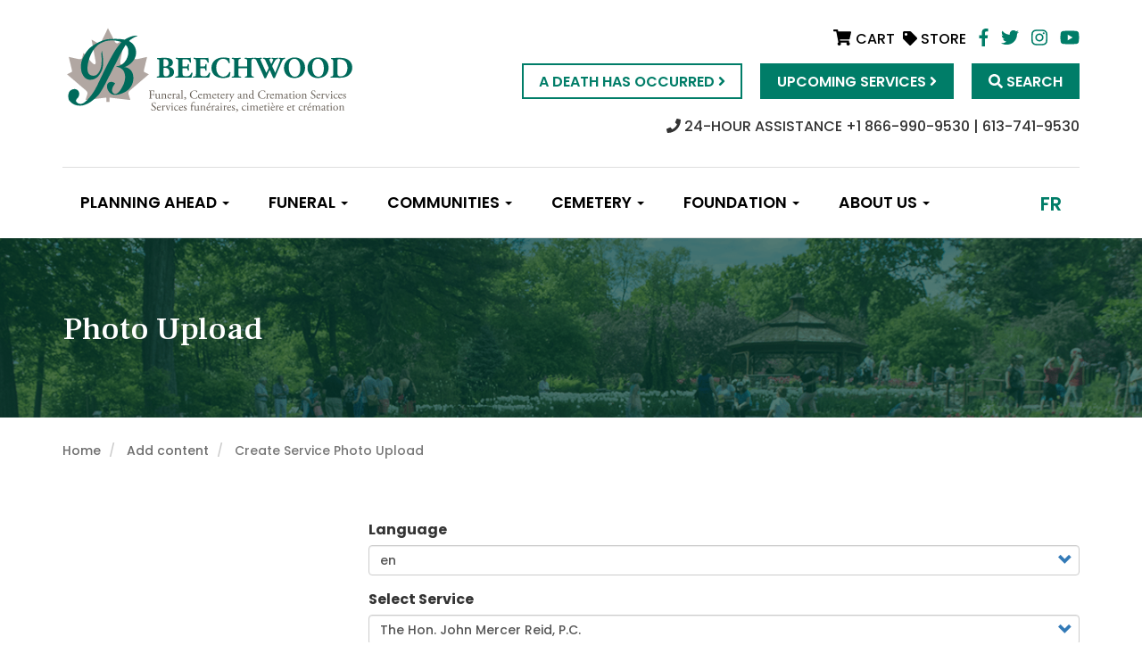

--- FILE ---
content_type: text/html; charset=UTF-8
request_url: https://beechwoodottawa.ca/en/node/add/service_images?service=The-Hon.-John-Mercer-Reid%2C-P.C.&destination=/en/services/hon-john-mercer-reid-pc
body_size: 43658
content:
<!DOCTYPE html>
<html  lang="en" dir="ltr">
	<head>
		<meta charset="utf-8" />
<meta name="Generator" content="Drupal 9 (https://www.drupal.org); Commerce 2" />
<meta name="MobileOptimized" content="width" />
<meta name="HandheldFriendly" content="true" />
<meta name="viewport" content="width=device-width, initial-scale=1.0" />
<link rel="icon" href="/sites/default/files/beechwood-favicon.png" type="image/png" />

		<title>Photo Upload | Beechwood</title>
		<link rel="stylesheet" media="all" href="/core/modules/node/css/node.module.css?t66t5o" />
<link rel="stylesheet" media="all" href="/modules/contrib/commerce/modules/cart/css/commerce_cart.layout.css?t66t5o" />
<link rel="stylesheet" media="all" href="/core/modules/system/css/components/align.module.css?t66t5o" />
<link rel="stylesheet" media="all" href="/core/modules/system/css/components/fieldgroup.module.css?t66t5o" />
<link rel="stylesheet" media="all" href="/core/modules/system/css/components/container-inline.module.css?t66t5o" />
<link rel="stylesheet" media="all" href="/core/modules/system/css/components/clearfix.module.css?t66t5o" />
<link rel="stylesheet" media="all" href="/core/modules/system/css/components/details.module.css?t66t5o" />
<link rel="stylesheet" media="all" href="/core/modules/system/css/components/hidden.module.css?t66t5o" />
<link rel="stylesheet" media="all" href="/core/modules/system/css/components/item-list.module.css?t66t5o" />
<link rel="stylesheet" media="all" href="/core/modules/system/css/components/js.module.css?t66t5o" />
<link rel="stylesheet" media="all" href="/core/modules/system/css/components/nowrap.module.css?t66t5o" />
<link rel="stylesheet" media="all" href="/core/modules/system/css/components/position-container.module.css?t66t5o" />
<link rel="stylesheet" media="all" href="/core/modules/system/css/components/progress.module.css?t66t5o" />
<link rel="stylesheet" media="all" href="/core/modules/system/css/components/reset-appearance.module.css?t66t5o" />
<link rel="stylesheet" media="all" href="/core/modules/system/css/components/resize.module.css?t66t5o" />
<link rel="stylesheet" media="all" href="/core/modules/system/css/components/sticky-header.module.css?t66t5o" />
<link rel="stylesheet" media="all" href="/core/modules/system/css/components/system-status-counter.css?t66t5o" />
<link rel="stylesheet" media="all" href="/core/modules/system/css/components/system-status-report-counters.css?t66t5o" />
<link rel="stylesheet" media="all" href="/core/modules/system/css/components/system-status-report-general-info.css?t66t5o" />
<link rel="stylesheet" media="all" href="/core/modules/system/css/components/tablesort.module.css?t66t5o" />
<link rel="stylesheet" media="all" href="/core/modules/system/css/components/tree-child.module.css?t66t5o" />
<link rel="stylesheet" media="all" href="/modules/contrib/commerce/modules/cart/css/commerce_cart.theme.css?t66t5o" />
<link rel="stylesheet" media="all" href="https://cdn.jsdelivr.net/npm/bootstrap@3.4.1/dist/css/bootstrap.css" integrity="sha256-0XAFLBbK7DgQ8t7mRWU5BF2OMm9tjtfH945Z7TTeNIo=" crossorigin="anonymous" />
<link rel="stylesheet" media="all" href="https://cdn.jsdelivr.net/npm/@unicorn-fail/drupal-bootstrap-styles@0.0.2/dist/3.4.0/8.x-3.x/drupal-bootstrap.css" integrity="sha512-j4mdyNbQqqp+6Q/HtootpbGoc2ZX0C/ktbXnauPFEz7A457PB6le79qasOBVcrSrOBtGAm0aVU2SOKFzBl6RhA==" crossorigin="anonymous" />
<link rel="stylesheet" media="all" href="https://cdnjs.cloudflare.com/ajax/libs/slick-carousel/1.8.1/slick.min.css" />
<link rel="stylesheet" media="all" href="https://cdnjs.cloudflare.com/ajax/libs/slick-carousel/1.8.1/slick-theme.min.css" />
<link rel="stylesheet" media="all" href="/themes/custom/beechwood/css/init.css?t66t5o" />
<link rel="stylesheet" media="all" href="/themes/custom/beechwood/css/init2.css?t66t5o" />
<link rel="stylesheet" media="all" href="/themes/custom/beechwood/css/main.css?t66t5o" />

		<script src="/core/misc/touchevents-test.js?v=9.4.8"></script>
<script src="/core/assets/vendor/modernizr/modernizr.min.js?v=3.11.7"></script>
<script src="/core/misc/modernizr-additional-tests.js?v=3.11.7"></script>
<script src="https://use.fontawesome.com/releases/v5.0.13/js/all.js" defer crossorigin="anonymous"></script>
<script src="https://use.fontawesome.com/releases/v5.0.13/js/v4-shims.js" defer crossorigin="anonymous"></script>

		<!--<link rel="stylesheet" href="https://use.typekit.net/djf1eqp.css">-->
		<link href="https://fonts.googleapis.com/css?family=Frank+Ruhl+Libre:400,500,700,900|Poppins:300,300i,400,400i,500,500i,600,600i,700,700i,800,800i,900,900i" rel="stylesheet">
		<meta name="facebook-domain-verification" content="79rrmdp398ksk44u934944duuluelo" />
	</head>
    <!-- Global site tag (gtag.js) - Google Analytics -->
  <script async src="https://www.googletagmanager.com/gtag/js?id=UA-138210210-1"></script>
  <script>
    window.dataLayer = window.dataLayer || [];
    
    function gtag(){dataLayer.push(arguments);}

    gtag('js', new Date());
    gtag('config', 'UA-138210210-1');
  </script>
	<body class="path-node has-glyphicons">
		<a href="#main-content" class="visually-hidden focusable skip-link">
			Skip to main content
		</a>
		
		  <div class="dialog-off-canvas-main-canvas" data-off-canvas-main-canvas>
    


<!-- used when mobile nav is toggled -->
<div class="nav-overlay"></div>

<!-- begin search overlay-->
<div class="site-search">
  <span class="close-search">Hide this</span>
  <div class="centered-vh">
    <form action="/search" method="get" id="search-block-form" accept-charset="UTF-8" data-drupal-form-fields="edit-keys">
      <label>Search Beechwood Cemetery</label>
      <input type="text" data-drupal-selector="edit-keys" id="edit-keys" name="keys" required>
      <input type="submit" value="Search" id="edit-submit" data-drupal-selector="edit-submit">
      <p>If you require assistance, please <a href="/contact-us">contact us</a>.</p>
    </form>
  </div>
</div><!-- #search overlay -->
    <!-- begin header -->
<header class="site-header">
    <a href="/en"><img src="https://beechwoodottawa.ca/themes/custom/beechwood/images/beechwood-logo.svg" class="site-logo" alt="Beechwood Cemetery"></a>
  <a href="/en"><img src="https://beechwoodottawa.ca/themes/custom/beechwood/images/beechwood-logo-mobile.svg" class="site-mobile-logo" alt="Beechwood Cemetery"></a>
    <div class="quick-connect-links">
    <div class="header-cart">
      <section data-block-plugin-id="commerce_cart" class="block block-commerce-cart clearfix">
  
    

      <div class="cart--cart-block">
  <div class="cart-block--summary">
    <a class="cart-block--link__expand" href="/en/cart">
              <div class="cart-icon"><i class="fa fa-shopping-cart"></i> <span class="cart-block--summary__count">CART</span></div>
          </a>
  </div>
</div>

  </section>


    </div>
          <a class="link-store-header" href="/en/beechwood-store"><i class="fa fa-tag"></i> Store</a>
        <a href="https://www.facebook.com/BeechwoodCemetery/" class="beechwood-social-link"><i class="fab fa-facebook-f"></i></a>
    <a href="https://twitter.com/beechwoodottawa" class="beechwood-social-link"><i class="fab fa-twitter"></i></a>
    <a href="https://www.instagram.com/beechwoodcemetery/" class="beechwood-social-link"><i class="fab fa-instagram"></i></a>
    <a href="https://www.youtube.com/channel/UCGjcUB_gqE--0GxnER4zqxA/featured" class="beechwood-social-link"><i class="fab fa-youtube"></i></a>
  </div>
  <div class="site-header-ctas">
          <span id="langToggleMobile"><a href="/fr">FR</a></span>
        <span id="toggleMenu"><i class="fas fa-bars"></i> <span class="no-phone">Menu</span></span>     
    <span class="site-header-cta" id="toggleSearch"><a href="#"><i class="fas fa-search"></i> <span class="no-phone">Search</span></a></span>
          <span class="site-header-cta desktop-only"><a href="/en/services">Upcoming Services <i class="fa fa-angle-right"></i></a></span>
      <span class="site-header-cta white-button"><a href="/en/death-has-occured">A Death Has Occurred <i class="fa fa-angle-right"></i></a></span>
      </div>
  <div class="phone-number-header">
    <p><a href="tel:613-741-9530"><i class="fas fa-phone"></i> 24-HOUR ASSISTANCE +1 866-990-9530 | 613-741-9530</a></p>
  </div>
</header><!-- #header -->

<!-- begin main menu -->
<nav class="main-nav" aria-label="Main Navigation" role="navigation">
  <span class="close-nav">+</span>
  <div class="centered-vh">
      <div class="region region-navigation">
    <nav role="navigation" aria-labelledby="block-mainnavigation-2-menu" id="block-mainnavigation-2" data-block-plugin-id="menu_block:main">
            
    

        <div id="header-mobile-links">
  <span class="site-header-cta-mobile-green"><a href="/en/death-has-occured">A Death Has Occurred <i class="fa fa-angle-right"></i></a></span>
  <span class="site-header-cta-mobile-white"><a href="/en/services">Upcoming Services <i class="fa fa-angle-right"></i></a></span>
</div>

      <ul block="block-mainnavigation-2" class="menu menu--main nav">
                      <li class="expanded dropdown first">
                                                                    <a href="/en/prearrangements" class="dropdown-toggle" data-toggle="dropdown" data-drupal-link-system-path="node/57">Planning Ahead <span class="caret"></span></a>
                        <ul block="block-mainnavigation-2" class="dropdown-menu">
                      <li class="first">
                                        <a href="/en/prearrangements" data-drupal-link-system-path="node/57">Prearrangements</a>
              </li>
                      <li class="last">
                                        <a href="/en/planning-ahead/switching-your-plans-beechwood" data-drupal-link-system-path="node/58">Switching your plans to Beechwood</a>
              </li>
        </ul>
  
              </li>
                      <li class="expanded dropdown">
                                                                    <a href="/en/funeral/choices-when-planning-remembrance" class="dropdown-toggle" data-toggle="dropdown" data-drupal-link-system-path="node/59">Funeral <span class="caret"></span></a>
                        <ul block="block-mainnavigation-2" class="dropdown-menu">
                      <li class="first">
                                        <a href="/en/funeral/beechwood-funeral-pricelist" data-drupal-link-system-path="node/3117">Beechwood Funeral Pricelist</a>
              </li>
                      <li>
                                        <a href="/en/funeral/beechwood-executor-advisor-program" data-drupal-link-system-path="node/2965">Beechwood Executor Advisor Program</a>
              </li>
                      <li>
                                        <a href="/en/funeral/choices-when-planning-remembrance" data-drupal-link-system-path="node/59">Choices When Planning a Remembrance</a>
              </li>
                      <li>
                                        <a href="/en/funeral/cremation" data-drupal-link-system-path="node/115">Cremation</a>
              </li>
                      <li>
                                        <a href="/en/funeral/funeral-casket-selection-and-burials" data-drupal-link-system-path="node/118">Funeral Casket Selection and Burials</a>
              </li>
                      <li>
                                        <a href="/en/funeral/commemorative-options" data-drupal-link-system-path="node/125">Commemorative Options</a>
              </li>
                      <li>
                                        <a href="/en/funeral/facilities" data-drupal-link-system-path="node/60">Facilities</a>
              </li>
                      <li>
                                        <a href="/en/funeral/receptions-and-room-rentals" data-drupal-link-system-path="node/120">Receptions and Room Rentals</a>
              </li>
                      <li>
                                        <a href="/en/funeral/funeral-traditions" data-drupal-link-system-path="node/121">Funeral Traditions</a>
              </li>
                      <li>
                                        <a href="/en/funeral/beechwood-grief-companion-workbook" data-drupal-link-system-path="node/10701">Beechwood Grief Companion Workbook</a>
              </li>
                      <li class="last">
                                        <a href="/en/funeral/glossary" data-drupal-link-system-path="node/5061">Glossary</a>
              </li>
        </ul>
  
              </li>
                      <li class="expanded dropdown">
                                                                    <a href="/en/communities" class="dropdown-toggle" data-toggle="dropdown" data-drupal-link-system-path="node/11">Communities <span class="caret"></span></a>
                        <ul block="block-mainnavigation-2" class="dropdown-menu">
                      <li class="first">
                                        <a href="/en/communities/cultural-communities" title="Communautés" data-drupal-link-system-path="node/21">Cultural Communities</a>
              </li>
                      <li>
                                        <a href="/en/communities/defence-and-security-services" data-drupal-link-system-path="node/72">Defence and Security Services</a>
              </li>
                      <li class="last">
                                        <a href="/en/communities/member-organizations" data-drupal-link-system-path="node/3444">Member organizations</a>
              </li>
        </ul>
  
              </li>
                      <li class="expanded dropdown">
                                                                    <a href="/en/cemetery" title="Description of clisho." class="dropdown-toggle" data-toggle="dropdown" data-drupal-link-system-path="node/56">Cemetery <span class="caret"></span></a>
                        <ul block="block-mainnavigation-2" class="dropdown-menu">
                      <li class="first">
                                        <a href="/en/cemetery/beechwood-cemetery-pricelist" data-drupal-link-system-path="node/3169">Beechwood Cemetery Pricelist</a>
              </li>
                      <li>
                                        <a href="/en/cemetery/beechwood-executor-advisor-program" data-drupal-link-system-path="node/3414">Beechwood Executor Advisor Program</a>
              </li>
                      <li>
                                        <a href="/en/cemetery/burial-options" data-drupal-link-system-path="node/53">Burial Options</a>
              </li>
                      <li>
                                        <a href="/en/cemetery/urn-selection-burial-options" data-drupal-link-system-path="node/117">Urn Selection &amp; Burial Options</a>
              </li>
                      <li>
                                        <a href="/en/cemetery/monuments-memorialization-options" data-drupal-link-system-path="node/55">Monuments &amp; Memorialization Options</a>
              </li>
                      <li>
                                        <a href="/en/cemetery/cemetery-faqs" data-drupal-link-system-path="node/139">Cemetery FAQs</a>
              </li>
                      <li>
                                        <a href="/en/cemetery/cemetery-rules-regulations-and-quick-reference-guides" data-drupal-link-system-path="node/123">Cemetery Rules, Regulations and Quick Reference Guides</a>
              </li>
                      <li class="last">
                                        <a href="/en/cemetery/beechwood-grief-companion-workbook" data-drupal-link-system-path="node/10716">The Beechwood Grief Companion Workbook</a>
              </li>
        </ul>
  
              </li>
                      <li class="expanded dropdown">
                                                                    <a href="/en/foundation/foundation" class="dropdown-toggle" data-toggle="dropdown" data-drupal-link-system-path="node/78">Foundation <span class="caret"></span></a>
                        <ul block="block-mainnavigation-2" class="dropdown-menu">
                      <li class="first">
                                        <a href="/en/foundation/foundation" data-drupal-link-system-path="node/78">The Foundation</a>
              </li>
                      <li>
                                        <a href="/en/donation" data-drupal-link-system-path="node/842">Donate to Beechwood</a>
              </li>
                      <li>
                                        <a href="/en/foundation/history" data-drupal-link-system-path="node/73">History</a>
              </li>
                      <li>
                                        <a href="/en/foundation/tour-beechwood" data-drupal-link-system-path="node/77">Tour Beechwood</a>
              </li>
                      <li>
                                        <a href="/en/blog?cat=23" data-drupal-link-query="{&quot;cat&quot;:&quot;23&quot;}" data-drupal-link-system-path="node/1606">Beechwood Blog</a>
              </li>
                      <li>
                                        <a href="/en/foundation/events" data-drupal-link-system-path="node/23">Events</a>
              </li>
                      <li>
                                        <a href="/en/foundation/horticultural-and-green-programs" data-drupal-link-system-path="node/137">Horticultural and Green Programs</a>
              </li>
                      <li>
                                        <a href="/en/foundation/beechwood-way" data-drupal-link-system-path="node/81">The Beechwood Way</a>
              </li>
                      <li>
                                        <a href="/en/foundation/national-cemetery-canada" data-drupal-link-system-path="node/76">The National Cemetery of Canada</a>
              </li>
                      <li>
                                        <a href="/en/foundation/reconciling-history-program-beechwood-cemetery" title="Beechwood Cemetery Foundation have collaborated with the Indigenous community to create the Reconciling History program." data-drupal-link-system-path="node/756">Reconciling History Program</a>
              </li>
                      <li class="last">
                                        <a href="/en/foundation/under-maple-leaf-respecting-canadian-flag" data-drupal-link-system-path="node/9860">Under the Maple Leaf – Respecting the Canadian Flag</a>
              </li>
        </ul>
  
              </li>
                      <li class="expanded dropdown last">
                                                                    <a href="/en/about-us" title="Description of br." class="dropdown-toggle" data-toggle="dropdown" data-drupal-link-system-path="node/8">About Us <span class="caret"></span></a>
                        <ul block="block-mainnavigation-2" class="dropdown-menu">
                      <li class="first">
                                        <a href="/en/about-us/board-directors" data-drupal-link-system-path="node/9">Board of Directors</a>
              </li>
                      <li>
                                        <a href="/en/about-us/staff" data-drupal-link-system-path="node/49">Staff</a>
              </li>
                      <li>
                                        <a href="/en/about-us/bylaws-and-licenses" data-drupal-link-system-path="node/3124">By-Laws and Licenses</a>
              </li>
                      <li>
                                        <a href="/en/about-us/map-directions-and-hours" data-drupal-link-system-path="node/51">Map and Directions</a>
              </li>
                      <li>
                                        <a href="/en/about-us/mission" data-drupal-link-system-path="node/45">Mission, Vision and Values</a>
              </li>
                      <li>
                                        <a href="/en/privacy-policy" data-drupal-link-system-path="node/1130">Privacy Policy</a>
              </li>
                      <li>
                                        <a href="/en/about-us/accessibility-feedback" data-drupal-link-system-path="node/8055">Accessibility Feedback</a>
              </li>
                      <li>
                                        <a href="/en/about-us/location-request" data-drupal-link-system-path="node/3208">Location Request</a>
              </li>
                      <li class="last">
                                        <a href="/en/about-us/careers" title="Join our team" data-drupal-link-system-path="node/2939">Careers</a>
              </li>
        </ul>
  
              </li>
        </ul>
  

<div id="footer-mobile-links">
  <div class="header-cart">
    <section data-block-plugin-id="commerce_cart" class="block block-commerce-cart clearfix">
  
    

      <div class="cart--cart-block">
  <div class="cart-block--summary">
    <a class="cart-block--link__expand" href="/en/cart">
              <div class="cart-icon"><i class="fa fa-shopping-cart"></i> <span class="cart-block--summary__count">CART</span></div>
          </a>
  </div>
</div>

  </section>


  </div>
  <div class="estore-link"><a href="/en/beechwood-store"><i class="fa fa-tag"></i> store</a></div>
  <div class="social-links">
    <a href="https://www.facebook.com/BeechwoodCemetery/" class="beechwood-social-link-mobile"><i class="fab fa-facebook-f"></i></a>
    <a href="https://twitter.com/beechwoodottawa" class="beechwood-social-link-mobile"><i class="fab fa-twitter"></i></a>
    <a href="https://www.instagram.com/beechwoodcemetery/" class="beechwood-social-link-mobile"><i class="fab fa-instagram"></i></a>
    <a href="https://www.youtube.com/channel/UCGjcUB_gqE--0GxnER4zqxA/featured" class="beechwood-social-link-mobile"><i class="fab fa-youtube"></i></a>
  </div>
</div>
  </nav>

  </div>

  </div>
  <span id="langToggle">
          <div class="region region-utility">
    <section class="language-switcher-language-url site-lang-toggle block block-language block-language-blocklanguage-interface clearfix" id="block-languageswitcher" role="navigation" data-block-plugin-id="language_block:language_interface">
  
    

      <ul class="links" block="block-languageswitcher"><li hreflang="en" data-drupal-link-query="{&quot;destination&quot;:&quot;\/en\/services\/hon-john-mercer-reid-pc&quot;,&quot;service&quot;:&quot;The-Hon.-John-Mercer-Reid,-P.C.&quot;}" data-drupal-link-system-path="node/add/service_images" class="en is-active"><a href="/en/node/add/service_images?service=The-Hon.-John-Mercer-Reid%2C-P.C.&amp;destination=/en/services/hon-john-mercer-reid-pc" class="language-link is-active" hreflang="en" data-drupal-link-query="{&quot;destination&quot;:&quot;\/en\/services\/hon-john-mercer-reid-pc&quot;,&quot;service&quot;:&quot;The-Hon.-John-Mercer-Reid,-P.C.&quot;}" data-drupal-link-system-path="node/add/service_images">en</a></li><li hreflang="fr" data-drupal-link-query="{&quot;destination&quot;:&quot;\/en\/services\/hon-john-mercer-reid-pc&quot;,&quot;service&quot;:&quot;The-Hon.-John-Mercer-Reid,-P.C.&quot;}" data-drupal-link-system-path="node/add/service_images" class="fr"><a href="/fr/node/add/service_images?service=The-Hon.-John-Mercer-Reid%2C-P.C.&amp;destination=/en/services/hon-john-mercer-reid-pc" class="language-link" hreflang="fr" data-drupal-link-query="{&quot;destination&quot;:&quot;\/en\/services\/hon-john-mercer-reid-pc&quot;,&quot;service&quot;:&quot;The-Hon.-John-Mercer-Reid,-P.C.&quot;}" data-drupal-link-system-path="node/add/service_images">fr</a></li></ul>
  </section>


  </div>

      </span>
</nav><!-- #main menu -->
  
<div class="page-header-wrapper">
  <div class="container">
            <div class="region region-title-header">
        <h1 class="page-header">Photo Upload</h1>


  </div>

      </div>
</div>
  <div role="main" class="main-container container js-quickedit-main-content">
    <div class="row">
                  <div class="col-sm-12" role="heading">
        <div class="region region-header">
        <ol class="breadcrumb">
          <li >
                  <a href="/en">Home</a>
              </li>
          <li >
                  <a href="/en/node/add">Add content</a>
              </li>
          <li  class="active">
                  Create Service Photo Upload
              </li>
      </ol>


  </div>

    </div>
  
                              <aside class="col-sm-3" role="complementary">
            
          </aside>
              
                  <section class="col-sm-9">

                                      <div class="highlighted">  <div class="region region-highlighted">
    <div data-drupal-messages-fallback class="hidden"></div>

  </div>
</div>
                  
                
                          <a id="main-content"></a>
          <div class="main-content-inner">
              <div class="region region-content">
      <form class="node-service-images-form node-form" data-drupal-selector="node-service-images-form" enctype="multipart/form-data" action="/en/node/add/service_images?service=The-Hon.-John-Mercer-Reid%2C-P.C.&amp;destination=/en/services/hon-john-mercer-reid-pc" method="post" id="node-service-images-form" accept-charset="UTF-8">
  <input data-drupal-selector="edit-changed" type="hidden" name="changed" value="1768662564" /><div class="field--type-string field--name-title field--widget-string-textfield form-group js-form-wrapper form-wrapper" data-drupal-selector="edit-title-wrapper" id="edit-title-wrapper">      <input class="js-text-full text-full" data-drupal-selector="edit-title-0-value" type="hidden" name="title[0][value]" value="%AutoEntityLabel%" />
  </div>
<input autocomplete="off" data-drupal-selector="form-3eionumhy-bff0zkrhecpip4hzfod5n1ydl3swyvfqc" type="hidden" name="form_build_id" value="form-3eioNUMhY-bFF0zKRhECpip4hzfod5n1yDl3SWYVFQc" /><input data-drupal-selector="edit-node-service-images-form" type="hidden" name="form_id" value="node_service_images_form" /><input data-drupal-selector="edit-honeypot-time" type="hidden" name="honeypot_time" value="X_IBwd04QG4hv47H5cw8zY4Xeils5hA2idlK_54zM-s" /><div class="field--type-language field--name-langcode field--widget-language-select form-group js-form-wrapper form-wrapper" data-drupal-selector="edit-langcode-wrapper" id="edit-langcode-wrapper">      <div class="form-item js-form-item form-type-language-select js-form-type-language-select form-item-langcode-0-value js-form-item-langcode-0-value form-group">
      <label for="edit-langcode-0-value" class="control-label">Language</label>
  
  
  <div class="select-wrapper"><select data-drupal-selector="edit-langcode-0-value" class="form-select form-control" id="edit-langcode-0-value" name="langcode[0][value]"><option
            value="en" selected="selected">en</option><option
            value="fr">fr</option><option
            value="und">- Not specified -</option><option
            value="zxx">- Not applicable -</option></select></div>

  
  
  </div>

  </div>
<div class="field--type-entity-reference field--name-field-service-selection field--widget-options-select form-group js-form-wrapper form-wrapper" data-drupal-selector="edit-field-service-selection-wrapper" id="edit-field-service-selection-wrapper"><div class="form-item js-form-item form-type-select js-form-type-select form-item-field-service-selection js-form-item-field-service-selection form-group">
      <label for="edit-field-service-selection" class="control-label">Select Service</label>
  
  
  <div class="select-wrapper"><select data-drupal-selector="edit-field-service-selection" class="form-select form-control" id="edit-field-service-selection" name="field_service_selection"><option
            value="_none">- None -</option><option
            value="1211">Eleni “Helen” Karaiskos</option><option
            value="1322">Dr. Michel Conrad Bastien</option><option
            value="1470">James Marshall Harper</option><option
            value="1533">James Wallace (Wally) Walker</option><option
            value="2091">Sally Sarah Courtney</option><option
            value="2705">James McGarry Simpson (Jim)</option><option
            value="2947">Georgina Rose Lislois</option><option
            value="3183">Danielle Balfour</option><option
            value="3353">Frederick &quot;Ted&quot; Andrew Webster White</option><option
            value="3603">Claire Russell</option><option
            value="3747">BGen (Retd) Sheila Anne Hellstrom CD</option><option
            value="4487">Stanley Walter Waldegger</option><option
            value="4496">Martha Briard</option><option
            value="4499">Cpl Justin Quesnel</option><option
            value="4500">Major (Ret&#039;d) Edmund &quot;Tojo&quot; Griffiths</option><option
            value="4511">Elizabeth &quot;Liz&quot; Riopelle</option><option
            value="4524">Elaine Mary Burt</option><option
            value="4525">Charlotte Helmer (née MacGillivary)</option><option
            value="4532">LCol (Retired) Leon Edwin Leboldus</option><option
            value="4533">WO (Retired) John Joseph Cox CD</option><option
            value="4536">Captain Steven Bidtnes CD</option><option
            value="4541">Michael Richard Bell</option><option
            value="4551">Christopher J. Goneau</option><option
            value="4553">Lt. Colonel (retired) John Joseph Sharpe, CD</option><option
            value="4554">William Kochie</option><option
            value="4555">Claude D. Moïse</option><option
            value="4557">Bertram Anthony Hayward</option><option
            value="4559">Madeline Shu-Hsien Shih</option><option
            value="4560">Gary MacDonald</option><option
            value="4561">Chan Kam Fong</option><option
            value="4563">André Massé</option><option
            value="4567">Irene Clark</option><option
            value="4571">Dorothy Pauline Meyerhof (neé Ostrom)</option><option
            value="4572">Raymond George Isabelle</option><option
            value="4573">Hector Harold Charbonneau</option><option
            value="4586">Darbar Singh</option><option
            value="4587">Immaculée Mukamutara</option><option
            value="4588">Joyce White</option><option
            value="4590">Natalie Prévost</option><option
            value="4599">Ernest &quot;Ti-Nest&quot; Cléroux</option><option
            value="4604">Souad (Malouf) Nesrallah</option><option
            value="4605">Jacqueline Breau</option><option
            value="4606">Patricia Antonucci</option><option
            value="4612">Randa Kiwan (née Aoun)</option><option
            value="4613">George Ernest Gordon</option><option
            value="4617">John Moors</option><option
            value="4620">Linna Kim-Ling Leung 梁劍玲</option><option
            value="4621">Liliane Gaudreau née Brennan</option><option
            value="4622">Dorothy Mantle Cahoon (née Collis)</option><option
            value="4625">Carlisle Blackett</option><option
            value="4626">Paulette Evraire</option><option
            value="4627">Dr. Thomas T. Dufour</option><option
            value="4632">Rose May Perreault</option><option
            value="4654">Brian (Butch) Lanoue</option><option
            value="4655">Jose Armando Ticas</option><option
            value="4657">Roger Paul Blais (Retired Major)</option><option
            value="4658">Staff Sergeant Glenn James MacPhail, RCMP, Retired</option><option
            value="4659">Nina Louli</option><option
            value="4660">Vernon George Turner</option><option
            value="4666">Lillian Louise Davey</option><option
            value="4826">Monique Bloomfield (nee Desgagné)</option><option
            value="4827">Maryian Ella Marguerite Adams Milsom</option><option
            value="4836">Pierre Gaudet</option><option
            value="4856">Yip Chun Fong</option><option
            value="4859">Donald Gordon Grant</option><option
            value="4860">André and Elise Gagné</option><option
            value="4861">Donald Horton</option><option
            value="4864">Irena Maria Szpak née Rustecka</option><option
            value="4865">Elanore Marguerite McCawley</option><option
            value="4866">Richard &quot;Andy&quot; Stephaniuk</option><option
            value="4867">Vartanouche Ghazarian</option><option
            value="4868">Vartanouche Ghazarian</option><option
            value="4869">Pamela Greene Osler Delworth</option><option
            value="4870">Orest (Orie) Malyniwsky</option><option
            value="4872">Marie Avril</option><option
            value="4873">Margery Schrie (nee Redford)</option><option
            value="4875">Philip Garel-Jones</option><option
            value="4932">Ling Yu (Chow)</option><option
            value="4933">Brian Bell</option><option
            value="4958">Katherine “Katie” Blotniuk</option><option
            value="4973">Clifford Adrain</option><option
            value="4977">Marc-Xavier Chénard</option><option
            value="4979">PETRONELLA (NELLIE) KRUGER</option><option
            value="4980">Robert &#039;Ken&#039; McConkey</option><option
            value="4981">Germain H. Aubut</option><option
            value="4983">Edward &#039;Ted&#039; Chilvers</option><option
            value="4984">Gail McCooeye</option><option
            value="4985">Robert Alexander McCormick</option><option
            value="4986">Aurora Badea</option><option
            value="4992">Grace Alethea Macaulay (nee Matthews)</option><option
            value="4993">LCdr. (Retired) Robert G. Howden CD</option><option
            value="5002">Gordon Billings</option><option
            value="5047">Jean-Harry Boutin</option><option
            value="5051">Richard Grant Price</option><option
            value="5052">Parnian Hosseinpour</option><option
            value="5059">Louise Lea Goulet (nee Gourgon)</option><option
            value="5062">Donald Hugh Miller</option><option
            value="5063">MWO (Retired) Rexford John Rowsell CD - RCAF</option><option
            value="5064">Walter Lantz Conrad</option><option
            value="5087">Erma Joyce Jury</option><option
            value="5106">Bernard A. Gingras</option><option
            value="5107">Jane Iris Larkin Youngson (Grant)</option><option
            value="5110">Gregory Furlong</option><option
            value="5112">Davis Arthur Jermacans</option><option
            value="5227">Daher Nasrallah</option><option
            value="5230">Michel Boislard</option><option
            value="5234">Mary Narbaitz</option><option
            value="5258">John (Jack) Aubrey Parmelee</option><option
            value="5264">Henry Pulteney Wright</option><option
            value="5266">Denis Carisse</option><option
            value="5269">Jeannine Carreau</option><option
            value="5274">Madeleine Khoury</option><option
            value="5277">Linda Zema</option><option
            value="5278">Dorothy Elizabeth &quot;Betsy&quot; Winter</option><option
            value="5308">Joyce Pamela Roy (Mirams)</option><option
            value="5345">Lorne James Green</option><option
            value="5346">Jean Maxwell Scott</option><option
            value="5347">Andrea Cuthbertson</option><option
            value="5348">Muriel Margaret Wilkins (nee Mills)</option><option
            value="5350">S/S/M RCMP (ret&#039;d) Arthur Daniel &quot;Dan&quot; Carroll</option><option
            value="5351">Yolande Nicole Faubert</option><option
            value="5352">Maria Penna (née Taffurelli)</option><option
            value="5353">Laurence &quot;Mitsi&quot; Way</option><option
            value="5354">Gérard Louis Garneau</option><option
            value="5355">Major (Retired) David Lawrence Thompson, CD</option><option
            value="5357">Dragica Carol Cowley, (nee Gojmerac)</option><option
            value="5360">Abdallah (Boudi) Anis Baidoun</option><option
            value="5367">Vivian Ann Thompson (nee Brushett)</option><option
            value="5369">LtCol (Retired) Pierre LaChapelle, CD</option><option
            value="5370">Genevieve Milani</option><option
            value="5372">Kenneth Sanford CWO (Ret&#039;d) CD, MMM, Order of St. John</option><option
            value="5373">Stephen Davidson</option><option
            value="5374">Bruce Carson</option><option
            value="5375">Leonard &quot;Len&quot; Hyde</option><option
            value="5376">Col (Ret’d) Charles (aka Tim) Ryley CD</option><option
            value="5386">Lourdes Copp (Dempsey)</option><option
            value="5390">Ismene Wood (née Marcos)</option><option
            value="5393">Margaret Marie Anne Timmons (nee Napier)</option><option
            value="5394">Marc Jolicoeur</option><option
            value="5409">Micheline Maltais (née Dupras)</option><option
            value="5412">Captain Brian David Thorne</option><option
            value="5416">Loukas Reklitis</option><option
            value="5417">Ghislaine Boulerice née Beaudin</option><option
            value="5420">Victor Giangi</option><option
            value="5422">Linda Lott</option><option
            value="5425">Georges Wadih El Kazzi</option><option
            value="5439">Labibé Chemaly Moubarak</option><option
            value="5440">Marc Edmund Becker</option><option
            value="5441">Marie Haddad</option><option
            value="5443">Michel Rabouin</option><option
            value="5444">Peter Tzeng-Shuian Huang</option><option
            value="5449">Major General Ernest Basil Creber, CD, CMM</option><option
            value="5450">Raymond Gerald Meade</option><option
            value="5464">Patrick Proulx</option><option
            value="5468">Margaret Lee</option><option
            value="5469">Keith Simonson</option><option
            value="5470">Zachary R. Sonder Bonnah</option><option
            value="5471">Robert Eric Brown</option><option
            value="5472">Ruby LeBlanc</option><option
            value="5474">Ward Flemig</option><option
            value="5476">Leo Banville</option><option
            value="5482">Ginette Askett</option><option
            value="5485">Merran Katherine Blaker Scott</option><option
            value="5487">Nancy Carruthers</option><option
            value="5491">Valerie Monkhouse (née Sanger)</option><option
            value="5493">Wayne King</option><option
            value="5497">MWO (Retired) Daniel &quot;Dan&quot; Dubé</option><option
            value="5499">Robin William Bell Swallow</option><option
            value="5510">Angéline Proulx (née Chauvin)</option><option
            value="5515">Mario Novati</option><option
            value="5517">Richard Daniel Poulin</option><option
            value="5519">Crystal Barrington</option><option
            value="5521">Thomas Fudakowski</option><option
            value="5523">Patrick Michael Beaudry</option><option
            value="5526">Marie Gabriel</option><option
            value="5532">Pura Tenai</option><option
            value="5535">Catharine H. Prinsep</option><option
            value="5536">Rev Dr. S. Wayne Lee (Major Retired)</option><option
            value="5539">Mary Wheatley</option><option
            value="5540">Janie Bilder (née Binks)</option><option
            value="5541">Sylvia Ruth Mercer (née Mackenzie)</option><option
            value="5561">Elisabat Nahra (née Nesrallah)</option><option
            value="5566">James Clarkson</option><option
            value="5568">Christine Robin Johnston nee Clark</option><option
            value="5578">CWO Gilles Ruel</option><option
            value="5581">Joseph (Joe) Leo Fahie</option><option
            value="5587">Kevin Shea</option><option
            value="5590">LCol (Ret&#039;d) Robert C. &quot;Red&quot; Dagenais</option><option
            value="5592">Elaine and John Copland</option><option
            value="5593">Ronald Arthur Welke Chief Superintendent (Retired)</option><option
            value="5594">Angiolina Speroni (née Bertorelli)</option><option
            value="5596">Donald Herbert Mumby</option><option
            value="5598">Eleanor Elizabeth LeCavalier (Riddoch)</option><option
            value="5599">Jean-Paul Deschênes</option><option
            value="5602">Joy Anne Curran (nee Butler)</option><option
            value="5604">Matthew Leslie McCoy</option><option
            value="5605">Robert (Bob) Dubé, Captain (Retired)</option><option
            value="5606">Doris Marie &quot;Dody&quot; Evans (née Watson)</option><option
            value="5607">Nessa Bedward Sherwood (née Brown)</option><option
            value="5613">Christina Gillies</option><option
            value="5615">Anita Farley</option><option
            value="5616">Joanne Marie Vitzthum</option><option
            value="5618">Gaston Bertrand Dolbec</option><option
            value="5620">Denise Leduc (née Lagacé)</option><option
            value="5621">Eileen Caron (nee Briggs)</option><option
            value="5622">Kenneth MacClure Baird (BSc., Ph.D, C.M.)</option><option
            value="5625">Beryl Hazel Clark</option><option
            value="5628">Henderson R. Small</option><option
            value="5632">Joe Leal</option><option
            value="5654">Carole Soucy</option><option
            value="5657">Christopher Duane Gaudet</option><option
            value="5667">Michel &quot;Mike&quot; Pageau</option><option
            value="5671">Pak Yau Wong</option><option
            value="5674">Yvonne Martin (née Landry)</option><option
            value="5679">J Maurice Lavoie</option><option
            value="5683">Gerard (Gerry) Rene Leduc</option><option
            value="5684">Dennis E. Waugh</option><option
            value="5685">André R. Dorais</option><option
            value="5686">Matthew McCoy</option><option
            value="5688">Dorothy Barrass (nee Strickland)</option><option
            value="5690">Dhanraj Latchman</option><option
            value="5691">Janice Hill</option><option
            value="5692">James Hill</option><option
            value="5693">Hazel Hill</option><option
            value="5694">Brian Edward Watson</option><option
            value="5695">Gerald Hinsperger</option><option
            value="5699">John Philip Desmarais, PhD</option><option
            value="5702">Henry (Hank) Johnson</option><option
            value="5703">SGT David G. Wyatt CD</option><option
            value="5704">George Kenneth Wright</option><option
            value="5705">Helene Badaoui</option><option
            value="5707">Dwight W. McCallum</option><option
            value="5708">W. Thomas Delworth</option><option
            value="5715">Lucie Tanguay</option><option
            value="5716">Marie Sarkiss (nee Mrad)</option><option
            value="5719">Dennis Spencer Deskin</option><option
            value="5720">David Vaughan Russell</option><option
            value="5722">Catherine &quot;Kay&quot; Bierko</option><option
            value="5723">Mary Victorine &quot;Vicky&quot; Sierolawski (nee Hildebrand)</option><option
            value="5726">Steven &quot;Sonny&quot; Peter Robak</option><option
            value="5729">Diane May Coughlin</option><option
            value="5731">RCMP Superintendent (ret&#039;d) Douglas &quot;Doug&quot; Simpson</option><option
            value="5732">Laura Elizabeth Gray née Cowell</option><option
            value="5733">Sgt (Ret&#039;d)David Roy McLean CD</option><option
            value="5737">Dr. Anna Maria (Hania) Sokolowska</option><option
            value="5749">Ernest Edward &quot;Boots&quot; Boutilier</option><option
            value="5771">Robert (Bob) James Earl Schenkel</option><option
            value="5772">Joanne Mary Hagar</option><option
            value="5778">Lucile Krusenstjern (née St. Arnaud)</option><option
            value="5779">David Andrew Stockwell Fraser</option><option
            value="5781">Dr. Angela Marie Tonary-Caetano, Ph.D</option><option
            value="5782">Judith Rose Silver</option><option
            value="5784">Janis Kazaks</option><option
            value="5786">Jean Thomas Vachon</option><option
            value="5791">Donald Grant Sylvester</option><option
            value="5793">Marie Quillan</option><option
            value="5797">Richard Adam</option><option
            value="5798">Suzanne Sarault</option><option
            value="5799">André Paul Charron</option><option
            value="5800">Solange Boudreault née Gingras</option><option
            value="5802">Mrs. Wendy Joy Guay née Forrest</option><option
            value="5805">Gisèle Berthiaume-Fortier R.N.</option><option
            value="5815">The Reverend J.W. von Schmeling CD, BA, MDiv</option><option
            value="5820">Mérianne Jean-Baptiste</option><option
            value="5821">William &quot;Duncan&quot; Forbes</option><option
            value="5822">Charles Allison &quot;Al&quot; Hardie</option><option
            value="5823">Robert &quot;Bob&quot; Phillips</option><option
            value="5824">George Lawrence McCully</option><option
            value="5826">Michel K. Hindi</option><option
            value="5827">Robert Boyden Hoffman</option><option
            value="5833">Donald Edward Belot</option><option
            value="5835">Gilles Labelle</option><option
            value="5836">Denis Leduc</option><option
            value="5837">Juliette Yvonne Dunn (née Morrison)</option><option
            value="5838">Margaret Aileen Hopkins née Gennings</option><option
            value="5840">Betty Dawn Duquette (Woodman)</option><option
            value="5844">Kenneth John Sunquist</option><option
            value="5847">Roger Baroud</option><option
            value="5848">Carmen Rodrigue</option><option
            value="5849">Thérèse Gougeon Née McBride</option><option
            value="5850">Peter E. Woods (Major General (Ret&#039;d), CMM, CD)</option><option
            value="5853">Jackie (Gioconda) Pagliarello</option><option
            value="5855">Youssef Bardawil</option><option
            value="5860">Wally Parsons</option><option
            value="5862">Dorothy Elsie Field</option><option
            value="5865">Dr. Aboobaker Satar Aboo</option><option
            value="5866">Gerald Campbell Butler</option><option
            value="5870">Diana Catherine Binks-Proulx</option><option
            value="5876">Samia Hage</option><option
            value="5877">Renate Horne</option><option
            value="5880">Guy Courchesne</option><option
            value="5885">Keith Gordon Nesbit Captain, Royal Canadian Navy, (Ret&#039;d)</option><option
            value="5888">Philip C. Schubert</option><option
            value="5889">Gordon J. Brownlee</option><option
            value="5893">Faisal Mustafa Mohammed</option><option
            value="5894">Ying Tam</option><option
            value="5895">Alice Perry (née Dutcher)</option><option
            value="5896">Bahij Arbach</option><option
            value="5898">John Kelly</option><option
            value="5899">Dorcas Divita Divondulua</option><option
            value="5901">Donna Elizabeth (Nixon) Carruthers</option><option
            value="5902">Helen Maria Dubé (nee Lundy)</option><option
            value="5903">William George Haig, CD, Sgt (Ret&#039;d) RCAF</option><option
            value="5904">J. Raymond Roy, Bsc EE, MA (Oxon)</option><option
            value="5906">Elizabeth (Betty) Ann Sauve (nee Cameron)</option><option
            value="5908">Thelma Eunice Chong</option><option
            value="5910">Stephen James LaBelle</option><option
            value="5912">Dr. Eugène (Gene) André Ménard</option><option
            value="5913">Paul Laurence Boone</option><option
            value="5916">David (Dave) Franklin McCracken</option><option
            value="5917">Gabor Domonkos</option><option
            value="5918">Jude Bélanger</option><option
            value="5919">Maxime Tack Nang Ong Tone</option><option
            value="5920">Warner Smith</option><option
            value="5922">Adassa E. Davis</option><option
            value="5923">Ruth &#039;Beryl&#039; James</option><option
            value="5924">Jean-Yves Lamarre, Lt.-Col (Ret’d), CD, MEng, PEng</option><option
            value="5930">Randall &#039;Randy&#039; Brian Lester</option><option
            value="5940">Jean Claude Deschamps</option><option
            value="5941">Kevin Rochon</option><option
            value="5943">Richard Bélair</option><option
            value="5944">Dr Jean-Marie Ruel</option><option
            value="5946">Raymond Stewart</option><option
            value="5947">Boneva Mary Gilbert</option><option
            value="5948">Christian Séguin</option><option
            value="5949">Georges Lamia</option><option
            value="5950">Gerald Francis Deavy</option><option
            value="5951">Marilyn Joan Begley</option><option
            value="5953">Edwin Clow</option><option
            value="5955">Denise Wilson</option><option
            value="5956">Conceição de Sousa</option><option
            value="5958">Pierrette Polnicky (née Bourbonnais)</option><option
            value="5960">Hans-Klaus Uhthoff, MD, Prof. Emeritus</option><option
            value="5961">Timothy &quot;Tim&quot; Sandor Balazs, Warrant Officer</option><option
            value="5967">Rolande Lystiuk</option><option
            value="5970">June Dolores Ranger (née Bellefeuille)</option><option
            value="5972">Frederick &quot;Fred&quot; William Spence</option><option
            value="5973">Marie Rose Huguette Peck (née David)</option><option
            value="5977">Major (Retired) John &quot;Jack&quot; William Nixon</option><option
            value="5979">Robert Russell</option><option
            value="5980">Ivan Gabor Hoffer</option><option
            value="5981">Antoine Kiwan</option><option
            value="5982">William Forrest</option><option
            value="5983">Peter James Boyle</option><option
            value="5985">Irene Bucens</option><option
            value="5987">Reginald Carl Langille</option><option
            value="5988">Shawn Dick</option><option
            value="5989">Florence Tomlinson</option><option
            value="5991">Irene Mary Bascombe</option><option
            value="5996">Nancy Eleanor McHugh (nee Faraday)</option><option
            value="5997">Michael (Mike) Graham</option><option
            value="5999">Doris Lyonnais</option><option
            value="6000">Jean-Paul Beaulne Adjudant Maître retraité</option><option
            value="6001">Stephen Cooper</option><option
            value="6002">Dr Jacques H. Roy (Col Ret.)</option><option
            value="6003">Susan Henriksen</option><option
            value="6004">Ernest &#039;Ernie&#039; Arthur Clinker (Ret&#039;d Capt)</option><option
            value="6006">Douglas James Dinsmore CD</option><option
            value="6007">Jean-Guy Fournier</option><option
            value="6008">Master Corporal Michelle Sova</option><option
            value="6009">Lieutenant (Ret.) Grant Edward Pennington, CD, RCAF</option><option
            value="6012">Colonel (Retired) Veronika Agnes McKee (née Loewe) CD1, SSSU, SSM</option><option
            value="6013">Richard Coleman</option><option
            value="6014">Monique Irene Lortie</option><option
            value="6017">Niko Fleming</option><option
            value="6018">Stanisław Rafał Kielar</option><option
            value="6019">Captain (Ret’) David Norris Springer - CD</option><option
            value="6020">Robert Lefebvre</option><option
            value="6021">Karen Ruth Benedict</option><option
            value="6031">Salvatore (Sal) Pantalone</option><option
            value="6033">James Maurice &quot;Jim&quot; McCaffrey</option><option
            value="6034">Kathleen Baker</option><option
            value="6042">Francis Mathew</option><option
            value="6044">Emma Ama Asantewaa</option><option
            value="6062">Col Conrad A. Namiesniowski OMM, CD (Ret&#039;d)</option><option
            value="6063">Capt. (Retired) Alvin Crosby &amp; Suzanne Aline Parent</option><option
            value="6065">Gerhard (Gerrie) Kautz</option><option
            value="6066">Sgt (Retired) Gorden &quot;Ralph&quot; Borden RCAF</option><option
            value="6067">Mary Rosalie Miller</option><option
            value="6076">The Hon. John Mercer Reid, P.C.</option><option
            value="6080">LCol (ret&#039;d) Joseph P. (Joe) Costello</option><option
            value="6081">Robert (Bob) Law Wardlaw</option><option
            value="6083">Barry David Jackson</option><option
            value="6084">Claude F. Malenfant</option><option
            value="6085">Toni Deneige Duguay</option><option
            value="6086">Colonel (Ret’d) E. Malcolm (Mel) MacLeod, CD, BSc, MA</option><option
            value="6087">George Robert Skinner</option><option
            value="6090">David Stephen “Steve” Oaks B.Sc., B.Eng., MBA</option><option
            value="6091">William Arthur Pethick</option><option
            value="6092">Gail (Guylaine) Bolduc</option><option
            value="6095">Sandra Elizabeth Pearl Dauphinee (née Sherry)</option><option
            value="6101">Lt Col (ret&#039;d) Michael Pittarelli</option><option
            value="6102">Calin James Champagne</option><option
            value="6104">Terrance &quot;Terry&quot; Mavis</option><option
            value="6105">Robert Emmett Monaghan</option><option
            value="6106">Erika Déruaz</option><option
            value="6111">Capt. (Retired) Bruce Cameron &quot;Moose&quot; Gordon</option><option
            value="6112">Vera Delacourt</option><option
            value="6113">Elie Hassib Choueiri</option><option
            value="6117">Mieczysław Świętochowski</option><option
            value="6123">Peter Wensheng Pay</option><option
            value="6124">Glenn Mark</option><option
            value="6125">Edward Louli</option><option
            value="6126">Edgar Fournier</option><option
            value="6127">Semaan Matta</option><option
            value="6128">Da Ren Huang</option><option
            value="6129">Maurice Theriault</option><option
            value="6130">Joy Carol Cunningham (née Lindop)</option><option
            value="6131">Geoffrey Davies Zeiss</option><option
            value="6136">Ronald Arthur &#039;Ron&#039; Heacock</option><option
            value="6137">Dr. Arnold &quot;Arnie&quot; Newton</option><option
            value="6138">Barbara Anne Davies</option><option
            value="6139">Rosemary Patience Bolitho</option><option
            value="6141">Hazel M. Mackenzie</option><option
            value="6142">Tracey Juneau</option><option
            value="6143">Margaret Olson</option><option
            value="6144">Patricia Wines</option><option
            value="6147">Laurene Minetta Cullen (nee MacQuarrie)</option><option
            value="6148">Elizabeth Ann Roe (Betty Ann)</option><option
            value="6151">Nancy Ann Kingston (nee Hunter)</option><option
            value="6153">Bechara Saikaley</option><option
            value="6157">Donald &quot;Don&quot; Charles David Johnstone</option><option
            value="6158">Michel Gagné</option><option
            value="6160">Captain (N) James Terrance Oliver (Terry) Jones</option><option
            value="6161">Micheline Dillon</option><option
            value="6162">Cecil Mason</option><option
            value="6166">Major Jessica Ross</option><option
            value="6170">Danica Brockwell</option><option
            value="6171">Karen Dianne Derousie (nee Kennedy)</option><option
            value="6172">George Chamoun</option><option
            value="6173">Nicole Marie Jauvin</option><option
            value="6174">Marguerite Schuller-Bisson</option><option
            value="6179">Earl JP Istead Korean War Veteran-Ret&#039;d MCpl</option><option
            value="6181">August Pokotylo</option><option
            value="6183">Joan Evelyn Drummond (nee Scharf)</option><option
            value="6185">René Chabot</option><option
            value="6188">Keith G. Penney CMM, CD, RCAF, Maj. Gen. (Ret.)</option><option
            value="6191">Laurie Catherine Holland CD RCAF Capt (Ret)</option><option
            value="6192">Alexander Kenneth &#039;Ken&#039; Maclaren</option><option
            value="6193">Paul Robert Brisson</option><option
            value="6194">LCol (retired) Shirley Margaret Robinson, CD, RCAF and CAF</option><option
            value="6197">Major (Retired) Allan Frederick &quot;Gus&quot; Nelson CD</option><option
            value="6199">Carol Ann Conroy née Henry</option><option
            value="6200">Jennifer Anne Bailliu (née Ross)</option><option
            value="6203">Helen Wormington</option><option
            value="6215">Denis Lavoie</option><option
            value="6217">Ruth Emily Parmelee (nee Bounsall)</option><option
            value="6218">Carol Waddell</option><option
            value="6219">Stephen Ayers</option><option
            value="6221">Sean O&#039;Dea</option><option
            value="6223">Anne Legault</option><option
            value="6224">Sameh Rizkalla</option><option
            value="6235">Helena Beatrice Osmond</option><option
            value="6243">Beryl Kathleen Millington</option><option
            value="6244">Robert Reece Rendall</option><option
            value="6247">Thérèse Marie Lusignan</option><option
            value="6254">Karen Ann Tremblay</option><option
            value="6259">MWO Ronald During, CD</option><option
            value="6265">Jenna Rhianna Mayes</option><option
            value="6266">June Maria Holmes (Née Rasimavicius)</option><option
            value="6268">Raymond Paul Honig</option><option
            value="6270">Colonel (retraité) Jacques H.G.J. Desrochers</option><option
            value="6272">Craig Alexander McPhee</option><option
            value="6273">Theo David Wagner Keys</option><option
            value="6274">Evelyn Jean Tremain</option><option
            value="6275">Marguerite ‘Grete’ Ann Hale</option><option
            value="6277">Normand Coates</option><option
            value="6280">Professor Hugh Whalen</option><option
            value="6284">Melvin &quot;Mel&quot; Lawerence Dey</option><option
            value="6286">Roger Fountain and Marilyn Oakley</option><option
            value="6287">Jack Douglas Wiebe</option><option
            value="6288">Ronald Lacey</option><option
            value="6294">Margaret Beryl Williams (née Crutchley)</option><option
            value="6297">Lana Gattinger</option><option
            value="6299">Peter Jonathan Tucker Gibson</option><option
            value="6300">Monica T. Duguid (nee Madden) &amp; Gordon W. Duguid (Col Retired)</option><option
            value="6301">Douglas Lessard</option><option
            value="6303">William (Bill) Benjamin Doucette</option><option
            value="6304">Mirko Frederick &quot;Mike&quot; Slamersek</option><option
            value="6306">Janette Louise Veinot R.N. (née Lohnes)</option><option
            value="6308">Jean Racicot</option><option
            value="6309">Virginia Fay Nelson (née Griffiths)</option><option
            value="6310">Timothy Daniel Webster</option><option
            value="6311">David Leslie Stacey</option><option
            value="6312">Jean Margaret Racicot</option><option
            value="6313">Vice-Admiral (Retired) Gregory Evan Jarvis, CMM, CD</option><option
            value="6317">Patrice &quot;Pat&quot; Prud&#039;homme</option><option
            value="6322">Lieutenant Colonel (Retired) James Leonard Palmer</option><option
            value="6323">Julien Dionne-Gosselin</option><option
            value="6325">Tat Wah Ng</option><option
            value="6335">Agostinho Lopes</option><option
            value="6336">Denise (Décarie) Provost</option><option
            value="6337">Katherine Ann Bulger (nee Clark)</option><option
            value="6343">Marc Bernard Gratton</option><option
            value="6344">Deborah Smith</option><option
            value="6355">Saleem Hage</option><option
            value="6363">John Gillingham</option><option
            value="6369">Joan Katherine Miller Tremain (née Delahaye)</option><option
            value="6370">Donovan J (Reg) Redknap CD Major (Ret&#039;d) RCHA</option><option
            value="6372">Major (retired) Marc J.E.V.M. Moo Sang, M.M.M., C.D.</option><option
            value="6373">Ernest Stephan Koshman (LCdr Retired)</option><option
            value="6374">Paul Patrick Dermot Kavanagh</option><option
            value="6386">Gebran Amine Hanna</option><option
            value="6387">Elizabeth Anne Carscallen (née Mitchell)</option><option
            value="6388">Gerald Bergeron</option><option
            value="6391">Diana Ayoub</option><option
            value="6392">Christopher Frank Butler</option><option
            value="6395">Pamela Kinsman</option><option
            value="6396">Lucien Du Perron</option><option
            value="6397">Hon. Barry L Strayer, O.C., Q.C., B.A., LL.B., B.C.L., S.J.D.</option><option
            value="6398">Edwin Christopher Sherwood</option><option
            value="6399">Dr. Constantine Alberga Campbell, C.C., S.O.M., Ph.D</option><option
            value="6400">Carol Raphael (nee Findlater)</option><option
            value="6401">Jean Boutin</option><option
            value="6413">Allan D. MacDonald</option><option
            value="6415">Larry Perreault</option><option
            value="6439">Andrea Joan Bérubé (née Buck)</option><option
            value="6440">Sheila McLean</option><option
            value="6442">Dr. Faten Fares</option><option
            value="6443">Robert Holloway</option><option
            value="6445">Holly Heng</option><option
            value="6446">Lucien Robert Brisbois</option><option
            value="6447">Elaine Trepanier</option><option
            value="6448">Claire Marie Gordon (née Doyle)</option><option
            value="6458">Labib Sleiman Khairallah</option><option
            value="6459">Stewart Veck</option><option
            value="6465">André (Andy) Oscar Charette</option><option
            value="6466">Wendy Wai Fou Tong</option><option
            value="6467">Madeline Hiseler</option><option
            value="6468">Kevin Leslie Steele</option><option
            value="6469">Shirley E. Sauvé (born McCabe)</option><option
            value="6470">Victor Saikaley</option><option
            value="6472">Kyphi Chow</option><option
            value="6474">Elias Assad Eid</option><option
            value="6477">Dr. Arthur Blair Adams, BSc D.D.S. dip. Ortho (1951-2022)</option><option
            value="6479">David &quot;Dave&quot; Escaravage</option><option
            value="6480">Nancy Robertson Dobson (née Wright)</option><option
            value="6483">Enrico Patafie</option><option
            value="6484">Debra &quot;Debbie&quot; Daly Hartin</option><option
            value="6485">Roger Dale Tibbits</option><option
            value="6487">Marietta Odile Bernard (née Fils-Aimé)</option><option
            value="6488">Lucy Tucci</option><option
            value="6489">Patricia Croft</option><option
            value="6494">Jean Bélanger</option><option
            value="6495">David Taylor</option><option
            value="6496">Belarmino del Rio</option><option
            value="6497">Norma Briggs</option><option
            value="6503">Frederick Leslie &quot;Les&quot; McKay</option><option
            value="6507">Rolande Nehme (nee Khater)</option><option
            value="6509">Lieutenant Colonel retraité Jean François Lefebvre CD</option><option
            value="6513">James Patrick Joseph Hickey</option><option
            value="6525">George Obagi</option><option
            value="6527">David Frank Preston</option><option
            value="6528">Daniel Médard Jobin</option><option
            value="6536">Donald Arthur McSheffrey</option><option
            value="6537">Paul Puritt</option><option
            value="6538">Rejeanne &quot;Jean&quot; Joiner (nee Cayen)</option><option
            value="6539">Sharon Dianne Kemila</option><option
            value="6540">Colonel (ret&#039;d) Jerome Paul Thompson, OMM,CD</option><option
            value="6542">Andrea June Neill</option><option
            value="6543">Fernand Boudreault</option><option
            value="6544">Susan Denise Brown</option><option
            value="6545">Elaine Cheney</option><option
            value="6548">Salwa Saikaley</option><option
            value="6553">Philippe Kanaan</option><option
            value="6554">Maria Celina Laranjeira de Abreu Torres</option><option
            value="6555">André Pierre Aubry, B.A., LLB.</option><option
            value="6556">Florian Langevin</option><option
            value="6574">Gerald (Gerry) Paul Pollex</option><option
            value="6575">Raina Emily Fyson (née Yanda), Ph.D.</option><option
            value="6578">Sgt (ret’d) Donald W. Langlois, CD</option><option
            value="6579">Rémy Y. Roy</option><option
            value="6580">Baby Cole</option><option
            value="6581">Ivor Llewellyn “Llew” Gwynne-Vaughan</option><option
            value="6584">Martha Watt</option><option
            value="6591">Alain Serge Hodak</option><option
            value="6598">Louise Arnold</option><option
            value="6599">Pierre Thivierge</option><option
            value="6601">Gertrude (Rhona) H. Melanson</option><option
            value="6603">Terrance Edward Rummery, B.Sc, Ph.D., D.Sc.</option><option
            value="6604">Feng Juan Qu</option><option
            value="6605">Dr. Roderick Stewart McMillan</option><option
            value="6608">CWO (retired) Robert Charles Sabourin, CD</option><option
            value="6610">Margaret Marie Wright (Nee McCaw)</option><option
            value="6612">Roger Ovila Charette</option><option
            value="6613">Georgette Saikali</option><option
            value="6614">Marcelle Irène Grenier (née Lalonde)</option><option
            value="6617">François Desmarais</option><option
            value="6621">Norma Elaine Wilson</option><option
            value="6622">Helen Alice St Denis</option><option
            value="6626">Mrs. Lan Lo 黃門羅蘭太夫人</option><option
            value="6627">The Van Huynh</option><option
            value="6631">Denise Gingras</option><option
            value="6633">Carol Ann Bell (nee Hatcher)</option><option
            value="6645">Anne Delaquis</option><option
            value="6652">Chowdhry Rafiq Ali Khan</option><option
            value="6654">LCol (Retired) Mark Francis Macpherson, CD, GCLJ, GOMLJ, MBA, BComm, BSc(EE), Ing.</option><option
            value="6660">Lieutenant (Retired) André J. Côté</option><option
            value="6662">Bernard &#039;Bernie&#039; Connelly</option><option
            value="6676">John &quot;Johnny&quot; Johnson</option><option
            value="6678">Cesarina Miranda Vezzaro</option><option
            value="6680">Yvon Joseph Henri (Sam) Simard MWO (Ret&#039;d) Canadian Forces and Supreme Court Commissionaire Supervisor</option><option
            value="6699">Robert (Bob) Caouette</option><option
            value="6708">Patricia Garland</option><option
            value="6709">Colonel (retired) Thomas John Temple, CD</option><option
            value="6712">Khouchaba Youmaran</option><option
            value="6713">Anna Kwan Hing Wong (née Ho)</option><option
            value="6714">John Richard Gamble</option><option
            value="6722">Wanda Tomaszewski (née Radwanski)</option><option
            value="6730">Captain (Retired) Raymond Boileau, CD</option><option
            value="6731">Thomas Molloy</option><option
            value="6742">Lucien Jean Lusignan</option><option
            value="6743">Daniel Nasr Seaibi</option><option
            value="6744">Denise Leclerc</option><option
            value="6745">Jean-Claude Boily</option><option
            value="6746">PHILIP GENE HIP SETO</option><option
            value="6747">BGen (Ret’d) William Brewer OMM, CD</option><option
            value="6748">Penelope Ann Muir</option><option
            value="6749">Inspector RCMP (Retired) Allan Rodger Parnell</option><option
            value="6758">Pierre (Peter) Michael Valois, Colonel (Retired)</option><option
            value="6759">Nadia Oksana Holmes (previously Cooper) (née Hardock)</option><option
            value="6786">Romeo Sante Zanetti</option><option
            value="6787">Diane Marie Whitehurst (neé Nadeau)</option><option
            value="6788">Leading seaman Retired David Matthew Morphy</option><option
            value="6789">Mary Catherine Smith</option><option
            value="6794">Beverley Ann Wade (née Walsh)</option><option
            value="6795">Kenneth Wayne Brophy</option><option
            value="6796">Lin Chu Wong</option><option
            value="6805">Joseph Émile Réal Lahaie</option><option
            value="6806">King Hung Tse</option><option
            value="6807">Phyllis Beryl MacNeill (née Ferguson)</option><option
            value="6808">Anne Ildiko Kneif</option><option
            value="6809">Robert Daniel Bonnar</option><option
            value="6811">Sek Keung Wong</option><option
            value="6812">RCMP Staff Sgt. (Retired) Gordon Blake Armitage</option><option
            value="6947">Mrs. Har Lau Née Cheung</option><option
            value="6948">Guy Cardinal</option><option
            value="6951">Captain Brian Harrison</option><option
            value="6953">Evora Doyle (née Kropp)</option><option
            value="6954">Guy Beaupré</option><option
            value="6955">John Lyman Evans</option><option
            value="6956">William Victor Baker</option><option
            value="6957">Ghislaine Villeneuve</option><option
            value="6958">Harriet Grace French (née Harding)</option><option
            value="6959">William Rupert Arthurs</option><option
            value="6961">John Michael Roome</option><option
            value="6962">Roderick &quot;Rod&quot; Mackay</option><option
            value="6985">Jane Florence Gray</option><option
            value="6986">Dr Paul Brisson</option><option
            value="6987">WO Justin Martin McAran Bourque</option><option
            value="6988">Bonnie Lee Boyle</option><option
            value="6989">Marjorie Marie Barclay (nee Johnson)</option><option
            value="6990">Austin Douglas - P.Eng. (Ret)</option><option
            value="6992">J. Gordon Grant</option><option
            value="6994">Barbara Teresa Calnan, RN (née Cully)</option><option
            value="6995">Wendy Delorey</option><option
            value="6998">Theresa Haines</option><option
            value="7009">Ethel Marcella Manns (Tooley)</option><option
            value="7014">Ernest Gordon Reid (Sergeant Retired)</option><option
            value="7016">Justin Leonard McNeill (Ret&#039;d Major)</option><option
            value="7017">Heather Gladys Byrd (Nee Reed)</option><option
            value="7018">Margaret &quot;Jean&quot; Gallant (née MacIntosh)</option><option
            value="7021">Vera Patricia McCracken (née Morgan)</option><option
            value="7022">Margaret Fraser Stainfield (née Walls)</option><option
            value="7033">Elsie Stadler (née Prefontaine)</option><option
            value="7037">Rick Viau</option><option
            value="7038">Nong Kay Chow</option><option
            value="7041">Gaspar Lopes</option><option
            value="7049">Jean M. Jellett</option><option
            value="7050">Mary Shamieh Zion</option><option
            value="7051">Joseph Lakkis</option><option
            value="7067">LCdr (Retraité) Réjean M. Bordeleau C.D.</option><option
            value="7068">Timothy John Anstis</option><option
            value="7069">Gerry (Sam) McGee</option><option
            value="7072">Col (ret) William Kent Megill, CD</option><option
            value="7073">Carl Cox</option><option
            value="7074">Rochelle Ann Florence Crouch Lafontaine</option><option
            value="7075">James (Jim) Stanton Warren</option><option
            value="7076">Monique Jeannine Primeau</option><option
            value="7078">Dr. Nawal Sarraf Sayegh B.A. M.A Sociology &amp; M.A. Ph.D. Philosophy</option><option
            value="7079">Berthold Williams</option><option
            value="7082">Heinrich “Henry” Dick Inspector (ret) RCMP (Nov 1955-June 1991)</option><option
            value="7083">Sergeant (Retired) Lawrence Bruce Coulson Marr</option><option
            value="7084">Catherine Edith Nevin (Nee Rath)</option><option
            value="7086">Barbara Elizabeth Gaston</option><option
            value="7119">Johnny Mihaljevic</option><option
            value="7120">WO (Retired) Leonard Irwin Spenst CD</option><option
            value="7126">Ian Miller</option><option
            value="7131">Ukinebo Brenda Obaseki</option><option
            value="7133">PO1 (retired) Frederick Schatz, CD</option><option
            value="7134">Noel Mei Chui Chu</option><option
            value="7135">Amelia Louise Frederick (nee Zeller)</option><option
            value="7136">Christine Charlebois</option><option
            value="7140">Hani Saad</option><option
            value="7145">Hélène Champagne</option><option
            value="7146">Mavis Lily Austin</option><option
            value="7147">Judith Ann Yemen (Freeman)</option><option
            value="7149">Sharon Anne Gwynne-Vaughan (nee DUNN)</option><option
            value="7150">Developer Beechwood Checks Visitation issue</option><option
            value="7151">Doreen Wilhemenia Mavis Moss (née Coppell)</option><option
            value="7152">Keith Wilkes</option><option
            value="7153">Sgt RCMP (retired) Richard &quot;Dick&quot; Blaxland Thelwell Sherwood</option><option
            value="7154">Ruth Margaret Mills</option><option
            value="7155">Sigrid Westerheide-Hough</option><option
            value="7157">Joseph &quot;Joe&#039;&quot; Alexander Martell</option><option
            value="7158">Georges Ghossein</option><option
            value="7164">Miguel Diaz</option><option
            value="7165">Sandra Rita Davis</option><option
            value="7166">Albert (Bert) Frank Fox</option><option
            value="7170">Jamal Kassabri</option><option
            value="7171">Robert Brett</option><option
            value="7172">Clarence Kingsley MacDonald</option><option
            value="7173">CpL (ret.) Jean-Claude Malaison</option><option
            value="7176">Yu Shi Huang</option><option
            value="7183">François R. Lavergne</option><option
            value="7184">Carla Sovran</option><option
            value="7185">Barbara Christine Hughes</option><option
            value="7186">Stefan &quot;Steve&quot; Cuerrier</option><option
            value="7187">Edmond Donald Champagne - Wing Commander</option><option
            value="7189">Pierre Thibodeau</option><option
            value="7194">Dr. Harihar Prasad Johri</option><option
            value="7196">Edgar Myers</option><option
            value="7199">Elizabeth Vernon Gibson (née Brown)</option><option
            value="7203">John Leland Ausman, PhD</option><option
            value="7204">William (Willie) Alexander Selkirk</option><option
            value="7205">Fleur-Ange LaFlamme</option><option
            value="7206">Martin Byrd</option><option
            value="7208">James Aung Thin</option><option
            value="7210">Gladrel O&#039;Neil Johnson</option><option
            value="7212">Marjorie Eunice Williamson</option><option
            value="7213">Alex Poon</option><option
            value="7218">Mary Ann Jackson</option><option
            value="7232">Jean Margaret Stewart (Urquhart)</option><option
            value="7233">Denis Barrette</option><option
            value="7234">Chuck Hum</option><option
            value="7236">Josephine &quot;Jo&quot; Terris (née Clarke)</option><option
            value="7239">David Douglas Wallace</option><option
            value="7240">Domynique Fortin</option><option
            value="7241">Hugh Malcolm McLaren</option><option
            value="7244">Marie Tuyet Nhu Nguyen</option><option
            value="7245">Renee Dyane Carleton</option><option
            value="7246">Peter Duff</option><option
            value="7247">Perley Delereta Esty</option><option
            value="7252">Jason Robert Craig</option><option
            value="7255">Robert &quot;Bob&quot; Morrison</option><option
            value="7262">Alida Enders</option><option
            value="7273">Claire Gardner (née Poirier)</option><option
            value="7286">Ronald J. Muir</option><option
            value="7294">Anita Nadon Née Sauvageau</option><option
            value="7295">George Garzouzi</option><option
            value="7312">George Bemi</option><option
            value="7313">Roger Bernard Bouvier</option><option
            value="7317">Omar Blair Armstrong</option><option
            value="7318">Nancy Jane Dunlop</option><option
            value="7342">Thomas (Tom) Foster</option><option
            value="7349">Royal Joseph Philippe</option><option
            value="7350">Jean-Paul Delisle</option><option
            value="7353">CWO (retired) Roger Beauchamp</option><option
            value="7355">Dora Moir (née Collins)</option><option
            value="7356">Christian Émile Joseph Lalande</option><option
            value="7357">熊永銳 先生 Wing Hung</option><option
            value="7358">Peter Kwok Chu Lau</option><option
            value="7360">Isabel da Conceiçao Pascoal Raposo</option><option
            value="7365">Norma Elizabeth Burns née Gregory</option><option
            value="7366">Donald Arthur Beattie (CWO Ret&#039;d)</option><option
            value="7368">Sheila M. Hanson</option><option
            value="7369">Anthony (Tony) McNeil</option><option
            value="7370">MAJOR (RET’D) DONALD JAMES MACNEIL</option><option
            value="7371">Amelia Palumbo</option><option
            value="7372">Maureen Joan L’Heureux (nee Vaughan)</option><option
            value="7373">Virginia Helena Timmons née Jonah</option><option
            value="7382">Helen Mott (née Broxham)</option><option
            value="7389">Sheila Papa</option><option
            value="7393">Roger Armand Perrault</option><option
            value="7394">G. Douglas Kerr (Major retired)</option><option
            value="7395">John Pezoulas</option><option
            value="7396">Pierre Séguin</option><option
            value="7400">Hok Leung &quot;Jimmy&quot; Hum</option><option
            value="7402">Karol Anthony Galas</option><option
            value="7403">Richard &quot;Rick&quot; James Weber</option><option
            value="7421">Hélène Dudas (née Camiré)</option><option
            value="7422">Col. Gregory G. Hug, CD</option><option
            value="7423">John &quot;Garry&quot; Love</option><option
            value="7425">Carmen Jeanne Dufour</option><option
            value="7427">Sgt. Wayne Anthony Wilson</option><option
            value="7429">Marc Huneault</option><option
            value="7430">Mary Therese Waters (née Ferren)</option><option
            value="7432">Bai Chumchantha</option><option
            value="7433">Colonel (Retired) Malcolm A. Gray, CD2 - RCAF</option><option
            value="7440">Vivian Mae Dergousoff</option><option
            value="7441">Antoine Rizk</option><option
            value="7442">Lisette Estephan</option><option
            value="7449">Claire McQuhae</option><option
            value="7450">André Labrecque</option><option
            value="7453">Jules Lessard</option><option
            value="7454">Major Cal Hatt CD (Ret)</option><option
            value="7456">Antonio (Toni) Claudio Grande</option><option
            value="7484">General (Retired) Paul D. Manson, OC, CMM, CD</option><option
            value="7495">Francesco &quot;Frank&quot; Sirianni</option><option
            value="7497">Edward Joseph L&#039;Heureux CD BA Commander RCN/CF (Ret&#039;d)</option><option
            value="7500">Major (Ret’d) Bob “Robert” Stevens</option><option
            value="7502">Guy Bernard Claude Parenteau, CD</option><option
            value="7503">John &quot;Jock&quot; Daniel Lund</option><option
            value="7507">Evan Stewart Cameron</option><option
            value="7508">Beulah Joan Beatrice Mayes</option><option
            value="7510">Henriette Marguerite Almeida</option><option
            value="7511">Yvon Côté CWO/AdjC, CD (ret)</option><option
            value="7512">Shirley Pihlainen</option><option
            value="7513">Marie Desmeules</option><option
            value="7514">苏河源先生 He-Yuan Su</option><option
            value="7515">Zheng Yao 姚争</option><option
            value="7518">Madeleine Bureau</option><option
            value="7523">Samuel Kai-Cho Chan 陳 森</option><option
            value="7524">Heather Monica Keddy (née Keough)</option><option
            value="7525">CWO (retired) Gilles Beaudoin</option><option
            value="7526">James Albert Frederick</option><option
            value="7527">Omer Albert LeVasseur</option><option
            value="7533">Julia Baker</option><option
            value="7534">Esther Beatrice Earle</option><option
            value="7535">Karen Gerda Nygaard Hnatyshyn (nee Andreasen)</option><option
            value="7536">William John Curran</option><option
            value="7537">Evan Graeme Cameron</option><option
            value="7539">Robert (Bob) Hopwood</option><option
            value="7540">Mariam Ibrahim</option><option
            value="7541">Wayne Blatchly</option><option
            value="7542">Major (Ret’d) Lloyd Edward Graham, OMM, CD</option><option
            value="7543">Marjorie Frances Pelley (née Husk)</option><option
            value="7544">Nicole Pharand née Desjardins</option><option
            value="7545">Garnet Francis Sauve</option><option
            value="7547">Peter Hunt</option><option
            value="7559">Cecelia Katherine Massart (née Kokorudz)</option><option
            value="7560">Chang Qing Xie</option><option
            value="7565">Heather Jean Burchett</option><option
            value="7566">Cheryl Miller</option><option
            value="7570">Louise Denise Arthur (née Lagasse)</option><option
            value="7572">Colin Richard Chalk</option><option
            value="7573">Chang Yin Chen - 陳長蔭(象燕)先生</option><option
            value="7574">Nazik Nasrallah</option><option
            value="7575">Catherine Ann “Cath” Latham (Mathias)</option><option
            value="7576">Réjean Lanthier</option><option
            value="7579">Philomene &quot;Fifi&quot; Nsamba Baleja</option><option
            value="7580">Gerald Albert Osborne</option><option
            value="7582">Betty Carroll (nee Thorarinson)</option><option
            value="7583">Judith Ann Olive (nee Pollex)</option><option
            value="7585">Eleanor Dow</option><option
            value="7586">Aline Potvin</option><option
            value="7598">Marielle Parisien (née LaSalle)</option><option
            value="7600">Claudette Yvonne Charette</option><option
            value="7601">Shui Ying (Connie) &amp; Yiu Shing Yuen</option><option
            value="7603">Margaret Eleanor Murphy (nee Underhill)</option><option
            value="7606">Mary Elizabeth (Mary Liz) Mulock</option><option
            value="7607">Seth Grossmith</option><option
            value="7611">Robert Joseph Ouellette (LCol Ret&#039;d, CD)</option><option
            value="7614">Gordon Herbert Pimm</option><option
            value="7615">Debra Ann (Debbie) Marie Morris</option><option
            value="7616">Sharon Veraldi</option><option
            value="7617">Eileen Chuck (Frappier)</option><option
            value="7618">Bruce W. King</option><option
            value="7619">Michael (Mieczyslaw) Gnarowski</option><option
            value="7634">Clarence &quot;Gus&quot; Este</option><option
            value="7637">Sheila May Godbout (née Villneff)</option><option
            value="7638">LCol (Retired) Joseph Maurice Fernand &quot;Fern&quot; Bourassa CD</option><option
            value="7640">LCol (Retired) Lawrence Wilfred &quot;Larry&quot; Hyttenrauch CD</option><option
            value="7642">Ida Entwistle</option><option
            value="7644">Giuseppe Pagliarello</option><option
            value="7645">Charlie Amelia Brisson</option><option
            value="7646">Ernest Maurice Ricketts</option><option
            value="7648">Vera Bespalova</option><option
            value="7652">WO (Retired) François Charron CD2</option><option
            value="7653">Robert James Bradley</option><option
            value="7654">Kathleen Kurtz</option><option
            value="7661">Helen Frances Rogers</option><option
            value="7664">Nui Chai Au</option><option
            value="7667">Ronald Charles Robin – A Life Well Lived</option><option
            value="7670">Paromita Deb-Rinker</option><option
            value="7671">Donald Bruce &amp; Helen Doreen McGibbon</option><option
            value="7672">Kathleen Higgins</option><option
            value="7675">Wilma Lucy Mae Messerschmidt (née Alexander)</option><option
            value="7678">Ulla Margareta Maynard</option><option
            value="7679">Karl Mackay</option><option
            value="7681">Barbara Roxy Whyte née McFall</option><option
            value="7682">Ana Margarita Muñoz</option><option
            value="7686">Doreen Patricia Way</option><option
            value="7705">Kevin Mackenzie Braithwaite</option><option
            value="7706">Jean-Claude Babin</option><option
            value="7707">Dakota Charles Sleeping Wolf Cardinal</option><option
            value="7711">Liliane Clara Desjardins (née Charette)</option><option
            value="7712">Colonel William (Bill) Osborne</option><option
            value="7714">Fredrick Frank Sweet (Captain, Canadian Air Force – retired)</option><option
            value="7732">Joan Cray</option><option
            value="7733">Jennifer Kruse</option><option
            value="7735">Dulcie Elaine Sparks</option><option
            value="7737">James &quot;Jim&quot; Earl Prosper (P.Eng.)</option><option
            value="7739">Phyllis Smallwood (nee Wood)</option><option
            value="7740">Arlene Harrison</option><option
            value="7741">Charles Stickland</option><option
            value="7742">Geraldine Joy &quot; Jeri&quot; Van Leeuwen Boomkamp</option><option
            value="7743">Robert “Keith” Plowman</option><option
            value="7744">Roch Alex &quot;Rocky&quot; Desjardins</option><option
            value="7745">Viona Yim Lan Yu-Lam 林余艷蘭夫人</option><option
            value="7749">Richard Geoffrey &quot;Rick&quot; Williamson</option><option
            value="7751">Beverley Georgina May Garneau (née Dallas)</option><option
            value="7752">Dana Gail West</option><option
            value="7757">Catherine Larose</option><option
            value="7758">Manon Lorraine Courville Burke</option><option
            value="7759">Jim Yung Kuang Tam</option><option
            value="7760">Muriel Florence Palmer (nee Barrett)</option><option
            value="7765">Koomok Conrad (nee Kim)</option><option
            value="7766">Pierre Francis Camu</option><option
            value="7769">Kathy Southee (née Florence Kathleen Weekes)</option><option
            value="7770">Marie-Claire Julia Estelle Roy (née Laterre)</option><option
            value="7772">Isabel Bennett (née Spence)</option><option
            value="7773">Mildred Rosinger</option><option
            value="7779">BGen (Retired) Christopher Kevin Ford CD</option><option
            value="7780">Catherine Dorothy “Dot”, Gillett</option><option
            value="7781">Elias Lutfallah Sawaya</option><option
            value="7782">Pauline Fix</option><option
            value="7784">Ena &quot;Terry&quot; Goldberger</option><option
            value="7785">Carlos Ferreira</option><option
            value="7787">Muttiah Jeyabalan</option><option
            value="7788">MWO (Retired) Denis Amyotte MMM, CD</option><option
            value="7789">Dieuleveut Tshishimbi</option><option
            value="7790">Gilles Fugère</option><option
            value="7802">John Nethercott CD, Captain RCN (Ret&#039;d)</option><option
            value="7808">Marie Marguerite Thérèse Wagner (née Pineau)</option><option
            value="7809">Francine Bureau</option><option
            value="7811">Joseph Andre Lionel Clare Fassett</option><option
            value="7812">Ronald James Neale</option><option
            value="7813">Doris Malouf (née Vineham)</option><option
            value="7815">Dr. Vital J. Montpetit</option><option
            value="7816">Henri Paul Roy (Lieutenant-Colonel (Retired) RCAF)</option><option
            value="7818">Robin Frances Hardman (Pacholka)</option><option
            value="7819">Linda Lou Abarbanel</option><option
            value="7845">Jui Chiung Seto</option><option
            value="7846">John Curtis Kennedy &quot;Ken&quot; Chessman (Ret&#039;d CWO)</option><option
            value="7848">James &quot;Neal&quot; Stuart Parker</option><option
            value="7849">Claude Roy</option><option
            value="7852">Halina &quot;Helen&quot; Elisabeth Bender (née Polewski)</option><option
            value="7853">Sgt (Retired) Ronald J.R. Landry CD</option><option
            value="7854">Ronald Arthur Haines</option><option
            value="7855">Yasmine Salameh</option><option
            value="7856">Cecilia Gee Née Chan</option><option
            value="7859">Madhanayake Olga</option><option
            value="7861">Lise Rody</option><option
            value="7862">André LeBrun</option><option
            value="7864">Vera (Chahwan) Boutros</option><option
            value="7865">Kam Biu Hung</option><option
            value="7882">John March</option><option
            value="7883">Vivian Yuet Han Li</option><option
            value="7896">Jacqueline &quot;Jackie&quot; May Carruthers</option><option
            value="7898">Allan Harvey Reddoch</option><option
            value="7900">Elta Springer</option><option
            value="7901">Christopher Andrew Evans</option><option
            value="7904">Patricia &quot;Molly&quot; Seon</option><option
            value="7905">Kathleen Mary Burke</option><option
            value="7907">Gail Pauline Rogers (née Dedman)</option><option
            value="7909">Jeannine Frenette (née Murray)</option><option
            value="7910">Nicholas Gregory Fysh</option><option
            value="7916">Roger Matte</option><option
            value="7919">Tara Gray</option><option
            value="7922">Amie Lee</option><option
            value="7923">Peter George Bowie</option><option
            value="7925">Parviz Kadivar</option><option
            value="7926">Serafin Vaz</option><option
            value="7928">William Kanwisher</option><option
            value="7930">Clifford Stanley Diaz</option><option
            value="7940">Michael Stuart O&#039;Connor</option><option
            value="7941">Melanie McTigue</option><option
            value="7942">John Francis</option><option
            value="7951">William Stuart Munro</option><option
            value="7953">Noel Sabbagh</option><option
            value="7954">Lucy Margaret Chang Nyuk Ha</option><option
            value="7955">Stanley Hopkins</option><option
            value="7956">Robert George Bruce</option><option
            value="7957">Roberts &quot;Bob&quot; Alexander Corry</option><option
            value="7961">Margarete Mrak</option><option
            value="7962">Yvonne Elinor Scott (nee Thompson)</option><option
            value="7964">Andrea Avalos (nee Ortiz)</option><option
            value="7965">Dave Stewart</option><option
            value="7966">Isabella Mary Bonella (Bonnie) Tricker</option><option
            value="7979">Robert Melville Green</option><option
            value="7980">Arthur and Joanne Ullett</option><option
            value="7981">William Charles (“Charlie”) Kent</option><option
            value="7988">Karen Mary Howse</option><option
            value="7990">Noël Aurèle Benoit</option><option
            value="7991">Félicité Murangira née Kanzayire</option><option
            value="7992">Rollande Marie Gabrielle Carrier-Calkin</option><option
            value="7993">Lise Roy Barkley</option><option
            value="7994">Wilfred F. Prachter, LL.B. Barrister-at-Law and Solicitor</option><option
            value="7998">Douglas Cushman</option><option
            value="7999">Capt (Retired) Andrew “Andy” Ferdinand Choquette, CD, MA</option><option
            value="8030">Graham Arthur Rubeli</option><option
            value="8032">Jane Ann Tovell</option><option
            value="8033">Wai Kim Wong Née Ma</option><option
            value="8036">Cheung Loy Hung</option><option
            value="8037">Louis Michael Tenace</option><option
            value="8039">Michel &quot;Mike&quot; Demarbre</option><option
            value="8043">Grant Bachmeier</option><option
            value="8044">Ozay Mehmet</option><option
            value="8045">Eleanor June Baker (née Macdonald)</option><option
            value="8046">Vincent Adam</option><option
            value="8047">Joyce Winifred Peate (nee Tester)</option><option
            value="8049">Larry Klein</option><option
            value="8052">Yujun Bai</option><option
            value="8053">Peter Moskos</option><option
            value="8056">Donald Robert Monfette</option><option
            value="8057">Sami Atallah</option><option
            value="8061">Lien-Tai Hung 洪連台先生</option><option
            value="8063">Genadi Gunther (Ret&#039;d LCol, CD, DDS, FAGD)</option><option
            value="8064">Nawal Khouri</option><option
            value="8065">James Warner Besserer</option><option
            value="8066">Yves Cousineau</option><option
            value="8067">Peggy Campbell (née MacIntosh)</option><option
            value="8068">Donna Marie Jolicoeur</option><option
            value="8070">Justin “Juju” Daunais</option><option
            value="8074">Dr. Daniel Boivin</option><option
            value="8076">Susan Wendy Brunet (Nee Temple)</option><option
            value="8077">Margaret Roy (née Gillespie)</option><option
            value="8081">Alan Chan 陳漢龍</option><option
            value="8083">Kenneth Allen Burchill</option><option
            value="8085">Marcelle Tessier</option><option
            value="8090">Milton Henderson Swim</option><option
            value="8091">Vidar John Nordin (Ph.D, R.P.F.)</option><option
            value="8092">Donald Franklin Baird</option><option
            value="8096">LCol (Retired) Robert “Bob” Francis Cooper, CD</option><option
            value="8097">Gottlieb &quot;Nicholas&quot; Bretzer</option><option
            value="8098">Tomasz Kozielec</option><option
            value="8099">Lieutenant (N) R.M. Hicks, CD Retired</option><option
            value="8102">Captain (retired) Derek P. Cook, CD</option><option
            value="8103">James (Jim) Lawford</option><option
            value="8104">Robert Racette</option><option
            value="8110">Daniel A. Berthiaume</option><option
            value="8112">Ashley Sarah Lemire</option><option
            value="8113">Renette Brunal</option><option
            value="8114">Marcello Fuochi</option><option
            value="8115">Ann Cooney</option><option
            value="8119">Odete Dos Santos Geraldes (née Pinto)</option><option
            value="8122">Geraldine “Gerri” Mary O’Brien (nee Boland)</option><option
            value="8123">William (Bill) Sze Hay Wong</option><option
            value="8125">Anna Matwijenko-Jaz</option><option
            value="8126">Asef Fekrat Heravi آصف فکرت هروی</option><option
            value="8127">Grace Ha</option><option
            value="8131">Maria Bailey (née Platthy)</option><option
            value="8139">Cpl Jeffrey Comeau</option><option
            value="8140">Nicholas Guyea</option><option
            value="8152">Elizabeth &quot;Betty&quot; Fleck (née Smith)</option><option
            value="8153">Erroll Kennedy</option><option
            value="8154">Mary Ellen Jeans, C.M., Ph.D.</option><option
            value="8155">Benjamin Koyman</option><option
            value="8156">Robert Ah Yu Hung</option><option
            value="8157">Douglas Leo Wingert</option><option
            value="8159">Kathleen Rowat</option><option
            value="8160">Mark Anthony Audcent</option><option
            value="8161">Pamela Deacon</option><option
            value="8162">Dwayne Darling</option><option
            value="8163">Margot Joan Rayburn (née McClocklin)</option><option
            value="8168">Andraos Loutaif</option><option
            value="8169">Robin Anne Larkin</option><option
            value="8172">Sylvio Cyr</option><option
            value="8173">Grant Gordon Booth</option><option
            value="8174">Radmila Omazic (neé Savija)</option><option
            value="8176">Kwok Chun (Lorne) Chung 鍾國俊先生</option><option
            value="8177">Maureen Joyce Tilley (nee Sitton)</option><option
            value="8178">Marjorie Gordon</option><option
            value="8179">Malcolm (Mac) John Campbell</option><option
            value="8190">Warrant Officer (Retired) Bernard Caissie</option><option
            value="8191">James Kenneth Wood</option><option
            value="8194">Leslie Allison Milton CA. CPA</option><option
            value="8197">Helen Lillian Cuco</option><option
            value="8198">Samir Dahdouh</option><option
            value="8199">Donald Forward</option><option
            value="8201">Marcelle Pike</option><option
            value="8204">Diane Scharfe</option><option
            value="8205">Ann Claire Zeidler</option><option
            value="8207">Joseph Georges Nohra</option><option
            value="8243">Dorothy Marjorie Pelletier</option><option
            value="8244">Beatrice Fyfe</option><option
            value="8245">Michael John &quot;Jack&quot; Dill</option><option
            value="8247">André Stambouli</option><option
            value="8248">Margaret Catherine Manson (née Nickel)</option><option
            value="8252">Habib Ayoub</option><option
            value="8253">Dr. Lennox O&#039;Reilly Hinds</option><option
            value="8259">Patricia (Pat) Anne Johnstone (nee Sands)</option><option
            value="8261">Faith Joy Girvan</option><option
            value="8262">Frank Allevato</option><option
            value="8263">Dr. Danica B. Stanimirović</option><option
            value="8267">Alex N. Kowbel, Major (Ret&#039;d) CD; Chev. de la Legion d&#039;Hon., B.A.; B. Comm</option><option
            value="8268">(Jo-Anne) Elaine Henderson</option><option
            value="8269">France Surprenant-Kyte</option><option
            value="8270">Rosa Ho</option><option
            value="8273">Helen Waddell (nee LeCapelain)</option><option
            value="8275">Heather Ann Garwood</option><option
            value="8276">Major-General (Retired) Jean Joseph Benoit CD</option><option
            value="8280">Paul Strittmatter</option><option
            value="8282">Mari Rubeli (née McWhirter)</option><option
            value="8284">Charles Ernest Lacelle</option><option
            value="8287">Mehrab Saidi</option><option
            value="8290">Juanita Marie Seale (nee Boyd)</option><option
            value="8293">Tanya L. Neitz</option><option
            value="8294">Faye Boggild</option><option
            value="8295">Marjorie Green</option><option
            value="8300">Nin Sun &quot;Nelson&quot; Kung</option><option
            value="8302">Hannah Mary Catherine Defalco</option><option
            value="8303">Nazmy Abraham Kiame</option><option
            value="8305">Edna Mignonne Lacelle (née Graziadei)</option><option
            value="8308">Rebecca McGavin</option><option
            value="8309">Natasha Anderson (née Perera)</option><option
            value="8311">Brigadier-General (Retired) Harvey Roddick</option><option
            value="8312">Major William (Bill) John Albrecht (Retired)</option><option
            value="8314">David Gordon Handley</option><option
            value="8317">Grant Manery</option><option
            value="8319">Ernest Martin</option><option
            value="8322">Krystyna Gadomski (nee Dziekan)</option><option
            value="8323">Paul William Rochon</option><option
            value="8330">Major (retired) Paul George Ruck</option><option
            value="8331">Clifford Desjardins</option><option
            value="8332">Janis Isobel Zrudlo (née Olmsted)</option><option
            value="8333">Anibal Marques Frederico</option><option
            value="8334">Graham W. Dewar</option><option
            value="8337">Lois Tillie Thompson</option><option
            value="8338">Mikaela Marchand</option><option
            value="8345">F/L (retired) Allan Joseph Clark</option><option
            value="8346">Vera June Beveridge</option><option
            value="8348">Milda Millers</option><option
            value="8349">Laurence Charles “Laurie” Gooddy</option><option
            value="8353">Iris Aubut</option><option
            value="8354">Margaret &quot;Marny&quot; Bimm (nee Shipley)</option><option
            value="8355">Dorothy Page (née Hodd)</option><option
            value="8356">Sharanne Paquette</option><option
            value="8357">Lise M.A. Wade (formerly Bossé, née Benoit)</option><option
            value="8358">Bernice Beeston</option><option
            value="8359">Janet Newgard (née Stuart)</option><option
            value="8364">Rose Saikaley</option><option
            value="8367">Pierre Lavigne</option><option
            value="8368">William &quot;Bill&quot; D.W. Lewis (Major Retired)</option><option
            value="8369">Lois Catherine Brassard</option><option
            value="8371">Bernice &quot;Bunny&quot; Fraser (née Hunt)</option><option
            value="8372">Robert Douglas &quot;Doug&quot; MacFarlane</option><option
            value="8378">Lily Szeto</option><option
            value="8379">Major (retired) Douglas Parent</option><option
            value="8380">June Johnson</option><option
            value="8382">Anand Acharya</option><option
            value="8385">Boutros Hanna Boutros</option><option
            value="8388">Colette Legendre (née Trépanier)</option><option
            value="8395">Ronnie Yamamoto</option><option
            value="8396">Vedula &quot;Sankar&quot; Sastri</option><option
            value="8397">Thérèse Ethier</option><option
            value="8401">Charles &quot;Charlie&quot; Hamway</option><option
            value="8402">Michel Desjardins</option><option
            value="8404">Louise Laflèche</option><option
            value="8405">Donald Ross Hay</option><option
            value="8406">Stavroula Coucopoulos</option><option
            value="8408">Margaret Diane &quot;Di&quot; Sedgwick Bethune (née Boyd)</option><option
            value="8420">Jean Harvey</option><option
            value="8431">James Allan Morris</option><option
            value="8440">Paul Henri Bercier</option><option
            value="8442">Stefan (“Stephen”) Radu Jonescu</option><option
            value="8443">Margaret Sheila Gubbels</option><option
            value="8445">Catherine Anne Mercer</option><option
            value="8446">Linda M. Bryan</option><option
            value="8452">Marilyn Joy Thoburn (nee Moor/Arthur)</option><option
            value="8453">Nandine Sousa Pinheiro</option><option
            value="8455">Jean-Pierre Benoit</option><option
            value="8457">Wadih Sawma</option><option
            value="8461">Barbara Poulin</option><option
            value="8462">Robert &quot;Alastair&quot; Sinclair</option><option
            value="8463">John Charles (Jack) Ferguson</option><option
            value="8464">Terry Jaja</option><option
            value="8465">Michael John Light</option><option
            value="8467">Michael Hugh Penton</option><option
            value="8468">Brian Powell Joynt</option><option
            value="8478">Anilkant Mody</option><option
            value="8479">Eleanor (“Bunty”) Elizabeth Mary Kula</option><option
            value="8480">Cedetia B. Pottinger (nee Palmer)</option><option
            value="8481">Roger Clement Latray</option><option
            value="8484">Norma &quot;Becky&quot; Marie Rooney (née Carson)</option><option
            value="8485">Neil Busche</option><option
            value="8486">Krzysztof Mroz</option><option
            value="8490">Sgt Frank Monaghan CD (2VP)</option><option
            value="8491">Ronald &amp; Marjorie Rushka</option><option
            value="8494">Rhéas Tremblay</option><option
            value="8495">Poet Georges Hanna El-Hage</option><option
            value="8497">Michel Ngendankazi</option><option
            value="8503">Marilyn Brown (Dancey)</option><option
            value="8509">Denyse D&#039;Avignon (née Hashie)</option><option
            value="8511">Shamsi Aslanifard</option><option
            value="8512">John Edward Graham Moore</option><option
            value="8513">Donald Joseph Evoy</option><option
            value="8525">Suzanne Gauthier (née Sicard)</option><option
            value="8531">Gwendolyn &#039;Gwen&#039; Blakely (nee Gallagher)</option><option
            value="8546">MWO Christopher Patrick O&#039;Leary, CD</option><option
            value="8552">Pauline Prevost (née Tsapralis)</option><option
            value="8555">Ann Olive</option><option
            value="8558">Michel &quot;Mike&quot; Tassé</option><option
            value="8568">Marilyn &quot;Mimi&quot; Adamson</option><option
            value="8569">Anne Hing Yung Szeto</option><option
            value="8570">Suzanne Monique Bilodeau</option><option
            value="8579">Khokngan Sar</option><option
            value="8580">Beverley Ruth Deloris Milton</option><option
            value="8581">Mary Dale Culley (nee Bean)</option><option
            value="8582">Ana Maria Duggan (nee Perez)</option><option
            value="8588">Loye Hébert (née McGregor)</option><option
            value="8589">Ursula Endicott</option><option
            value="8590">Thomas Lawrence Sheasgreen</option><option
            value="8591">Captain (Ret&#039;d) David S. Carty, CD, BACS</option><option
            value="8592">Ralston Richard Jaekel</option><option
            value="8593">WO (retired) Glen G. Pinsonneault CD</option><option
            value="8608">Curtis James Crawford</option><option
            value="8609">Valérie Larouche</option><option
            value="8610">Amira Jabbour (nee Semaan)</option><option
            value="8613">Lt(N) Joseph Alexander Stewart, CD</option><option
            value="8614">Annemarie Thuns</option><option
            value="8615">Shaun Vincent Orton</option><option
            value="8620">Roberta Mary &quot;Bobbie&quot; Longbottom</option><option
            value="8622">Karlis Millers</option><option
            value="8624">CWO (Ret&#039;d) Joseph Edward Duquette MMM, CD</option><option
            value="8625">Carey MacKinnon</option><option
            value="8626">Susan Ngai</option><option
            value="8631">Gilles Lapalme</option><option
            value="8632">Idella Stone</option><option
            value="8635">George D. McLaren</option><option
            value="8636">Sonja Steenmeijer</option><option
            value="8640">Thomas (Tom) Casey</option><option
            value="8641">Afif Raphael Hoyek</option><option
            value="8644">Colette Fortin-Millette</option><option
            value="8648">Reda Sedki</option><option
            value="8653">Nathalie Louise Lalonde</option><option
            value="8657">Carol Bradley</option><option
            value="8659">Major (ret&#039;d) Lillian Barraud</option><option
            value="8660">John Charles Freeth</option><option
            value="8662">David Neil Primeau</option><option
            value="8663">Wilma Jean Clapham</option><option
            value="8664">Elizabeth &quot;Betty&quot; Marilyn Waldron (nee Pollock)</option><option
            value="8666">Veronica Kollar (née Feher)</option><option
            value="8667">Georges Jbeily</option><option
            value="8668">Joan Leslie Dunn</option><option
            value="8669">Karl Alexander Mills</option><option
            value="8671">Vivien Ha Lin Lau</option><option
            value="8674">William Robert &quot;Bob&quot; McNeilly</option><option
            value="8675">Leyla Del Castillo Rodriguez</option><option
            value="8677">Edward Daniel Spooner</option><option
            value="8680">Pauline Ainley</option><option
            value="8683">Jie-Ru Li</option><option
            value="8684">OCdt Izaak Mateo Eduardo Murray</option><option
            value="8685">Major (ret&#039;d) Karen Mary Woodhall</option><option
            value="8688">George Osmond King</option><option
            value="8689">Dib Youssef Abourizk</option><option
            value="8690">Lloyd Gordon Matthews</option><option
            value="8695">Johanna Selucia Huberdina Fahie (née Kuit)</option><option
            value="8709">Patrick Martin Cummins</option><option
            value="8714">Capt. (Retired) Donald Grenier</option><option
            value="8715">Marika Kola (née Jakaj)</option><option
            value="8716">Lam Ko Chau</option><option
            value="8732">Eric Archambault</option><option
            value="8734">Denise Rackus</option><option
            value="8735">Doreen Alice Winnifred Ambridge</option><option
            value="8736">William Bryan Wannop</option><option
            value="8743">Frederick John Joyce</option><option
            value="8768">Grace Farmer</option><option
            value="8769">Lloyd Edward Smith</option><option
            value="8770">Kathleen (Kay) Anne James (née Rawson)</option><option
            value="8771">Nabil Youssef Soueidan</option><option
            value="8775">Elizabeth Mary Mitchell (née Watt)</option><option
            value="8793">Captain (N) (Ret&#039;d) William A. (Bill) Reed, OMM, CD, B.A., LL.B.</option><option
            value="8795">Staff Sergeant (Ret&#039;) Michael Douglas Duncan Reg #31637</option><option
            value="8796">Johanne Dick</option><option
            value="8798">John Donald Lister</option><option
            value="8799">James Blair Joe Erskine</option><option
            value="8800">Carole Anne Mierins</option><option
            value="8801">Joseph Toufic Saab</option><option
            value="8812">l&#039;honorable Orville Frenette</option><option
            value="8814">Mária Anna Hidasy (Deák)</option><option
            value="8819">Bruno Smith</option><option
            value="8820">Kelly Lynn Maclaren</option><option
            value="8821">Evelyn Mae Phinney (née Drew)</option><option
            value="8826">LCol (Retired) Brian Allan Reid CD</option><option
            value="8833">Michael McKee</option><option
            value="8841">Jeannine Nadeau</option><option
            value="8845">Shirley Elizabeth Matheson</option><option
            value="8846">Margaret Floretta Miller</option><option
            value="8847">Thomas John Pile</option><option
            value="8849">Robin Adrian Dorrell</option><option
            value="8850">Kwok Lan (Sophie) Hui</option><option
            value="8851">Cristina Necsulescu</option><option
            value="8854">Simone Pocklington</option><option
            value="8857">Karen Marguerite Hughes</option><option
            value="8859">Paul Aubut</option><option
            value="8869">Badih Elias Wanna</option><option
            value="8870">Sheila Mae Chrysler</option><option
            value="8872">Helen Margaret Garvin</option><option
            value="8874">Ursula FALLER</option><option
            value="8877">Guy Tremblay</option><option
            value="8885">Bishan Dass Chaudhary</option><option
            value="8891">Joyce (Higginson) Roberts</option><option
            value="8895">Tony Zahr</option><option
            value="8899">Benoit J.A. Bédard</option><option
            value="8901">Sgt (ret&#039;d) Chalid Brockelbank, CD</option><option
            value="8904">Marthe Marie Laure Villeneuve</option><option
            value="8905">Yolande Buckley</option><option
            value="8906">Carole Smith</option><option
            value="8907">Tin Wing Lau</option><option
            value="8911">Fred Blair</option><option
            value="8914">Cpl. Dominique Hugo Béchard</option><option
            value="8918">Priscilla Delphine Garrard (née Brenot)</option><option
            value="8924">Bruce Pollex</option><option
            value="8925">Joyce Christina Grichen-Noonan</option><option
            value="8929">Rachelle Howard (born Poirier)</option><option
            value="8930">Charles Rivet</option><option
            value="8932">Paul Vincent Gray</option><option
            value="8935">WO (retired) Malcolm Denny, CD</option><option
            value="8937">Jacques Lebel</option><option
            value="8948">Staff Sergeant (Retired) Robert Victor J. Lamothe</option><option
            value="8951">Neville Robert Woodman &quot;Woody&quot;</option><option
            value="8952">Larry Edwin Olsen</option><option
            value="8953">John L. Riddle</option><option
            value="8954">Lewis Brian Crowell</option><option
            value="8955">Donald &quot;Don&quot; MacLean</option><option
            value="8956">Timothy Smith</option><option
            value="8963">Pierette Parent</option><option
            value="8964">Donald MacKay</option><option
            value="8965">Fredrick Sweet &amp; Marylyn Joyce Lafranchise</option><option
            value="8966">Joseph Edward Brabant</option><option
            value="8967">Lois Agnes Graham (née Yule)</option><option
            value="8968">Marguerite Jane Boyle (née Donovan)</option><option
            value="8974">Raymond &quot;Bruce&quot; Dowe</option><option
            value="8978">Rolland (Rolly) Leon Hupé</option><option
            value="8985">Nicholas (Nick) E. Ayoub</option><option
            value="8986">Folly Agbodji</option><option
            value="8987">Thelma Mazzie Murray (nee MacMullin)</option><option
            value="8988">Colonel (Ret’d) William Kerr Bawden, OMM, CD</option><option
            value="8991">Etsegenet Wolde</option><option
            value="8992">Emmanuel Kitcher</option><option
            value="8993">Chui Yuk Choy</option><option
            value="8997">Maurice George (Barney) Barnett, Major (Ret), OMM, CD, CPA/CGA</option><option
            value="9000">Sup. Darrell Colwell- RCMP #17883</option><option
            value="9002">Georges Malt</option><option
            value="9003">Warrant Officer (Ret&#039;d) William Louis (Bill) Upton, CD</option><option
            value="9006">David Douwe Enders</option><option
            value="9014">Gordon Paterson Minnes</option><option
            value="9015">Kevin Nkubito</option><option
            value="9018">Jhon Saad El-Abras</option><option
            value="9021">Joyce Cooke</option><option
            value="9022">Diane Helen Bouvier</option><option
            value="9026">Lorraine Davies</option><option
            value="9027">Donald &quot;Don&quot; Charles Tanner</option><option
            value="9030">Robert J. Milling</option><option
            value="9033">Joseph Skarzenski</option><option
            value="9034">Nicholas Heber Handfield-Jones</option><option
            value="9036">Farah Abboud</option><option
            value="9039">John Herbert Hanna</option><option
            value="9041">Desmond Gurnett</option><option
            value="9042">Konstantinos Missios</option><option
            value="9048">Barbara Alice Hope (Findlay) Hicks</option><option
            value="9060">Edmond Saad</option><option
            value="9061">Efrossyni Brightman</option><option
            value="9063">Dermot Thomas Nally</option><option
            value="9064">Joan Ann Craig (née Glashan)</option><option
            value="9070">Major (Retired) Michael D. McCormack CD</option><option
            value="9073">James &amp; Jean (Gene) MIMNAGH</option><option
            value="9074">Henry, Arthur Sean and Henry, Eleanor Marlene &quot;Bunny&quot;</option><option
            value="9078">Kathryn Mary Naud (nee Ling)</option><option
            value="9093">Blanche Jeannette Begin (née French)</option><option
            value="9094">Ida Lillian &quot;Lilla&quot; Henry</option><option
            value="9099">Nancy McEwen-Robillard</option><option
            value="9101">Reginald Francis Steers</option><option
            value="9105">John (Joachim) Kemper</option><option
            value="9106">Margaret (Peggi) McDonald</option><option
            value="9107">Theresa Rosa Vert</option><option
            value="9108">Olive Simmons</option><option
            value="9113">William &quot;Bill&quot; Moffat</option><option
            value="9114">Marie Janet Bourne</option><option
            value="9115">Fred Kolman</option><option
            value="9116">Thomas Lafreniere</option><option
            value="9118">Zenia Jessica Susan Leigh (née Jennings)</option><option
            value="9119">Courtney Lynn Gardiner</option><option
            value="9121">Janan Garzouzi (née Salem)</option><option
            value="9123">David Graham Donaldson</option><option
            value="9125">Suzy Gergiyan</option><option
            value="9128">Ginette Bocage-Brown</option><option
            value="9133">Duncan Charles Mackenzie Hogan</option><option
            value="9137">Diane Gorley</option><option
            value="9138">Douglas Charles Rubbra</option><option
            value="9145">Gay Cook (Née Morrison)</option><option
            value="9147">Roch Joseph Raymond Hebert Hicks</option><option
            value="9149">Ginette O&#039;Connor</option><option
            value="9150">Major (Ret) Brian William Jeffs</option><option
            value="9151">Luc Polnicky</option><option
            value="9152">Catherine Marie McConnell</option><option
            value="9155">Lorraine Laflamme-Muise (nee Graziadei)</option><option
            value="9156">Alexander Maurice St. Jean</option><option
            value="9161">Alice Mary Melia (née Whelan)</option><option
            value="9162">Robert (Bob) Proulx</option><option
            value="9168">Robert René Forget</option><option
            value="9169">Colonel (retired) Ralph Coleman, OMM, CD</option><option
            value="9170">Sharon Anne Perkins</option><option
            value="9178">Jean Mimnagh (Cameron)</option><option
            value="9179">Ann Steacie (née Putman)</option><option
            value="9181">Antoinette Akkawi</option><option
            value="9182">Gary Price</option><option
            value="9183">Timothy Crook</option><option
            value="9185">Antonio Rodrigues</option><option
            value="9186">Ariane Desauguste-Cesar</option><option
            value="9187">Francine Lefebvre</option><option
            value="9188">Louise Arp (née Barnabe)</option><option
            value="9189">William Wallace Malcolm Fletcher</option><option
            value="9197">Pierre André Cloutier</option><option
            value="9198">Madeleine Roussel</option><option
            value="9203">Laurette Montpetit</option><option
            value="9204">Paula Simmons</option><option
            value="9206">Diane Laberge (née Vineberg-Vézina)</option><option
            value="9207">Bernard Roger Menier</option><option
            value="9208">William Gary Zinck</option><option
            value="9212">Jeffrey Orange</option><option
            value="9215">Marlene Gordon</option><option
            value="9216">Rolland Foley</option><option
            value="9225">Louise Marguerite LaBerge</option><option
            value="9226">LCol (Retired) Paul-Alain Monpas</option><option
            value="9242">Cynthia Bourden</option><option
            value="9249">Neil Collishaw</option><option
            value="9253">Rosemary Newman (née Medford)</option><option
            value="9264">Kyle Penney, CD, RCN Cdr</option><option
            value="9266">Ralph Young</option><option
            value="9267">Dusanka Pavlovic</option><option
            value="9271">Saade Georges</option><option
            value="9272">Hyunju Lee</option><option
            value="9274">Terry Lynn Pearce</option><option
            value="9279">Jan Edward Vos, LCol Retired</option><option
            value="9288">Leticia Corpuz</option><option
            value="9289">David Samuel Perry</option><option
            value="9290">Captain Aaron Mark Wideman</option><option
            value="9292">Jacques Sylva Roy</option><option
            value="9295">Claudette Fingust</option><option
            value="9296">David Robert Beeraj</option><option
            value="9297">George Annand</option><option
            value="9302">Roch Lalonde</option><option
            value="9308">  Staff Sergeant François Roussel – RCMP</option><option
            value="9309">Ruth Hill (nee Walmsley)</option><option
            value="9314">Francois Guy Savard</option><option
            value="9315">Arlington Smith Mills</option><option
            value="9316">Erika Lieselotte Hedwig de Loë</option><option
            value="9320">Lawrence Rodney</option><option
            value="9323">Michel Alyre Breau</option><option
            value="9325">Vijaya Parulekar (nee Desai) 08/19/1932</option><option
            value="9326">Taj Afza Ahmed</option><option
            value="9329">Luc Cormier</option><option
            value="9332">Georgette Mawas</option><option
            value="9335">Dr. David Anthony Doyle</option><option
            value="9336">Chun Wu Yee</option><option
            value="9337">II RCR Capt (Retired) Dave Honey CD</option><option
            value="9338">Yem Han Fong 方司徒艷嫻太夫人</option><option
            value="9339">Carol Elizabeth Honey (née Cox)</option><option
            value="9340">Maj. (Retired) Brad Coombs</option><option
            value="9345">Shirley Calder</option><option
            value="9346">Tamara Parschin-Rybkin</option><option
            value="9347">Maria Frade Peres (Simoes)</option><option
            value="9350">Len Walsh</option><option
            value="9354">Dr. Donald Elgie Smith</option><option
            value="9355">W.O (Ret’d) Jeffrey Alexander Davidson</option><option
            value="9356">Jim Babcock</option><option
            value="9358">Jean-Philippe Hector</option><option
            value="9366">Patricia Ellsworth</option><option
            value="9367">Pamela Jean Sanders</option><option
            value="9373">Emma R. Geddes (nee Mitchell)</option><option
            value="9376">David Stanley Colbeck</option><option
            value="9380">Bechara Boulos</option><option
            value="9381">Adèle Hanna Assaad</option><option
            value="9385">Rafila Mateias</option><option
            value="9386">Francisco Sertal Arribas</option><option
            value="9389">Murray Fleming</option><option
            value="9390">Ellen Pearman</option><option
            value="9392">Carole Moore</option><option
            value="9393">Melania Kola</option><option
            value="9400">Marilyn Katherine McMeekin</option><option
            value="9401">Biruta Ausma Krumins (nee Jaunzemis)</option><option
            value="9402">Major (Ret&#039;d) David Alan, Fowler C.D.</option><option
            value="9403">Mary-Lou Blair</option><option
            value="9405">Yvonne Terada (née Tanemura)</option><option
            value="9409">Gordon Joseph Jones</option><option
            value="9412">Souad Hadi</option><option
            value="9416">Kevin Michael Blissett</option><option
            value="9422">Susan Ding</option><option
            value="9424">John &quot;Jack&quot; Burbridge</option><option
            value="9425">Ronald Denis Champoux</option><option
            value="9426">Ralph Jr. (Jar) Maillet</option><option
            value="9428">Ross Alexander Phillips</option><option
            value="9429">Hang Bor Wong - 陳王杏波 太夫人</option><option
            value="9430">Frances Dodsworth</option><option
            value="9431">James R. Withers</option><option
            value="9432">Patricia Watson</option><option
            value="9433">Thadeaus (Ted) Penkala</option><option
            value="9442">Angela Maranger</option><option
            value="9443">Ian Fraser Hamilton</option><option
            value="9444">Charlotte Beamish</option><option
            value="9446">Heather Ann Ablett</option><option
            value="9447">Ghani Eid</option><option
            value="9449">Derek Brake</option><option
            value="9451">LCol (Retired) Brian George Wattie</option><option
            value="9452">Linda Mary Phillips</option><option
            value="9453">Sunnie Eggarhos</option><option
            value="9454">John J. Arnold</option><option
            value="9456">Douglas Gordon Hunter</option><option
            value="9471">Raymond Morris Sibbald</option><option
            value="9472">Nicola Sabanegh</option><option
            value="9473">Constance Renaud</option><option
            value="9476">Mabelin Orintie Williams</option><option
            value="9484">Robert Cléroux</option><option
            value="9489">Frank Hunt</option><option
            value="9490">Eddie Saikaley</option><option
            value="9492">Armand Côté</option><option
            value="9493">Nicole G.A.M. Bomberg (née Van Nedervelde)</option><option
            value="9502">Daniel O’Neil Dean</option><option
            value="9504">Camille Puppa</option><option
            value="9506">Michael Morissette</option><option
            value="9510">Everitt Jamieson Mitchell-Parry</option><option
            value="9511">Dr. Subramanian &quot;Rang&quot; Ranganathan</option><option
            value="9512">Kathleen Marie DeSantis</option><option
            value="9517">Mireille Roy (née Larivière)</option><option
            value="9519">Italo Roberto Di Saverio</option><option
            value="9521">Patrick Bernard Thibodeau</option><option
            value="9522">Blanca Sonia Villegas Watt</option><option
            value="9523">Albert Gonçalves Moreira</option><option
            value="9528">Nelly Beatty. 1935 - December 13, 2024</option><option
            value="9530">Lucie Hannah Lalonde (née St Onge)</option><option
            value="9531">Lois Alda Buchanan (née Ward)</option><option
            value="9535">Major (Retired) Jean-Claude Allard, CD</option><option
            value="9536">Susan Dunlop</option><option
            value="9537">LCol (Retired) Gordon D. Metcalfe CD</option><option
            value="9540">John &quot;Jesse&quot; James</option><option
            value="9543">Alice Elizabeth Heenan (née Conrad)</option><option
            value="9544">Steve Jean Robert Chapdelaine</option><option
            value="9549">George Fraser</option><option
            value="9551">Allen Christopher Burgess</option><option
            value="9552">Angela Capogreco</option><option
            value="9553">Marjorie Lounder</option><option
            value="9554">Benedict (Ben) Ho</option><option
            value="9557">Adele Susan Moore (née Mathieu) </option><option
            value="9558">Francis Joseph (Frank) Bender</option><option
            value="9559">Maxime Périard</option><option
            value="9560">Odile Delago (née Desprez)</option><option
            value="9563">RAdm (Retired) Thomas S. &quot;Dudley&quot; Allan CD</option><option
            value="9564">Karen Lee Beatty</option><option
            value="9569">Dr. Louis G. Morissette</option><option
            value="9570">Michel Abou-Hanna</option><option
            value="9571">Derek H. Seymour</option><option
            value="9575">Mario Baylon Elvina</option><option
            value="9576">Stewart Gray</option><option
            value="9590">Ronald T. Moyes</option><option
            value="9592">Ada Dorothy Boyle (née Lewis)</option><option
            value="9609">James F. Munro</option><option
            value="9610">Marcellin &quot;Marcel&quot; Coutu</option><option
            value="9619">Florence Quinn</option><option
            value="9620">Rachel Blondin</option><option
            value="9621">Elias Sleiman Saikaly</option><option
            value="9623">Philip George David</option><option
            value="9625">Wendy Hanley</option><option
            value="9640">Joan Semeniuk</option><option
            value="9644">Eugene John Pokoj</option><option
            value="9646">Commander (Retired) John William McDermott, CD</option><option
            value="9647">Samira Bechaalani</option><option
            value="9654">Christian Bagirubwira</option><option
            value="9655">David James Briggs</option><option
            value="9656">Helen Elizabeth &quot;Betty&quot; Scarlett</option><option
            value="9661">Captain (Retired) Denis Gosselin, CD</option><option
            value="9664">Robert Machacek</option><option
            value="9665">Jean-Claude Dumesnil</option><option
            value="9685">Shi Liang Li</option><option
            value="9686">Natalie Tam</option><option
            value="9687">Gil David Rumstein</option><option
            value="9689">Allan Jones</option><option
            value="9690">Claudette Massaad</option><option
            value="9691">Salwa Moussa</option><option
            value="9692">Badiha &quot;Betty&quot; Eid Azzi</option><option
            value="9693">Céline McGraw (née Langlois)</option><option
            value="9694">Roger Ayotte</option><option
            value="9695">George &quot;Boyd&quot; Grant Aitken</option><option
            value="9697">LCol (Retired) Ian Gerald McLellan</option><option
            value="9698">Terrence Richard (Terry) Benoit</option><option
            value="9699">Diana Gnarowski</option><option
            value="9700">Nicole Bouvier Brazeau</option><option
            value="9702">Margaret Yagilashek</option><option
            value="9705">John &quot;Scott&quot; Sheppard</option><option
            value="9708">Roberta Davis</option><option
            value="9709">Bridget Barber</option><option
            value="9710">LCol (Retired) Gerald William Richards</option><option
            value="9712">Carlos Medina</option><option
            value="9713">Karen Willis</option><option
            value="9714">Maureen Anne Kennedy</option><option
            value="9717">Denise LaViolette</option><option
            value="9718">Barbara Gail Briggs (née Henderson)</option><option
            value="9719">Paul Wise</option><option
            value="9724">Mieczyslaw (Max) Krol</option><option
            value="9725">CPO 1 George Alexander Stewart CD (Ret)</option><option
            value="9731">Zhiqiang Janet Ma</option><option
            value="9732">Claudette Audrey &quot;Lisa&quot; Lafleur</option><option
            value="9738">Clifton Malcolm Shaw</option><option
            value="9739">Richard Carroll</option><option
            value="9740">Susan Giles</option><option
            value="9741">Alvin Leclair</option><option
            value="9746">Muriel Stewart</option><option
            value="9750">Robert &quot;Bob&quot; Roy Gardiner</option><option
            value="9751">Carmen Buceta</option><option
            value="9752">Warde Azzi</option><option
            value="9755">William Robert Ralph</option><option
            value="9761">Cpl (retired) Joseph Felix Albert &quot;Sam&quot; Renaud, CD</option><option
            value="9765">Irene Findlay (née Hamel)</option><option
            value="9769">Captain (retired) Philip Roy Berikoff</option><option
            value="9776">Denis Côté</option><option
            value="9777">Sylvia Irene Chapchal</option><option
            value="9778">Michael John Metro Kowbel</option><option
            value="9779">Violet Dill</option><option
            value="9780">Luc Belec</option><option
            value="9782">Marie Park</option><option
            value="9784">Michael &quot;Micky&quot; Monroe Stevenson</option><option
            value="9785">RCAF Wing Commander Gordon William Webb</option><option
            value="9788">Kenneth Raymond Terry Seeley, CD</option><option
            value="9790">Terence Robert Fahie</option><option
            value="9791">G. Elizabeth &quot;Betty&quot; Finch</option><option
            value="9800">Dennis Wayne Holmes</option><option
            value="9801">MCpl (retired) James Huett</option><option
            value="9803">Lorence Bermel</option><option
            value="9804">Marine Shawah</option><option
            value="9806">Pierre François Carrier</option><option
            value="9808">Mouna Dao</option><option
            value="9810">Marguerite Anne Peckitt (née Appleby)</option><option
            value="9813">Lorence Bermel</option><option
            value="9815">Elizabeth Allard</option><option
            value="9817">Dorothy (Dottie) McClelland - Lt. Col. (Retired)</option><option
            value="9818">Michael LaFontaine</option><option
            value="9822">Dolores Anne Edus</option><option
            value="9823">Master Warrant Officer (retired) Normand Joseph Saulnier, MMM, CD</option><option
            value="9824">Edouard (Ed) Lafontaine</option><option
            value="9825">Carol Fortugno (née Parker)</option><option
            value="9830">John Davis</option><option
            value="9838">Dmytro Bidnyk</option><option
            value="9839">Bill Yu Shu Eng 伍汝枢</option><option
            value="9843">Ann Elizabeth Margaret Clayton</option><option
            value="9844">Carole Joyce Nelson</option><option
            value="9847">Captain (Ret&#039;d) Bernard &quot;Emmett&quot; Donnelly, MMM, CD</option><option
            value="9856">Guizhen He 盧何桂珍 夫人</option><option
            value="9863">Denise Dryden</option><option
            value="9864">Gayle Clost (née Zalmanovitch)</option><option
            value="9865">Constance Jane Dobell (née Matthews)</option><option
            value="9867">Jacques Belliveau</option><option
            value="9870">Jen (Jennifer) Sullivan</option><option
            value="9872">Pierre Alexandre Meunier</option><option
            value="9873">Superintendent (retired) Thomas Burns</option><option
            value="9875">WO (retired) Sandra &quot;Sandy&quot; Boles, CD</option><option
            value="9876">Kenneth John Calder</option><option
            value="9899">Dr. Richard Routhier</option><option
            value="9904">Maria Plewik (née Choma)</option><option
            value="9905">Vladimir &quot;Wally&quot; Guty</option><option
            value="9906">Constance &quot;Connie&quot; McCann-Wilkes</option><option
            value="9907">Myles West</option><option
            value="9910">Jacques Plamondon</option><option
            value="9913">George Gregory Erickson</option><option
            value="9915">Anthony Challinor</option><option
            value="9916">Matthew Suh, M.D.</option><option
            value="9917">Norma Hedgecoe</option><option
            value="9928">Karen Patry</option><option
            value="9931">Joan Winifred Linsenmeier (nee Owens)</option><option
            value="9932">Bernice Fornarolo (née Van der Wee)</option><option
            value="9934">Adjudant (retraité) Jacques « Coco » Richard, CD</option><option
            value="9937">LCol (Retired) Alain Saint-Yves, CD</option><option
            value="9938">Capt (retired) F. Pierre Bertrand, MMM CD</option><option
            value="9939">Arthur E. (Art) Crosby, RCMP C/Supt(Ret&#039;d), O.1244</option><option
            value="9940">Joan Cummings</option><option
            value="9943">Gwen Hooper (née Lindop)</option><option
            value="9945">Joseph Khoury</option><option
            value="9946">Louise &quot;Lou&quot; Dolores Levesque</option><option
            value="9947">William R. Vallevand, Cdr (Ret&#039;d)</option><option
            value="9949">Pierre Gagné</option><option
            value="9953">Alice Lorraine Hilchie</option><option
            value="9954">Salam (Sally) Issa</option><option
            value="9955">Christeen Winnifred Stewart (Epps)</option><option
            value="9956">J. Lionel Burns (BaSc, P.Eng)</option><option
            value="9957">Pamela Elizabeth Anne Hopkins</option><option
            value="9958">Atallah Atallah</option><option
            value="9959">Jean Tousignant</option><option
            value="9960">Anna Mo-Lan Huang</option><option
            value="9961">Herbert Roy Linke</option><option
            value="9965">Patricia Mary Dunleavy (née Bradley)</option><option
            value="9967">Max Osa Brice</option><option
            value="9968">Julie Anne Crooks Roy</option><option
            value="9969">Nancy Ruth Knight DeVillers</option><option
            value="9971">Pauline Perreault (Moreau)</option><option
            value="9973">Reda Antonious</option><option
            value="9974">Deborah Lynn Nicol (Nee Smith)</option><option
            value="9975">Sergeant (retired) Patrick H. Arseneau</option><option
            value="9982">Alfred &quot;Dennis&quot; Best Cowdery</option><option
            value="9983">Abdo Tannous Farah Bou Khalil</option><option
            value="9984">Peter Austin</option><option
            value="9985">Zoë Chios Carmody</option><option
            value="9986">Vicki Arlene Thomson</option><option
            value="9991">Henry Eric Dzuba</option><option
            value="9992">Ernest Butler</option><option
            value="9995">William Raymond Driver III</option><option
            value="10000">Laurie Mackenzie Charles</option><option
            value="10001">Greta Claire Hicks</option><option
            value="10007">Mary Frances (Flo) Healey</option><option
            value="10008">Odile Mactavish (neé Ménard)</option><option
            value="10011">Kathleen Angela Hobbs (née Adams)</option><option
            value="10013">MWO (retired) Donald &quot;Dennis&quot; Nobbs</option><option
            value="10017">Heather Ann Steele</option><option
            value="10018">Dale Dwight Bauer</option><option
            value="10031">George Eldon Martin</option><option
            value="10033">Major Alexandra St-Amant CD LLB</option><option
            value="10034">Camilla Gallibois</option><option
            value="10035">Capt (Retired) John David E. Barclay CD</option><option
            value="10046">Anna Tran</option><option
            value="10047">Ahmed Unissa Shahzadi Shadforth (née Latif)</option><option
            value="10048">Anthony &quot;Tony&quot; Harold Angers</option><option
            value="10049">Osama Al-Zand</option><option
            value="10050">Kenneth Joseph Hoffman</option><option
            value="10051">Jung Seto</option><option
            value="10053">Walter Dabros, Brigadier General (retired)</option><option
            value="10055">Marie-Marthe Trudeau Camu</option><option
            value="10057">Sharon Kelly</option><option
            value="10058">Janet Elizabeth Rawes (née Vaughan)</option><option
            value="10061">Vincent Andrew McFarlane</option><option
            value="10062">Jacqueline McLean</option><option
            value="10063">Mary MacKay</option><option
            value="10065">Lorraine Satchell</option><option
            value="10066">Michael Fitzpatrick</option><option
            value="10069">Lieutenant-Colonel (Ret’d) Jacques Octave Bérubé, CD</option><option
            value="10076">Elaine Gardam</option><option
            value="10083">Marcel Michaud</option><option
            value="10086">Monique Cronier</option><option
            value="10087">May Elizabeth Houle</option><option
            value="10088">Michel &quot;Mike&quot; Trahan</option><option
            value="10089">Catherine (Cathy) Audene Normandin (née Labelle)</option><option
            value="10090">Jeannine Desjardins</option><option
            value="10091">Robert Laliberté</option><option
            value="10093">Captain (N) George Rodney Ives, CD, OMM, OStJ</option><option
            value="10094">Shing Sheung Kung 龚圣瑺 先生</option><option
            value="10099">Antonio Silveira Dias</option><option
            value="10101">Charles Mwewa</option><option
            value="10102">Raymond Donegani</option><option
            value="10105">Bill Brown RCAF WO (Ret)</option><option
            value="10106">Thomas George Bonenfant</option><option
            value="10107">Micheline Babinski (née Robitaille)</option><option
            value="10108">Julie Kui Hing Tam-Kung</option><option
            value="10110">Saturnin Kabengele Mutamba Tshinkumba Tshia Ba Kalanga</option><option
            value="10111">LCol (Retired) James &quot;Jim&quot; R. Walden, CD</option><option
            value="10114">Ying Leong Kung - 龔英亮 先生</option><option
            value="10115">Lt (ret&#039;d) Martin Robin Quinn</option><option
            value="10118">Faouzi (Fred) Felfele</option><option
            value="10124">Gabrielle Leclaire</option><option
            value="10125">Claire Madeleine (Marleau) Kibsey</option><option
            value="10126">Glenn Bernard Kibsey</option><option
            value="10127">James (Jim) Shipton</option><option
            value="10128">Derek Jansen</option><option
            value="10129">Marie Bazerly (née Kebbé)</option><option
            value="10130">Jean Youssef Karam</option><option
            value="10131">Hugh &quot;Ted&quot; Cunliffe</option><option
            value="10133">Philippe Abou-Hanna</option><option
            value="10137">MCpl (ret&#039;d) Thomas (Tom) Potts Telford, CD</option><option
            value="10140">Edgar Newton</option><option
            value="10143">James &quot;Jim&quot; Edward Stanzell</option><option
            value="10144">Nasreen Zahra Farzad</option><option
            value="10148">RCAF Capt (Retired) Ewart Thornhill, CD</option><option
            value="10149">David Harold Babbitt</option><option
            value="10153">Trista Renelle Tyra Metatawabin</option><option
            value="10154">Anita Springer</option><option
            value="10160">Ina Adams (née Clarke)</option><option
            value="10161">Norman Dearden Sayer</option><option
            value="10163">Ken Hong Eng 伍健康 先生</option><option
            value="10164">Donna Singleton</option><option
            value="10165">Bernadette Bernard (née Boulet)</option><option
            value="10166">Master Corporal (Retired) Hubert “Hugh” Carrigan, CD, Canadian Army</option><option
            value="10167">Joanne Marie Degan</option><option
            value="10168">Jayden Delali Gademor</option><option
            value="10171">Glen Cullis</option><option
            value="10173">Howard Boyd</option><option
            value="10174">Marie-France Dumelie</option><option
            value="10175">Jean McKenna</option><option
            value="10176">Garry Lester Pond</option><option
            value="10190">Gaston Dubé</option><option
            value="10191">Barbara Power</option><option
            value="10200">Isabelle Heafey Wilkie</option><option
            value="10201">Gregers &quot;Greg&quot; Ashley</option><option
            value="10215">Marie McNeill</option><option
            value="10219">Libera Buonicore (née Perrone)</option><option
            value="10220">Dr. Evelyn Abel Chatterjee</option><option
            value="10221">Edmund G.A. Bowkett</option><option
            value="10222">Pierre Julien Nantais</option><option
            value="10223">Pierre Julien Nantais</option><option
            value="10224">Michel Savard</option><option
            value="10227">George Fedak</option><option
            value="10228">Louise Riffou</option><option
            value="10230">Philip Chrysler</option><option
            value="10232">Carol Bowles</option><option
            value="10233">Walter Moroz RTD SGT. R.C.M.P.</option><option
            value="10234">Dr. Maung Tin (Bertie) Aye</option><option
            value="10237">Ginette Gilbert-Rasuli</option><option
            value="10242">Stella Cloutier</option><option
            value="10243">Fady Soliman</option><option
            value="10259">Evelyne Oickle (nee Cornut)</option><option
            value="10262">Major (Retired) Gerrald &quot;Jerry&quot; Schock, CD, PEng, MPI</option><option
            value="10283">Annette Aurore Winges</option><option
            value="10284">Marion Joan Haggart (née Preston)</option><option
            value="10287">Douglas (Doug) McKinnon</option><option
            value="10288">LCol (Retired) Robert (Bob) Lorne Hills</option><option
            value="10289">Carol Thurston</option><option
            value="10296">Denise Jean-François</option><option
            value="10297">Rolf Thorhauge</option><option
            value="10299">James &quot;Jim&quot; Munro</option><option
            value="10300">Bettina Maria Zanetti (née Brun del Re)</option><option
            value="10304">Elie El-Sabeh</option><option
            value="10305">Nora Van Doninck</option><option
            value="10309">Maureen Ann Turner</option><option
            value="10311">Andy &quot;André&quot; Campbell</option><option
            value="10312">LCol (Retired) Alexandre Taschereau, OMM, CD</option><option
            value="10313">Michaeleen Anne Roy (née Kehoe)</option><option
            value="10314">Timothy V Murray</option><option
            value="10315">Robert Robertson Ross</option><option
            value="10321">Humberto Zuniga</option><option
            value="10322">Robert Harold Davyduck CD</option><option
            value="10324">Catherine Anne Hubers</option><option
            value="10325">Anis Elias Dagher</option><option
            value="10335">Guy Sabourin</option><option
            value="10336">Claudine Sabourin</option><option
            value="10337">Mélanie Delorme (née Prud’homme)</option><option
            value="10348">Marie-Paule Dorilda Belanger (Doris)</option><option
            value="10351">Alan G. Cooper</option><option
            value="10353">Gabriel Warren</option><option
            value="10357">Glen Ellis Scott MacDonald</option><option
            value="10360">Juddy Louise Meunier (née Britt)</option><option
            value="10361">Ut Anna Ong (née Truong) 張美英 夫人</option><option
            value="10362">Murray James Kemp</option><option
            value="10363">Claudette Faris (neé McDonald)</option><option
            value="10364">Lieutenant Colonel (Ret.) Yves Falardeau, CD</option><option
            value="10365">Dr. Christiane Farazli</option><option
            value="10367">LT/C (Ret&#039;d) Michael James Brown CD BA MBA PLog PMP</option><option
            value="10368">Nawal Nayel Awad</option><option
            value="10369">Marian Tadeusz Szczerba</option><option
            value="10372">Steven Joseph Neil McPhee</option><option
            value="10373">Ryan Reid</option><option
            value="10374">Suzanne Bédard (née Desbiens)</option><option
            value="10375">Derek Tilley</option><option
            value="10378">Annick Roustan Delatour</option><option
            value="10388">Roy A. Matthews</option><option
            value="10389">CWO (Retired) William &quot;Bill&quot; John Lloyd Gilmour, CD</option><option
            value="10391">Kenneth John Sabad</option><option
            value="10395">Chief Warrant Officer (Retired) - Glenn Simpkin</option><option
            value="10396">Bernice Nawrot</option><option
            value="10399">Kelly Rassi</option><option
            value="10414">Sheila Barnett (née Kennedy)</option><option
            value="10415">Capt Arnold Emerson Murray C.D. II</option><option
            value="10456">Blanche Hartley (née Dumoulin)</option><option
            value="10457">Marie Koyman</option><option
            value="10458">Captain (RCN) James (Jamie) Arthur Cotter</option><option
            value="10459">Patricia May Sayer</option><option
            value="10461">Sau Nam Lai</option><option
            value="10462">Kristelle Baker</option><option
            value="10469">Paul Sirois</option><option
            value="10473">Sgt (Retired) Victor &quot;Vic&quot; Hosson, CD</option><option
            value="10474">Wayne Francis Martell</option><option
            value="10481">Maureen Theresa Corrigan (nee Reno)</option><option
            value="10482">Abdallah Hage Obeid</option><option
            value="10487">Hope Chow</option><option
            value="10492">Sgt (Retired) Walter Esterak, CD</option><option
            value="10495">Douglas Arthur Sutherland</option><option
            value="10496">Sarah E. Brown (nee MacCormack)</option><option
            value="10502">John W. Adams</option><option
            value="10503">Mary Elizabeth Hipwell (nee Lowe)</option><option
            value="10506">Emily Seikaly Besharah (née Ghieh)</option><option
            value="10507">Elsa Lessard</option><option
            value="10508">Marion Challinor (nee Hushard)</option><option
            value="10512">Joseph Peter Martin</option><option
            value="10516">Jennifer Jill Haney (Nee: Wood)</option><option
            value="10518">Barbara Joy McLaren</option><option
            value="10520">Mark Albert</option><option
            value="10521">Jay (Jayvadan Jayant) Bhatt</option><option
            value="10528">Joseph &quot;Jos&quot; Elzear Brunet</option><option
            value="10529">Marion Jean May</option><option
            value="10533">Helena Elizabeth Deborah (Debby) Amo</option><option
            value="10534">Dr. John Kindle</option><option
            value="10538">Beverly Anne Harding</option><option
            value="10541">S/Sgt (retired RCMP) Norman Kyle</option><option
            value="10542">WO (retired) Garnet Gardner Chapman</option><option
            value="10543">Rosie &quot;Rose&quot; Brown (née George)</option><option
            value="10555">Caroline Lorna McRae</option><option
            value="10556">Frances Amelia Outerbridge</option><option
            value="10560">Ian Robert Clark</option><option
            value="10561">Hélène Simard</option><option
            value="10564">S/Sgt (retired) Wayne &quot;Andy&quot; Anderson</option><option
            value="10566">André Claude Pascal</option><option
            value="10571">Montaha Nehme</option><option
            value="10584">Anthony Christopher William Armstrong</option><option
            value="10585">Elizabeth Thomson</option><option
            value="10586">Ralph Keefe</option><option
            value="10588">Richard Chung-Siu Fung - 馮仲韶 先生</option><option
            value="10589">David Orval Lewis</option><option
            value="10591">Guy Steed</option><option
            value="10597">Najib Mikhael Kadamani</option><option
            value="10599">Bu Gao Fang</option><option
            value="10604">Dr. Thomas Casey Sears</option><option
            value="10606">Jean Tanguay</option><option
            value="10610">Joan Marilyn Bhumgara (Nee Janisse)</option><option
            value="10612">Ranjeet Kumar Gupta</option><option
            value="10615">Dorothée Evelina Gauthier (née Coutu)</option><option
            value="10631">Gretchen Besemann</option><option
            value="10633">Warrant Officer Howard (Howie) C Pierce CD (Retired)</option><option
            value="10634">Lorraine Théorêt (née Kenny)</option><option
            value="10635">Maria Elisabeth Sarkany</option><option
            value="10638">Gertrude &quot;Terry&quot; Thibert</option><option
            value="10639">Clarence Simard</option><option
            value="10640">Robert Niel</option><option
            value="10642">William &quot;Bill&quot; Publow</option><option
            value="10645">André Lacasse</option><option
            value="10646">Carol Nixon</option><option
            value="10649">Lois Gilbert</option><option
            value="10652">Ralph Sullivan</option><option
            value="10653">Rev. Dana Jane Rodgers</option><option
            value="10654">Cmdr. (Ret.) John Westlake</option><option
            value="10655">Youssef Nasrallah</option><option
            value="10661">Lorna Evelyn Boyko (née Ross)</option><option
            value="10673">Marcel Cadieux</option><option
            value="10675">Alison Ann Currie</option><option
            value="10681">Major (Retired) Denis G. Roy, CD</option><option
            value="10684">Sheila Argue</option><option
            value="10685">Paul Argue</option><option
            value="10695">David Bélanger</option><option
            value="10698">Ralph L. Nelson</option><option
            value="10699">Catherine Sylvia Christ</option><option
            value="10700">Sheila Ann (Née Hutchison) Leamen</option><option
            value="10704">James &quot;Jim&quot; Walker, C/Supt (Ret.)</option><option
            value="10705">Judith Ann Cray</option><option
            value="10706">Anne Boucher (née Basigin)</option><option
            value="10707">Thérèse Martin</option><option
            value="10708">Sana El Mouhawish Eid</option><option
            value="10715">Cui Quing Guan</option><option
            value="10719">Col (Ret&#039;d) William Earl &quot;Bill&quot; Morton OMM, CD MSM (US)</option><option
            value="10720">Roberta &quot;Bobbie&quot; Marie Timko (née Turner)</option><option
            value="10721">Jeannette May Lacey (née Webber)</option><option
            value="10725">Robert Giroux</option><option
            value="10727">Captain (Retd) T.R. (Tom) Hardwick CD</option><option
            value="10729">Merna Laura Bégin (Pals)</option><option
            value="10730">Ann Hutt</option><option
            value="10732">Karen J. Kebarle</option><option
            value="10758">Elizabeth Louise Foulds (née Bonhomme)</option><option
            value="10759">Zhuo Bin Tan - 譚焯彬 先生</option><option
            value="10760">Ivon Chahine</option><option
            value="10761">Micheline Côté</option><option
            value="10762">Jack (John Joseph) Nolan</option><option
            value="10764">Makena Joy Barrington White</option><option
            value="10777">Mario Mendoza Delos Reyes</option><option
            value="10781">Moon Chun Tam 譚文振 先生</option><option
            value="10782">Nicole Gobeil Mercier</option><option
            value="10788">Ian Rankin</option><option
            value="10789">John Douglas Murphy</option><option
            value="10790">Alexander &quot;Alex&quot; John Monsour</option><option
            value="10791">Emile El Kadi</option><option
            value="10792">Thérèse Gertrude D&#039;Aoust (née Paquette)</option><option
            value="10793">Pui-Yu Lo</option><option
            value="10799">Patricia Ann &quot;Patti&quot; Stanley</option><option
            value="10800">Larry Fischer</option><option
            value="10801">Louise Bélanger (née Maheux)</option><option
            value="10802">Major (Ret&#039;d) Joseph Isaie Haché</option><option
            value="10803">Wai Leung Chin 陳偉良 先生</option><option
            value="10804">Gerald Winston Hibberd</option><option
            value="10807">Lt(N) (Retired) Pamela Noreen Brunt, CD</option><option
            value="10808">Chun Tong 湯振先生</option><option
            value="10813">Dennis Joseph Burke</option><option
            value="10814">Larry Fischer</option><option
            value="10815">Evelyn Mary Adeline LeBlanc (née Fleury)</option><option
            value="10817">In Loving Memory of Darren Lawrence Howe</option><option
            value="10818">Xinglian Zuo - 佐杏连</option><option
            value="10819">Jacques Guy Lucien Fréchette</option><option
            value="10825">Ton Zuijdwijk</option><option
            value="10827">Walter Norman Pirie, Col Retired</option><option
            value="10832">Penelope Younger (née Smith)</option><option
            value="10833">Florence Neidig (nee Lind)</option><option
            value="10835">Constable Jack Spearns (Retired)</option><option
            value="10838">Muriel Marie Lebeau (née Price)</option><option
            value="10841">Hanquan Wang 王汉全 先生</option><option
            value="10842">Frances Viola Clark, Johnston, Cordukes (nee Harrison)</option><option
            value="10843">Francoise Highfield</option><option
            value="10848">Jaxson Mansfield-O&#039;Brey</option><option
            value="10853">Malcolm Hanson</option><option
            value="10854">Andre Hachem</option><option
            value="10863">Helen Guth - Del Castillo</option><option
            value="10864">Timothy Raleigh Brown Cook, C.M., F.R.S.C., Ph.D.</option><option
            value="10869">Emile Bissonnette</option><option
            value="10878">Madeleine Bazinet (née Cayer)</option><option
            value="10879">Glen Daniel Morrisey</option><option
            value="10880">Lucienne Sabourin (nee Vinet)</option><option
            value="10883">Elias Dagher</option><option
            value="10886">Helen Mercier (nee Sirianni)</option><option
            value="10887">Espéranca Ntumba</option><option
            value="10888">Julia Lamour Felizor</option><option
            value="10889">Charbel Aoun</option><option
            value="10890">Lise Tessier-Mongeon</option><option
            value="10891">Ruo Ping Tan 譚若萍 夫人</option><option
            value="10892">Joan Busche (nee Kinkead)</option><option
            value="10893">Susan Ruth Bowen (nee James)</option><option
            value="10905">Delia Josefina Zuleta</option><option
            value="10907">Sally Lionais</option><option
            value="10908">Barbara Judith Nagy (née Sandor)</option><option
            value="10923">Elly Meister</option><option
            value="10928">Gilles Montpetit</option><option
            value="10929">Panayoti Coucopoulos</option><option
            value="10930">David Holford</option><option
            value="10931">Virginia &quot; Ginny&quot; Koradi</option><option
            value="10933">David George Campbell</option><option
            value="10939">Mary de Bellefeuille</option><option
            value="10943">J. Zachary &quot;Zack&quot; Jacobson</option><option
            value="10944">Susan Elizabeth MacIntyre</option><option
            value="10948">Yolande Élizabeth Crépeau</option><option
            value="10949">Ronald Finley Smith</option><option
            value="10952">Marjorie McKay (nee Havelin)</option><option
            value="10956">Rolande Faucher</option><option
            value="10963">Robert Bellehumeur</option><option
            value="10964">Ruth Hemsley</option><option
            value="10965">Ding Chang Wang 王鼎昌 先生</option><option
            value="10966">Beverly Roy</option><option
            value="10967">Master Warrant Officer Robert Patrick Taylor (Retired)</option><option
            value="10969">Brian Christopher Morton</option><option
            value="10970">Alice LaBelle</option><option
            value="10971">Janine Bonnerot</option><option
            value="10972">Andre Joseph Laberge</option><option
            value="10975">Lucie Beaulne</option><option
            value="10976">James Johnson</option><option
            value="10977">Carole Seay</option><option
            value="10978">Bénédicte Brueder</option><option
            value="10979">Claude Arbour</option><option
            value="10985">Henriette F. Rival</option><option
            value="10988">Marie-Josèphe &quot;Josée&quot; Wall (Schingh)</option><option
            value="10996">Shirley Laurene Fairnie (Jakes)</option><option
            value="10999">Emmette Shubal Diggs</option><option
            value="11000">Michel Caron</option><option
            value="11001">Barbara Elizabeth Lwow (nee Benson)</option><option
            value="11002">Jacques R. Lalonde</option><option
            value="11003">Joanne Elaine Proulx (née Lemieux)</option><option
            value="11004">Keith Bell</option><option
            value="11005">Halim Saab</option><option
            value="11006">Judith &quot;Judy&quot; Diane Lishman (née Bauld)</option><option
            value="11007">Jim Major</option><option
            value="11008">Maria Allevato</option><option
            value="11013">David Andrew Cummings</option><option
            value="11016">Maria Mendes</option><option
            value="11017">Joan Chambers (née Ferrier)</option><option
            value="11024">Beverly Denaise Brown</option><option
            value="11026">Roger Lafontaine</option><option
            value="11032">Leonard Cameron</option><option
            value="11034">Madeleine Cormier-Brzezinski</option><option
            value="11035">Dr. Mastooreh Oke</option><option
            value="11038">CP01 RCN (Retired) Vernon Veinot</option><option
            value="11039">John Westeinde</option><option
            value="11040">Glory Wai-Kee Cheng</option><option
            value="11045">Hildegard Becker</option><option
            value="11046">Judy Blyth</option><option
            value="11053">John Dennis Scully</option><option
            value="11054">Enyie John Onuoha</option><option
            value="11055">Dr. Chantale Louise Pinard DVM, MSc, Dip ACVO</option><option
            value="11061">Hubert Zandstra</option><option
            value="11063">David James Scott Farrington</option><option
            value="11064">Kathleen Jamieson</option><option
            value="11069">Georgiana Maxine Myers</option><option
            value="11070">Maria Olivia Coelho de Medeiros</option><option
            value="11071">Dagmar Forget</option><option
            value="11073">Heather Marian Burt (Née White)</option><option
            value="11078">Ralph Wesley Goheen</option><option
            value="11080">Emmett &quot;Joe&quot; Lecour, L.Col (Ret.)</option><option
            value="11081">Louise Butterworth</option><option
            value="11319">Jeannine Natasha Bailliu</option><option
            value="11320">Larry Balkwill</option><option
            value="11324">Da Su Liang 梁達甦 先生</option><option
            value="11325">Madeleine Matteau (née Perras)</option><option
            value="11326">F/L RCAF (retired) Donald McKay</option><option
            value="11329">Maxine Virginia Oldham</option><option
            value="11330">Richard Wallace Scott</option><option
            value="11331">Marguerite MacDonald (née Ladouceur)</option><option
            value="11332">Major (ret.) Robert Edward Joseph Grandmaison</option><option
            value="11333">Cynthia Stewart</option><option
            value="11335">Gordon Edward Byers</option><option
            value="11341">Sharon Marie King</option><option
            value="11342">Major (Ret&#039;d) Pierre Joseph Alfred Fortier</option><option
            value="11343">David Ian Spanner</option><option
            value="11344">Martin Robert Paris</option><option
            value="11345">Mokbel El-Khoury</option><option
            value="11346">Denis Gignac</option><option
            value="11347">Thérèse Tremblay</option><option
            value="11351">Sandra Lockman</option><option
            value="11352">Nancy Gail Francis (née Roddick)</option><option
            value="11353">Sylvie Baribeau</option><option
            value="11355">Marielle Jenkins (née Donais)</option><option
            value="11360">Ded Gjergji</option><option
            value="11363">Ananthalakshmi Ramachandran</option><option
            value="11365">Suzanne Mahlig</option><option
            value="11366">Hector Aimé Gauthier</option><option
            value="11367">Tara Baran</option><option
            value="11368">Fernande Rose Marie Madsen (Drouin)</option><option
            value="11372">Marion Cameron</option><option
            value="11375">Lynn Frances Bissett</option><option
            value="11376">Raymonde Léa Hanson (née Pelletier)</option><option
            value="11379">Ransford Yaw Oduro Ampaw</option><option
            value="11380">Lieutenant Commander (Retired) John Franklin Little, CD</option><option
            value="11381">Kenneth Moller Pedersen</option><option
            value="11382">Fay Ann Burelle (née Dupuis)</option><option
            value="11384">Thérèse (Terri) Hanley</option><option
            value="11386">Henry Randolph Nordin</option><option
            value="11388">Lorraine McNally (nee Holden)</option><option
            value="11389">Nha-Ling Wong</option></select></div>

  
  
  </div>
</div>
<div class="field--type-field-collection field--name-field-service-photo field--widget-field-collection-embed form-group js-form-wrapper form-wrapper" data-drupal-selector="edit-field-service-photo-wrapper" id="edit-field-service-photo-wrapper"><div id="field-service-photo">  <div class="form-item">
    <table id="field-service-photo-values" class="field-multiple-table responsive-enabled table table-hover" data-striping="1">
  
  
      <thead>
      <tr>
                        <th colspan="2" class="field-label form-required">Upload photo(s)</th>
                      <th>Order</th>
            </tr>
    </thead>
  
      <tbody>
                      <tr class="draggable odd">
                      <td class="field-multiple-drag"></td>
                      <td><div class="field--type-image field--name-field-service-photo-image field--widget-image-image form-group js-form-wrapper form-wrapper" data-drupal-selector="edit-field-service-photo-0-field-service-photo-image-wrapper" id="edit-field-service-photo-0-field-service-photo-image-wrapper"><div id="ajax-wrapper" class="form-group"><div class="form-item js-form-item form-type-managed-file js-form-type-managed-file form-item-field-service-photo-0-field-service-photo-image-0 js-form-item-field-service-photo-0-field-service-photo-image-0 form-group">
      <label for="edit-field-service-photo-0-field-service-photo-image-0-upload" id="edit-field-service-photo-0-field-service-photo-image-0--label" class="control-label js-form-required form-required">Photo</label>
  
  
    <div data-drupal-selector="edit-field-service-photo-0-field-service-photo-image-0" aria-describedby="edit-field-service-photo-0-field-service-photo-image-0--description" class="image-widget js-form-managed-file form-managed-file clearfix">
    <input accept="image/*" data-drupal-selector="edit-field-service-photo-0-field-service-photo-image-0-upload" class="js-form-file form-file form-control" type="file" id="edit-field-service-photo-0-field-service-photo-image-0-upload" name="files[field_service_photo_0_field_service_photo_image_0]" size="22" /><button class="js-hide button js-form-submit form-submit btn-primary btn icon-before" data-drupal-selector="edit-field-service-photo-0-field-service-photo-image-0-upload-button" formnovalidate="formnovalidate" type="submit" id="edit-field-service-photo-0-field-service-photo-image-0-upload-button" name="field_service_photo_0_field_service_photo_image_0_upload_button" value="Upload"><span class="icon glyphicon glyphicon-upload" aria-hidden="true"></span>
Upload</button><input data-drupal-selector="edit-field-service-photo-0-field-service-photo-image-0-fids" type="hidden" name="field_service_photo[0][field_service_photo_image][0][fids]" /><input data-drupal-selector="edit-field-service-photo-0-field-service-photo-image-0-display" type="hidden" name="field_service_photo[0][field_service_photo_image][0][display]" value="1" />
  </div>


  
  
      <div id="edit-field-service-photo-0-field-service-photo-image-0--description" class="description help-block">
        <a href="#upload-instructions--2" class="icon-before" data-toggle="popover" data-html="true" data-placement="bottom" data-title="Upload requirements"><span class="icon glyphicon glyphicon-question-sign" aria-hidden="true"></span>Upload requirements</a><div id="upload-instructions--2" class="hidden help-block form-group" aria-hidden="true"><ul><li>One file only.</li><li>64 MB limit.</li><li>Allowed types: <code>png, gif, jpg, jpeg</code>.</li></ul></div>


    </div>
  </div>
</div></div>
<div class="field--type-string field--name-field-service-photo-caption field--widget-string-textfield form-group js-form-wrapper form-wrapper" data-drupal-selector="edit-field-service-photo-0-field-service-photo-caption-wrapper" id="edit-field-service-photo-0-field-service-photo-caption-wrapper">      <div class="form-item js-form-item form-type-textfield js-form-type-textfield form-item-field-service-photo-0-field-service-photo-caption-0-value js-form-item-field-service-photo-0-field-service-photo-caption-0-value form-group">
      <label for="edit-field-service-photo-0-field-service-photo-caption-0-value" class="control-label">Caption</label>
  
  
  <input class="js-text-full text-full form-text form-control" data-drupal-selector="edit-field-service-photo-0-field-service-photo-caption-0-value" type="text" id="edit-field-service-photo-0-field-service-photo-caption-0-value" name="field_service_photo[0][field_service_photo_caption][0][value]" value="" size="60" maxlength="255" placeholder="" />

  
  
  </div>

  </div>
<div data-drupal-selector="edit-field-service-photo-0-actions" class="form-actions form-group js-form-wrapper form-wrapper" id="edit-field-service-photo-0-actions"><button data-drupal-selector="edit-field-service-photo-0-actions-remove-button" formnovalidate="formnovalidate" class="button js-form-submit form-submit btn-danger btn icon-before" type="submit" id="edit-field-service-photo-0-actions-remove-button" name="field_service_photo_0_remove_button" value="Remove"><span class="icon glyphicon glyphicon-trash" aria-hidden="true"></span>
Remove</button></div>
</td>
                      <td class="delta-order"><div class="form-item js-form-item form-type-select js-form-type-select form-item-field-service-photo-0--weight js-form-item-field-service-photo-0--weight form-no-label form-group">
      <label for="edit-field-service-photo-0-weight" class="control-label sr-only">Weight for row 1</label>
  
  
  <div class="select-wrapper"><select data-drupal-selector="edit-field-service-photo-0-weight" class="field_service_photo-delta-order form-select form-control" id="edit-field-service-photo-0-weight" name="field_service_photo[0][_weight]"><option
            value="0" selected="selected">0</option></select></div>

  
  
  </div>
</td>
                  </tr>
          </tbody>
    </table>

              <div class="clearfix"><button class="field-add-more-submit button js-form-submit form-submit btn-info btn" data-drupal-selector="edit-field-service-photo-add-more" formnovalidate="formnovalidate" type="submit" id="edit-field-service-photo-add-more" name="field_service_photo_add_more" value="Add another item">Add another item</button></div>
      </div>
</div></div>
<div class="field--type-string field--name-field-service-photo-submittedby field--widget-string-textfield form-group js-form-wrapper form-wrapper" data-drupal-selector="edit-field-service-photo-submittedby-wrapper" id="edit-field-service-photo-submittedby-wrapper">      <div class="form-item js-form-item form-type-textfield js-form-type-textfield form-item-field-service-photo-submittedby-0-value js-form-item-field-service-photo-submittedby-0-value form-group">
      <label for="edit-field-service-photo-submittedby-0-value" class="control-label js-form-required form-required">Submitted by</label>
  
  
  <input class="js-text-full text-full form-text required form-control" data-drupal-selector="edit-field-service-photo-submittedby-0-value" type="text" id="edit-field-service-photo-submittedby-0-value" name="field_service_photo_submittedby[0][value]" value="" size="60" maxlength="255" placeholder="" required="required" aria-required="true" />

  
  
  </div>

  </div>
<div class="form-item js-form-item form-type-vertical-tabs js-form-type-vertical-tabs form-item- js-form-item- form-no-label form-group">
      <label for="edit-advanced" class="control-label sr-only">Vertical Tabs</label>
  
  
  <div class="entity-meta" data-drupal-selector="edit-advanced" data-vertical-tabs-panes><input class="vertical-tabs__active-tab" data-drupal-selector="edit-advanced-active-tab" type="hidden" name="advanced__active_tab" value="edit-revision-information" /></div>


  
  
  </div>
<div data-drupal-selector="edit-actions" class="form-actions form-group js-form-wrapper form-wrapper" id="edit-actions"><button data-drupal-selector="edit-submit" class="button button--primary js-form-submit form-submit btn-primary btn" type="submit" id="edit-submit" name="op" value="Submit">Submit</button></div>
<div class="email-textfield form-group js-form-wrapper form-wrapper" style="display: none !important;"><div class="form-item js-form-item form-type-textfield js-form-type-textfield form-item-email js-form-item-email form-group">
      <label for="edit-email" class="control-label">Leave this field blank</label>
  
  
  <input autocomplete="off" data-drupal-selector="edit-email" class="form-text form-control" type="text" id="edit-email" name="email" value="" size="20" maxlength="128" />

  
  
  </div>
</div>

</form>


  </div>


            <!-- begin social sharing buttons -->
<br class="clearfix">
<a name="share-this"></a>
<div class="sharing-buttons">
	<span>Share this:</span>
    <a href="https://twitter.com/share?url=https://beechwoodottawa.ca/en/node/add/service_images&amp;text=" target="_blank" class="tweetIt"><i class="fab fa-twitter"></i></a>
    <a href="http://www.facebook.com/sharer.php?u=https://beechwoodottawa.ca/en/node/add/service_images" target="_blank" class="facebookIt"><i class="fab fa-facebook-f"></i></a>
    <a href="http://pinterest.com/pin/create/link/?url=https://beechwoodottawa.ca/en/node/add/service_images" target="_blank" class="pinIt"><i class="fab fa-pinterest-p"></i></a>
    <a href="mailto:" target="_blank" class="emailIt"><i class="fas fa-envelope"></i></a>
</div><!-- # social sharing buttons -->
          </div>
              </section>
    </div>
  </div>

<!-- begin footer -->
<footer class="footer" role="contentinfo">
  <div class="footer-top-donate">
    <div class="container">
      <h2>Donate to Beechwood</h2>
      <p>The Beechwood Cemetery Foundation operates on a not-for-profit basis and is not publicly funded. We need your support to fund the diverse community projects and programs that assist in maintaining Beechwood as a National Historic Site and the National Cemetery of Canada, ensuring that this historic property will be maintained in the highest order for centuries to come.</p>
      <span class="button"><a href="/en/donation">Donate Now <i class="fa fa-angle-right"></i></a></span>
    </div>
  </div>
  <div class="footer-top">
    <div class="container">
      <div class="row">
        <div class="col-md-8">
          <div class="find-us">
            <div class="row">
              <div class="col-md-5">
                <div class="find-us-links">
                  <div class="find-us-top">
  <h2>Get in Touch</h2>
  <!--<div class="social">
    <ul>
      <li>
        <a href="#">
          <i class="fa fa-facebook"></i>
          <span class="sr-only">Facebook</span>
        </a>
      </li>
      <li>
        <a href="#">
          <i class="fa fa-twitter"></i>
          <span class="sr-only">Twitter</span>
        </a>
      </li>
      <li>
        <a href="#">
          <i class="fa fa-instagram"></i>
          <span class="sr-only">Instagram</span>
        </a>
      </li>
    </ul>
  </div>-->
</div>
<div class="find-us-bottom">
  <ul>
    <li>
      <a href=tel:613-741-9530>
        <span class="icon">
          <i class="fa fa-phone"></i>
          <span class="sr-only">Telephone</span>
        </span>
        <span class="text">
          613-741-9530
        </span>
      </a>
    </li>
    <li>
      <a href="mailto:info@beechwoodottawa.ca">
        <span class="icon">
          <i class="fas fa-envelope"></i>
          <span class="sr-only">Email</span>
        </span>
        <span class="text">
          info@beechwoodottawa.ca
        </span>
      </a>
    </li>
    <li>
      <a href="mailto:info@beechwood.ca">
        <span class="icon">
          <i class="fas fa-map-marker-alt"></i>
          <span class="sr-only">Location</span>
        </span>
        <span class="text">
          280 Beechwood Ave., <br>
          Ottawa, ON K1L 8A6 <br>
          Canada
        </span>
      </a>
    </li>
  </ul>
  <span class="button"><a href="https://www.google.ca/maps/dir/45.4098944,-75.7088256/Beechwood+Cemetery/@45.4277061,-75.7255917,13z/data=!3m1!4b1!4m9!4m8!1m1!4e1!1m5!1m1!1s0x4cce053ae0082529:0xfd74b89116837e6b!2m2!1d-75.6665396!2d45.4448085">Get Directions <i class="fa fa-angle-right"></i></a></span>
</div>
                </div>
              </div>
              <div class="col-md-7">
               <div class="newsletter-signup">
                  <h2>Sign Up for Our Newsletter</h2>
                  <p>Subscribe and learn more about our services and news about the Beechwood Foundation.</p>
                  <!--<form id="footer-signup">
                    <label for="email">Enter your email address:</label>
                    <input type="email" name="email" id="" required>
                    <input type="submit" value="Sign up">
                  </form>-->
                  <!--[if lte IE 8]>
                  <script charset="utf-8" type="text/javascript" src="//js.hsforms.net/forms/v2-legacy.js"></script>
                  <![endif]-->
                  <script charset="utf-8" type="text/javascript" src="//js.hsforms.net/forms/v2.js"></script>
                  <script>
                    hbspt.forms.create({
                    portalId: "4651095",
                    formId: "ab16abbf-493b-458b-99e5-c099c32b8f11"
                  });
                  </script>
                  <p class="privacy-link"><a href="/privacy-policy">Read our Privacy Policy <i class="fa fa-angle-right"></i></a></p>
                </div>
              </div>
            </div>
          </div>
        </div>
        <div class="col-md-4">
          <div class="quick-links">
            <h2>Navigation</h2>
                            <div class="region region-footer-quicklinks">
    <nav role="navigation" aria-labelledby="block-footerquicklinks-menu" id="block-footerquicklinks" data-block-plugin-id="menu_block:footer-quick-links">
            
    

        
      <ul block="block-footerquicklinks" class="menu menu--footer-quick-links nav">
                      <li class="first">
                                        <a href="/en/prearrangements" data-drupal-link-system-path="node/57">Planning Ahead</a>
              </li>
                      <li>
                                        <a href="/en/funeral/choices-when-planning-remembrance" data-drupal-link-system-path="node/59">Funeral</a>
              </li>
                      <li>
                                        <a href="/en/communities" data-drupal-link-system-path="node/11">Communities</a>
              </li>
                      <li>
                                        <a href="/en/cemetery" data-drupal-link-system-path="node/56">Cemetery</a>
              </li>
                      <li>
                                        <a href="/en/foundation/foundation" data-drupal-link-system-path="node/78">Foundation</a>
              </li>
                      <li>
                                        <a href="/en/about-us" data-drupal-link-system-path="node/8">About Us</a>
              </li>
                      <li class="last">
                                        <a href="https://www.beechwoodottawa.ca/en/about-us/bylaws-and-licenses">By-Laws and Licenses</a>
              </li>
        </ul>
  

  </nav>

  </div>

                      </div>
        </div>
      </div>
    </div>
  </div>
  <!-- begin footer bottom -->
  <div class="footer-bottom">
    <div class="container">
      <div class="copyright">
        <ul>
          <li>&copy;2026 All rights reserved</li>
          <li><a href="/contact-us">Contact Us</a></li>
          <li><a href="/privacy-policy">Privacy Policy</a></li>
        </ul>
        <div class="footer-social-links">
          <a href="https://www.facebook.com/BeechwoodCemetery/"><i class="fa fa-facebook"></i></a>
          <a href="https://twitter.com/beechwoodottawa"><i class="fa fa-twitter"></i></a>
          <a href="https://www.instagram.com/beechwoodcemetery/"><i class="fa fa-instagram"></i></a>
          <a href="https://www.youtube.com/channel/UCGjcUB_gqE--0GxnER4zqxA/featured"><i class="fab fa-youtube"></i></a>
        </div>
      </div>
    </div>
  </div><!-- #footer bottom --> 
</footer><!-- #footer -->
  </div>

		
		<script type="application/json" data-drupal-selector="drupal-settings-json">{"path":{"baseUrl":"\/","scriptPath":null,"pathPrefix":"en\/","currentPath":"node\/add\/service_images","currentPathIsAdmin":true,"isFront":false,"currentLanguage":"en","currentQuery":{"destination":"\/en\/services\/hon-john-mercer-reid-pc","service":"The-Hon.-John-Mercer-Reid,-P.C."}},"pluralDelimiter":"\u0003","suppressDeprecationErrors":true,"ajaxPageState":{"libraries":"beechwood\/global-styling,beechwood\/global-stylingv2,beechwood\/jquery-cookie,beechwood\/matchheight,beechwood\/slick,beechwood_flower_store\/beechwood_flower_store.commerce,bootstrap\/popover,bootstrap\/theme,bootstrap\/tooltip,commerce_cart\/cart_block,core\/drupal.ajax,core\/drupal.collapse,core\/drupal.entity-form,core\/drupal.tabledrag,core\/drupal.tableresponsive,core\/drupal.vertical-tabs,core\/internal.jquery.form,file\/drupal.file,fontawesome\/fontawesome.svg,fontawesome\/fontawesome.svg.shim,node\/drupal.node,node\/form,system\/admin,system\/base","theme":"beechwood","theme_token":null},"ajaxTrustedUrl":{"form_action_p_pvdeGsVG5zNF_XLGPTvYSKCf43t8qZYSwcfZl2uzM":true,"\/en\/node\/add\/service_images?service=The-Hon.-John-Mercer-Reid%2C-P.C.\u0026destination=\/en\/services\/hon-john-mercer-reid-pc\u0026ajax_form=1":true,"\/en\/node\/add\/service_images?element_parents=field_service_photo\/0\u0026service=The-Hon.-John-Mercer-Reid%2C-P.C.\u0026destination=\/en\/services\/hon-john-mercer-reid-pc\u0026ajax_form=1":true,"\/en\/node\/add\/service_images?element_parents=field_service_photo\/widget\/0\/field_service_photo_image\/widget\/0\u0026service=The-Hon.-John-Mercer-Reid%2C-P.C.\u0026destination=\/en\/services\/hon-john-mercer-reid-pc\u0026ajax_form=1":true},"bootstrap":{"forms_has_error_value_toggle":1,"modal_animation":1,"modal_backdrop":"true","modal_focus_input":1,"modal_keyboard":1,"modal_select_text":1,"modal_show":1,"modal_size":"","popover_enabled":1,"popover_animation":1,"popover_auto_close":1,"popover_container":"body","popover_content":"","popover_delay":"0","popover_html":0,"popover_placement":"right","popover_selector":"","popover_title":"","popover_trigger":"click","tooltip_enabled":1,"tooltip_animation":1,"tooltip_container":"body","tooltip_delay":"0","tooltip_html":0,"tooltip_placement":"auto left","tooltip_selector":"","tooltip_trigger":"hover"},"ajax":{"edit-field-service-photo-add-more":{"callback":["Drupal\\field_collection\\Plugin\\Field\\FieldWidget\\FieldCollectionEmbedWidget","addMoreAjax"],"wrapper":"field-service-photo","effect":"fade","event":"mousedown","keypress":true,"prevent":"click","url":"\/en\/node\/add\/service_images?service=The-Hon.-John-Mercer-Reid%2C-P.C.\u0026destination=\/en\/services\/hon-john-mercer-reid-pc\u0026ajax_form=1","dialogType":"ajax","submit":{"_triggering_element_name":"field_service_photo_add_more","_triggering_element_value":"Add another item"}},"edit-field-service-photo-0-actions-remove-button":{"callback":[{},"ajaxRemove"],"effect":"fade","wrapper":"field-service-photo","event":"mousedown","keypress":true,"prevent":"click","url":"\/en\/node\/add\/service_images?element_parents=field_service_photo\/0\u0026service=The-Hon.-John-Mercer-Reid%2C-P.C.\u0026destination=\/en\/services\/hon-john-mercer-reid-pc\u0026ajax_form=1","dialogType":"ajax","submit":{"_triggering_element_name":"field_service_photo_0_remove_button","_triggering_element_value":"Remove"}},"edit-field-service-photo-0-field-service-photo-image-0-upload-button":{"callback":["Drupal\\file\\Element\\ManagedFile","uploadAjaxCallback"],"wrapper":"ajax-wrapper","effect":"fade","progress":{"type":"throbber","message":null},"event":"mousedown","keypress":true,"prevent":"click","url":"\/en\/node\/add\/service_images?element_parents=field_service_photo\/widget\/0\/field_service_photo_image\/widget\/0\u0026service=The-Hon.-John-Mercer-Reid%2C-P.C.\u0026destination=\/en\/services\/hon-john-mercer-reid-pc\u0026ajax_form=1","dialogType":"ajax","submit":{"_triggering_element_name":"field_service_photo_0_field_service_photo_image_0_upload_button","_triggering_element_value":"Upload"}}},"tableDrag":{"field-service-photo-values":{"field_service_photo-delta-order":[{"target":"field_service_photo-delta-order","source":"field_service_photo-delta-order","relationship":"sibling","action":"order","hidden":true,"limit":0}]}},"file":{"elements":{"#edit-field-service-photo-0-field-service-photo-image-0-upload":"png,gif,jpg,jpeg"}},"user":{"uid":0,"permissionsHash":"ea26402c2267ad5e0520bc37473c318306d5dc71fe7d2240ef451cf46435999e"}}</script>
<script src="/core/assets/vendor/jquery/jquery.min.js?v=3.6.0"></script>
<script src="/core/assets/vendor/underscore/underscore-min.js?v=1.13.3"></script>
<script src="/core/misc/polyfills/element.matches.js?v=9.4.8"></script>
<script src="/core/misc/polyfills/object.assign.js?v=9.4.8"></script>
<script src="/core/misc/polyfills/nodelist.foreach.js?v=9.4.8"></script>
<script src="/core/assets/vendor/css-escape/css.escape.js?v=1.5.1"></script>
<script src="/core/assets/vendor/once/once.min.js?v=1.0.1"></script>
<script src="/core/assets/vendor/jquery-once/jquery.once.min.js?v=2.2.3"></script>
<script src="/core/misc/drupalSettingsLoader.js?v=9.4.8"></script>
<script src="/core/misc/drupal.js?v=9.4.8"></script>
<script src="/core/misc/drupal.init.js?v=9.4.8"></script>
<script src="/core/misc/debounce.js?v=9.4.8"></script>
<script src="/modules/custom/beechwood_flower_store/js/beechwood.store.settings.js?t66t5o"></script>
<script src="/core/assets/vendor/tabbable/index.umd.min.js?v=5.3.2"></script>
<script src="/core/misc/tabledrag.js?v=9.4.8"></script>
<script src="https://cdn.jsdelivr.net/npm/bootstrap@3.4.1/dist/js/bootstrap.js" integrity="sha256-29KjXnLtx9a95INIGpEvHDiqV/qydH2bBx0xcznuA6I=" crossorigin="anonymous"></script>
<script src="/themes/contrib/bootstrap/js/drupal.bootstrap.js?t66t5o"></script>
<script src="/themes/contrib/bootstrap/js/attributes.js?t66t5o"></script>
<script src="/themes/contrib/bootstrap/js/theme.js?t66t5o"></script>
<script src="https://cdnjs.cloudflare.com/ajax/libs/slick-carousel/1.8.1/slick.min.js"></script>
<script src="/themes/custom/beechwood/js/jquery.matchHeight-min.js?v=1.x"></script>
<script src="/themes/custom/beechwood/js/jquery-cookie.js?v=1.x"></script>
<script src="/themes/custom/beechwood/js/init.js?t66t5o"></script>
<script src="/core/misc/jquery.once.bc.js?v=9.4.8"></script>
<script src="/themes/contrib/bootstrap/js/popover.js?t66t5o"></script>
<script src="/themes/contrib/bootstrap/js/tooltip.js?t66t5o"></script>
<script src="/core/misc/form.js?v=9.4.8"></script>
<script src="/themes/contrib/bootstrap/js/misc/form.js?t66t5o"></script>
<script src="/themes/contrib/bootstrap/js/misc/vertical-tabs.js?t66t5o"></script>
<script src="/core/misc/details-summarized-content.js?v=9.4.8"></script>
<script src="/core/misc/details-aria.js?v=9.4.8"></script>
<script src="/core/misc/collapse.js?v=9.4.8"></script>
<script src="/core/misc/entity-form.js?v=9.4.8"></script>
<script src="/core/modules/node/node.js?v=9.4.8"></script>
<script src="/core/assets/vendor/jquery-form/jquery.form.min.js?v=4.3.0"></script>
<script src="/core/misc/progress.js?v=9.4.8"></script>
<script src="/themes/contrib/bootstrap/js/misc/progress.js?t66t5o"></script>
<script src="/core/misc/ajax.js?v=9.4.8"></script>
<script src="/themes/contrib/bootstrap/js/misc/ajax.js?t66t5o"></script>
<script src="/core/misc/tableresponsive.js?v=9.4.8"></script>
<script src="/themes/contrib/bootstrap/js/misc/tabledrag.js?t66t5o"></script>
<script src="/core/modules/file/file.js?v=9.4.8"></script>
<script src="/modules/contrib/commerce/modules/cart/js/commerce_cart.js?v=9.4.8"></script>

		<!-- Hotjar Tracking Code for http://www.beechwoodottawa.ca -->
		<script>
		(function(h,o,t,j,a,r){
		h.hj=h.hj||function(){(h.hj.q=h.hj.q||[]).push(arguments)};
		h._hjSettings={hjid:594885,hjsv:6};
		a=o.getElementsByTagName('head')[0];
		r=o.createElement('script');r.async=1;
		r.src=t+h._hjSettings.hjid+j+h._hjSettings.hjsv;
		a.appendChild(r);
		})(window,document,'https://static.hotjar.com/c/hotjar-','.js?sv=');
		</script>
		<!-- End Hotjar Tracking Code for http://www.beechwoodottawa.ca -->
		<!-- Start of HubSpot Embed Code -->
		<script type="text/javascript" id="hs-script-loader" async defer src="//js.hs-scripts.com/4651095.js"></script>
		<!-- End of HubSpot Embed Code -->
    <!-- Event snippet for Submit lead form on donation page conversion page
    In your html page, add the snippet and call gtag_report_conversion when someone clicks on the chosen link or button. -->
    <script>
      function gtag_report_conversion(url) {
        var callback = function () {
          if (typeof(url) != 'undefined') {
            window.location = url;
          }
        };
        gtag('event', 'conversion', {
            'send_to': 'AW-440427164/1MgoCNWZrsICEJzFgdIB',
            'event_callback': callback
        });
        return false;
      }
    </script>
	</body>
</html>


--- FILE ---
content_type: text/css
request_url: https://beechwoodottawa.ca/core/modules/node/css/node.module.css?t66t5o
body_size: 271
content:
/**
 * @file
 * Styles for administration pages.
 */

/**
 * Node add/edit form layout
 */

/* Narrow screens */
.layout-region {
  box-sizing: border-box;
}

/* Wide screens */
@media
  screen and (min-width: 780px),
  (orientation: landscape) and (min-device-height: 780px) {

  .layout-region-node-main,
  .layout-region-node-footer {
    float: left; /* LTR */
    box-sizing: border-box;
    width: 65%;
    padding-right: 2em; /* LTR */
  }

  [dir="rtl"] .layout-region-node-main,
  [dir="rtl"] .layout-region-node-footer {
    float: right;
    padding-right: 0;
    padding-left: 2em;
  }

  .layout-region-node-secondary {
    float: right; /* LTR */
    width: 35%;
  }

  [dir="rtl"] .layout-region-node-secondary {
    float: left;
  }

  /* @todo File an issue to add a standard class to all text-like inputs */
  .layout-region-node-secondary .form-autocomplete,
  .layout-region-node-secondary .form-text,
  .layout-region-node-secondary .form-tel,
  .layout-region-node-secondary .form-email,
  .layout-region-node-secondary .form-url,
  .layout-region-node-secondary .form-search,
  .layout-region-node-secondary .form-number,
  .layout-region-node-secondary .form-color,
  .layout-region-node-secondary textarea {
    box-sizing: border-box;
    width: 100%;
    max-width: 100%;
  }
}

/**
 * The vertical toolbar mode gets triggered for narrow screens, which throws off
 * the intent of media queries written for the viewport width. When the vertical
 * toolbar is on, we need to suppress layout for the original media width + the
 * toolbar width (240px). In this case, 240px + 780px.
 */
@media
  screen and (max-width: 1020px) {

  .toolbar-vertical.toolbar-tray-open .layout-region-node-main,
  .toolbar-vertical.toolbar-tray-open .layout-region-node-footer,
  .toolbar-vertical.toolbar-tray-open .layout-region-node-secondary {
    float: none;
    width: auto;
    padding-right: 0;
  }
}


--- FILE ---
content_type: text/css
request_url: https://beechwoodottawa.ca/themes/custom/beechwood/css/init.css?t66t5o
body_size: 9920
content:
.path-frontpage .homepage-featured-content, .path-frontpage .homepage-section-links, .path-frontpage .homepage-quote, .path-frontpage .homepage-learn-more {
  padding: 130px 0; }

article.people .people-content-wrapper h2 {
  position: relative;
  padding-bottom: 25px;
  margin-bottom: 25px; }
  article.people .people-content-wrapper h2:after {
    width: 50px;
    height: 4px;
    background: #007d68;
    position: absolute;
    left: 0;
    bottom: 0;
    content: ''; }

body {
  font-family: "poppins", -apple-system, BlinkMacSystemFont, "Segoe UI", Roboto, Helvetica, Arial, sans-serif, "Apple Color Emoji", "Segoe UI Emoji", "Segoe UI Symbol" !important;
  font-size: 16px;
  line-height: 24px;
  -webkit-font-smoothing: antialiased;
  font-weight: 500; }

h1, h2, h3, h4, h5, h6 {
  font-family: 'Playfair Display', serif;
  font-weight: normal;
  -webkit-font-smoothing: antialiased;
  font-weight: 500 !important;
  text-transform: lowercase; }
  h1:first-letter, h2:first-letter, h3:first-letter, h4:first-letter, h5:first-letter, h6:first-letter {
    text-transform: uppercase; }
  h1 strong, h2 strong, h3 strong, h4 strong, h5 strong, h6 strong {
    font-weight: 500 !important; }

a {
  color: #007d68; }

h2 {
  font-size: 32px;
  line-height: 1.25em;
  margin: 30px 0 15px 0; }

h2.line.under {
  margin: 0 0 20px 0; }

h2.line.under:after {
  display: block;
  width: 40px;
  content: '';
  margin: 20px 0 0 0;
  border-bottom: 5px solid #007d68; }

h2.center {
  text-align: center; }

h2.line.under.center:after {
  margin: 20px auto 0 auto; }

.top-padding {
  padding: 40px 0 0 0; }

p {
  line-height: 1.6em;
  margin: 0 0 25px 0; }

#block-homepagequote p {
  font: 400 1.15em 'Playfair Display',georgia,serif;
  line-height: 1.5em;
  margin: 0; }

.content li {
  line-height: 1.6em;
  padding: 4px 0; }

.btn.btn-primary {
  background: #007d68;
  border-radius: 0;
  text-transform: uppercase;
  padding: 15px 30px;
  color: #fff;
  border: none; }
  .btn.btn-primary:hover {
    background: #4987b3; }

.btn.disabled, .btn[disabled], fieldset[disabled] .btn {
  cursor: default;
}

.more-link {
  text-align: center; }
  .more-link a {
    background: #4987b3;
    color: #fff;
    padding: 15px 50px 15px 50px;
    font-size: 16px;
    text-align: center;
    display: inline-block;
    margin-top: 50px;
    text-transform: uppercase;
    position: relative;
    transition: all 0.3s ease-in-out; }
    .more-link a .fa, .more-link a svg {
      display: inline-block;
      margin-left: 10px;
      transition: all 0.3s ease-in-out; }
    .more-link a:hover {
      padding: 15px 45px 15px 50px;
      background: #3a6c8f;
      text-decoration: none; }
      .more-link a:hover .fa, .more-link a:hover svg {
        margin-left: 15px; }

.read-more, .more-link a, a.card-url, a.learn-more {
  font-family: 'futura-pt' !important; }

body {
  margin-top: 0; }

.card {
  border: 1px solid #d2d2d2;
  overflow: hidden;
  padding: 25px; }
  .card h2 {
    margin-top: 0; }
  .card .card-image img {
    display: block;
    width: 100%; }
  .card .card-body {
    padding: 30px; }
    .card .card-body h2 {
      font-weight: bold;
      font-size: 16px;
      margin-bottom: 20px;
      margin-top: 0;
      line-height: 20px; }
    .card .card-body .card-body-text {
      padding-bottom: 30px;
      border-bottom: 1px solid #d2d2d2;
      margin-bottom: 30px; }
      .card .card-body .card-body-text p {
        margin-bottom: 0 !important; }
    .card .card-body .card-body-link a.btn.btn-primary {
      background: transparent;
      padding: 0;
      margin: 0;
      color: #007d68;
      text-transform: uppercase;
      display: block;
      text-align: left; }
      .card .card-body .card-body-link a.btn.btn-primary svg, .card .card-body .card-body-link a.btn.btn-primary .fa {
        margin-left: 10px;
        display: inline-block;
        transition: all 0.3s ease-in-out; }
      .card .card-body .card-body-link a.btn.btn-primary:hover svg, .card .card-body .card-body-link a.btn.btn-primary:hover .fa {
        margin-left: 15px; }
  .card.card-documents .card-body .card-body-text {
    border: none;
    margin-bottom: 0;
    padding-bottom: 0; }
  .card.card-documents .card-body-link {
    padding-top: 30px;
    margin-top: 30px; }
    .card.card-documents .card-body-link a {
      position: relative; }
      .card.card-documents .card-body-link a:after {
        position: absolute;
        top: -30px;
        left: 0;
        width: 100%;
        height: 1px;
        background: #d2d2d2;
        content: ''; }
      .card.card-documents .card-body-link a:hover svg, .card.card-documents .card-body-link a:hover .fa {
        margin-left: 10px !important;
        transform: translateY(5px); }
  .view .card {
    margin-bottom: 30px; }
  .card.card-person {
    border: none; }
    .card.card-person .card-body {
      padding: 30px 0; }

.title-bg-red {
  background: #007d68;
  padding: 140px 0 320px 0;
  color: #fff;
  text-align: center;
  margin-bottom: -180px; }
  @media (max-width: 767px) {
    .title-bg-red {
      padding: 30px 0 220px 0; } }

.section-title h2 {
  text-transform: uppercase;
  font-weight: bold;
  text-align: center; }

.title-underline {
  text-align: center; }
  .title-underline h2 {
    width: 80%;
    display: inline-block;
    padding-bottom: 30px;
    margin-bottom: 30px;
    border-bottom: 1px solid #000; }

section {
  position: relative; }

::selection {
  background: #007d68;
  color: #fff; }

ul.tabs--primary.nav.nav-tabs {
  border: none; }
  ul.tabs--primary.nav.nav-tabs li {
    margin-bottom: 0; }
    ul.tabs--primary.nav.nav-tabs li a {
      background: #fff;
      font-family: futura-pt, sans-serif;
      color: #000;
      border-radius: 0;
      padding: 15px 50px;
      text-transform: uppercase;
      margin-right: 0;
      border: none;
      border-right: 1px solid #007d68; }
      ul.tabs--primary.nav.nav-tabs li a:hover {
        background: #007d68;
        color: #fff; }
    ul.tabs--primary.nav.nav-tabs li.active a {
      background: #007d68;
      color: #fff; }
    ul.tabs--primary.nav.nav-tabs li:last-child a {
      border-right: none; }

ul.pagination li.active a, ul.pagination li.active span, ul.pagination li.active a:visited, ul.pagination li.active a:hover, ul.pagination li.active span:hover {
  background: #007d68;
  color: #fff;
  border-color: #007d68; }

ul.pagination li a {
  padding: 10px 18px;
  color: #007d68;
  border-radius: 0 !important; }
  ul.pagination li a:hover {
    background: #4987b3;
    color: #fff;
    border-color: #4987b3; }

ol.breadcrumb {
  background: transparent;
  padding: 25px 0;
  color: #6d6d6d;
  border-bottom: 1px solid #e7e7e7;
  border-radius: 0;
  margin-bottom: 25px;
  font-size: 12px; }
  ol.breadcrumb li a {
    color: #6d6d6d; }

.death-occured-widget {
  position: relative;
  background: #007d68;
  color: #fff;
  padding: 40px 0; }

.close-death-widget {
  position: absolute;
  top: 25px;
  right: 30px;
  display: inline-block;
  font: 500 0.8em 'Poppins',helvetica,sans-serif;
  color: #fff;
  text-transform: uppercase;
  padding: 8px 11px;
  border: 1px solid #fff;
  cursor: pointer; }

:hover.close-death-widget {
  color: #007d68;
  background: #fff;
  border: 1px solid #fff; }

.hide-death-widget {
  display: none; }

header .header-top {
  border-bottom: 1px solid #d2d2d2;
  padding: 14px 0 0;
  color: #6a6a6a; }
  header .header-top .assistance-numbers {
    font-size: 14px; }
    header .header-top .assistance-numbers a {
      padding: 0 8px;
      color: #6a6a6a; }
  header .header-top .utility-menu .social, header .header-top .utility-menu .lang-toggle {
    font-size: 14px;
    text-transform: uppercase; }
    header .header-top .utility-menu .social a, header .header-top .utility-menu .lang-toggle a {
      padding: 0 8px;
      color: #6a6a6a; }
      header .header-top .utility-menu .social a.is-active, header .header-top .utility-menu .lang-toggle a.is-active {
        color: #007d68; }
  header .header-top .utility-menu .social, header .header-top .utility-menu .lang-toggle, header .header-top .utility-menu .death-occured {
    float: left;
    margin-left: 20px; }
    header .header-top .utility-menu .social ul, header .header-top .utility-menu .lang-toggle ul, header .header-top .utility-menu .death-occured ul {
      list-style: none;
      margin: 0;
      padding: 0; }
      header .header-top .utility-menu .social ul li, header .header-top .utility-menu .lang-toggle ul li, header .header-top .utility-menu .death-occured ul li {
        float: left;
        padding: 0; }
  header .header-top .utility-menu .death-occured a.btn.btn-primary {
    margin-top: -14px; }

header .header-bottom {
  padding: 15px 0; }
  header .header-bottom .navbar-nav li a {
    color: #000;
    padding: 20px;
    margin-top: 13px;
    position: relative;
    overflow: hidden;
    background: transparent;
    text-transform: uppercase;
    font-weight: 500;
    font-size: 15px; }
    header .header-bottom .navbar-nav li a:after {
      height: 2px;
      width: 100%;
      position: absolute;
      bottom: 0;
      left: -100%;
      content: '';
      background: #007d68;
      transition: all 0.3s ease-in-out; }
    header .header-bottom .navbar-nav li a:hover {
      color: #007d68; }
      header .header-bottom .navbar-nav li a:hover:after {
        left: 0; }

.page-header-wrapper {
  background: url("../images/optimized/basic-page-header.png") no-repeat 50% 50%;
  background-size: cover;
  padding: 65px 0 90px 0;
  color: #fff; }
  .page-header-wrapper h1 {
    border: none; }

.navbar-header {
  float: right; }

footer.footer {
  margin: 140px 0 0;
  padding: 0;
  border: 0; }
  footer.footer .footer-top {
    background: #2a2a2a;
    padding: 80px 0; }
    footer.footer .footer-top .find-us {
      background: #007d68;
      color: #fff; }
      footer.footer .footer-top .find-us .find-us-links {
        padding: 40px; }
        footer.footer .footer-top .find-us .find-us-links a {
          color: #fff; }
        footer.footer .footer-top .find-us .find-us-links .find-us-top h2, footer.footer .footer-top .find-us .find-us-links .find-us-top .social {
          display: inline-block;
          font-size: 1.6em;
          line-height: 32px;
          margin: 0 10px 25px 0; }
        footer.footer .footer-top .find-us .find-us-links .find-us-top .social {
          margin: 0; }
        footer.footer .footer-top .find-us .find-us-links .find-us-top ul {
          list-style: none;
          margin: 0;
          padding: 0; }
          footer.footer .footer-top .find-us .find-us-links .find-us-top ul li {
            margin: 0 5px 0;
            padding: 0;
            float: left;
            font-size: 0.83em;
            line-height: 17px; }
          footer.footer .footer-top .find-us .find-us-links .find-us-top ul li a:hover {
            color: #000;
            text-decoration: none; }
        footer.footer .footer-top .find-us .find-us-links .find-us-bottom ul {
          list-style: none;
          margin: 0;
          padding: 0; }
          footer.footer .footer-top .find-us .find-us-links .find-us-bottom ul li {
            display: block;
            font-size: 0.9em;
            margin: 0;
            padding: 15px 0;
            border-bottom: 1px solid #006453; }
            footer.footer .footer-top .find-us .find-us-links .find-us-bottom ul li .icon {
              display: inline-block;
              vertical-align: top; }
            footer.footer .footer-top .find-us .find-us-links .find-us-bottom ul li .text {
              display: inline-block;
              padding: 0 0 0 12px; }
          footer.footer .footer-top .find-us .find-us-links .find-us-bottom ul li:first-of-type {
            padding: 0 0 15px 0; }
          footer.footer .footer-top .find-us .find-us-links .find-us-bottom ul li:last-of-type {
            padding: 15px 0 0 0;
            border-bottom: none; }
          footer.footer .footer-top .find-us .find-us-links .find-us-bottom ul li a:hover {
            color: #000;
            text-decoration: none; }
      footer.footer .footer-top .find-us .map {
        right: 0;
        position: relative; }
        footer.footer .footer-top .find-us .map img {
          width: 500px; }
    footer.footer .footer-top .quick-links ul {
      columns: 2; }
      footer.footer .footer-top .quick-links ul li a {
        padding-left: 0;
        padding-right: 0;
        color: #fff; }
        footer.footer .footer-top .quick-links ul li a:hover {
          background: transparent;
          color: #007d68; }
  footer.footer .footer-bottom {
    background: #212121;
    color: #fff;
    padding: 25px 0;
    font-size: 14px; }
  footer.footer .newsletter-signup {
    position: relative;
    margin: 25px 0 0 0;
    padding: 0;
    border: none; }
    footer.footer .newsletter-signup label {
      display: none; }
    footer.footer .newsletter-signup input[type=email] {
      float: left;
      display: block;
      width: 260px;
      height: 48px;
      font: 400 0.87em 'Poppins',helvetica,sans-serif;
      color: #000;
      margin: 0;
      padding: 0 10px;
      background: #fff;
      border: 1px solid #fff; }
    footer.footer .newsletter-signup input[type=submit] {
      float: left;
      display: block;
      width: 100px;
      height: 48px;
      font: 400 0.87em 'Poppins',helvetica,sans-serif;
      color: #fff;
      text-transform: uppercase;
      margin: 0;
      padding: 0;
      background: #007d68;
      border: 1px solid #007d68; }
      footer.footer .newsletter-signup input[type=submit]:hover, footer.footer .newsletter-signup input[type=submit]:active, footer.footer .newsletter-signup input[type=submit]:focus {
        background: #006453;
        border: 1px solid #006453;
        color: #fff; }
    footer.footer .newsletter-signup ::-webkit-input-placeholder {
      color: #6a6a6a; }
    footer.footer .newsletter-signup :-moz-placeholder {
      /* Firefox 18- */
      color: #6a6a6a; }
    footer.footer .newsletter-signup ::-moz-placeholder {
      /* Firefox 19+ */
      color: #6a6a6a; }
    footer.footer .newsletter-signup :-ms-input-placeholder {
      color: #6a6a6a; }
    @media (min-width: 992px) and (max-width: 1199px) {
      footer.footer .newsletter-signup input[type=email] {
        float: none;
        width: 100%;
        margin: 0 0 10px 0; }
      footer.footer .newsletter-signup input[type=submit] {
        float: none; } }
  @media (min-width: 992px) and (max-width: 1199px) {
    footer.footer .col-md-5 {
      width: 100%; }
    footer.footer .map {
      display: none; } }
  @media (max-width: 991px) {
    footer.footer .find-us {
      width: 100%;
      margin: 0 0 25px 0; }
    footer.footer .map {
      display: none; } }

.sidebar-menu {
  background: #007d68;
  padding: 30px 0;
  overflow: hidden;
  margin-bottom: 30px;
  margin-top: -30px; }
  .sidebar-menu ul {
    list-style: none;
    margin: 0;
    padding: 0;
    float: none;
    width: 100%; }
    .sidebar-menu ul li {
      float: none;
      display: block;
      width: 100%; }
      .sidebar-menu ul li a {
        color: #fff;
        display: block;
        width: 100%;
        padding: 15px 30px;
        text-transform: lowercase; }
        .sidebar-menu ul li a:first-letter {
          text-transform: uppercase; }
        .sidebar-menu ul li a:hover, .sidebar-menu ul li a:active, .sidebar-menu ul li a:focus {
          background: #006453;
          color: #fff; }
      .sidebar-menu ul li.active a {
        background: #006453;
        color: #fff; }
  .sidebar-menu select {
    display: none; }

  #block-mainnavigation {
    display: none;
  }

.region-sidebar-first .card {
  margin-bottom: 30px; }

@media (min-width: 992px) and (max-width: 1199px) {
  .col-sm-3 {
    width: 30%; } }

@media (max-width: 991px) {
  .col-sm-3 {
    width: 35%; } }

@media (max-width: 767px) {
  .col-sm-3 {
    width: 100%; }
  .sidebar-menu ul {
    display: none; }
  .sidebar-menu select {
    display: block;
    width: 85%;
    font: 400 1em 'Poppins',helvetica,sans-serif;
    margin: 0 auto; } }
  @media (min-width: 768px) {
    #block-mainnavigation {
      display: block;
    }
  }

.view-call-to-action {
  border: 1px solid #d2d2d2;
  padding-bottom: 25px; }
  .view-call-to-action .field--name-field-cta-title {
    padding: 25px 25px 0 25px;
    font-size: 24px;
    font-family: 'Playfair Display', serif;
    color: #007d68;
    margin-bottom: 15px; }
  .view-call-to-action .field--name-body, .view-call-to-action .field--name-field-cta-link {
    padding: 0 25px; }
  .view-call-to-action a {
    margin-top: 15px;
    display: block; }

.main-content-inner {
  padding-left: 50px; }

@media (min-width: 992px) and (max-width: 1199px) {
  .main-content-inner {
    padding-left: 0; } }

@media (min-width: 768px) and (max-width: 991px) {
  .main-content-inner {
    padding-left: 0; } }

@media (max-width: 991px) {
  .main-content-inner {
    padding-left: 0; } }

@media (max-width: 767px) {
  .main-content-inner {
    padding-left: 0; } }

article.page {
  padding-top: 30px; }
  article.page .field--name-field-featured-image {
    border-bottom: 8px solid #007d68;
    margin-bottom: 30px;
    margin-top: 30px; }
    article.page .field--name-field-featured-image img {
      width: 100%; }
  article.page .row {
    padding-top: 40px;
    padding-bottom: 40px; }
    article.page .row h2, article.page .row h3, article.page .row h4, article.page .row h5, article.page .row h6 {
      margin-top: 0; }

@media (min-width: 992px) and (max-width: 1199px) {
  .col-sm-9 {
    width: 70%; } }

@media (max-width: 991px) {
  .col-sm-9 {
    width: 65%; } }

@media (max-width: 767px) {
  .col-sm-9 {
    width: 100%; } }

.path-frontpage .region-homepage-slideshow {
  position: relative;
  top: auto;
  left: auto;
  height: auto;
  width: auto; }

.path-frontpage .slick__arrow {
  display: none !important; }

.path-frontpage .homepage-slider {
  position: relative; }
  .path-frontpage .homepage-slider .col-md-6.col-md-push-3 {
    position: absolute;
    z-index: 99;
    top: 300px; }
  .path-frontpage .homepage-slider:before {
    position: absolute;
    top: 0;
    left: 0;
    width: 100%;
    height: 100%;
    background: rgba(0, 0, 0, 0.3);
    content: ''; }
  .path-frontpage .homepage-slider h1 {
    position: relative;
    z-index: 1;
    font-size: 3em;
    text-align: center;
    color: #fff;
    text-shadow: 0 0 20px #000; }

.path-frontpage .homepage-services .services-inner {
  background: #007d68;
  border-radius: 10px;
  padding: 45px;
  color: #fff;
  margin-top: -59px;
  margin-bottom: -59px;
  position: relative;
  z-index: 9;
  overflow: hidden; }
  .path-frontpage .homepage-services .services-inner h2 {
    font-size: 26px;
    margin: 0; }
  .path-frontpage .homepage-services .services-inner a {
    color: #fff; }

.path-frontpage .homepage-featured-content {
  padding-top: 189px;
  background: #f7f7f7; }

.path-frontpage .homepage-section-links {
  background: #fff;
  padding-bottom: 0; }

.path-frontpage .communities-section {
  position: relative;
  height: 1080px; }
  .path-frontpage .communities-section h2.line.under {
    margin: 0 0 100px 0; }

.path-frontpage .communities-home-bg {
  position: absolute;
  bottom: 0;
  left: 0;
  width: 53%;
  height: 765px;
  background: #000 url(../images/optimized/beechwood-lowres1.jpg) no-repeat center center fixed;
  -webkit-background-size: cover;
  -moz-background-size: cover;
  -o-background-size: cover;
  background-size: cover;
  z-index: 3; }
  .path-frontpage .communities-home-bg .summary {
    position: absolute;
    top: 115px;
    left: 400px;
    width: 375px;
    color: #fff; }
    .path-frontpage .communities-home-bg .summary h2 {
      font: 400 1.8em 'Playfair Display',serif;
      margin: 0 0 20px 0; }
      .path-frontpage .communities-home-bg .summary h2:after {
        display: block;
        width: 50px;
        content: '';
        margin: 20px 0 0 0;
        border-bottom: 4px solid #007d68; }
    .path-frontpage .communities-home-bg .summary p {
      font: 400 1em 'Poppins',sans-serif; }

.path-frontpage .block-views-blockcommunities-religions-cemeteries-block-1 {
  z-index: 8; }
  .path-frontpage .block-views-blockcommunities-religions-cemeteries-block-1 .col-lg-4 {
    position: relative;
    margin: 0 0 30px 0; }

.path-frontpage .homepage-sections-items {
  float: right;
  width: 970px;
  margin: 150px 0 0 0;
  z-index: 8; }
  .path-frontpage .homepage-sections-items .sixth-bucket {
    position: relative;
    display: block;
    width: 305px;
    height: 214px;
    overflow: hidden; }
    .path-frontpage .homepage-sections-items .sixth-bucket:hover .teaser-label {
      height: 214px; }
      .path-frontpage .homepage-sections-items .sixth-bucket:hover .teaser-label h3 {
        line-height: 1.3em; }
    .path-frontpage .homepage-sections-items .sixth-bucket:hover .toggle-direction {
      -webkit-transform: rotate(90deg);
      -moz-transform: rotate(90deg);
      -o-transform: rotate(90deg);
      -ms-transform: rotate(90deg);
      transform: rotate(90deg); }
    .path-frontpage .homepage-sections-items .sixth-bucket .contextual-region {
      position: relative;
      height: 214px; }
    .path-frontpage .homepage-sections-items .sixth-bucket .field--name-field-featured-image {
      position: absolute;
      top: 0;
      left: 0;
      width: 305px;
      height: 214px;
      margin: 0;
      z-ndex: 6; }
    .path-frontpage .homepage-sections-items .sixth-bucket img {
      width: 305px;
      height: 214px;
      margin: 0;
      z-ndex: 6; }
    .path-frontpage .homepage-sections-items .sixth-bucket .teaser-label {
      position: absolute;
      bottom: 0;
      left: 0;
      width: 305px;
      height: 60px;
      text-align: center;
      background: #ff0084;
      transition: all 0.2s ease-in-out;
      z-index: 7; }
      .path-frontpage .homepage-sections-items .sixth-bucket .teaser-label .vertical-center {
        position: relative;
        top: auto;
        left: auto;
        transform: none; }
      .path-frontpage .homepage-sections-items .sixth-bucket .teaser-label:hover .vertical-center {
        position: absolute;
        top: 50%;
        left: 50%;
        transform: translate(-50%, -50%); }
      .path-frontpage .homepage-sections-items .sixth-bucket .teaser-label h3 {
        font-size: 0.95em;
        font-weight: 700;
        line-height: 60px;
        color: #fff;
        margin: 0; }
      .path-frontpage .homepage-sections-items .sixth-bucket .teaser-label .read-more {
        display: block;
        font: 700 0.8em 'Poppins',helvetica,sans-serif !important;
        color: #fff;
        text-transform: uppercase;
        margin: 10px 0 0 0; }
        .path-frontpage .homepage-sections-items .sixth-bucket .teaser-label .read-more svg {
          display: inline;
          vertical-align: middle;
          margin: 0 0 0 5px; }
    .path-frontpage .homepage-sections-items .sixth-bucket .toggle-direction {
      position: absolute;
      bottom: 10px;
      right: 20px;
      color: #fff;
      transition: all 0.2s ease-in-out;
      transform: rotate(-90deg);
      z-index: 7; }

.path-frontpage .homepage-quote {
  background: #fff url("../images/optimized/homepage-quote-bg.png") center center no-repeat;
  border-top: 1px solid #cccccc;
  border-bottom: 1px solid #cccccc; }
  .path-frontpage .homepage-quote .homepage-quote-inner {
    color: #000;
    padding: 0 150px;
    text-align: center;
    font-size: 30px; }

.path-frontpage .homepage-learn-more {
  background: url("../images/optimized/homepage-learnmore-bg.jpg") 50% 50% no-repeat;
  background-size: cover;
  position: relative;
  color: #fff; }
  .path-frontpage .homepage-learn-more:after {
    content: '';
    position: absolute;
    left: 0;
    top: 0;
    width: 100%;
    height: 100%;
    background: rgba(0, 0, 0, 0.81);
    z-index: 9; }
  .path-frontpage .homepage-learn-more .container {
    position: relative;
    z-index: 10; }
  .path-frontpage .homepage-learn-more .homepage-learn-more-cta {
    padding: 60px 50px;
    background: #007d68;
    margin-bottom: -200px;
    color: #fff; }
    .path-frontpage .homepage-learn-more .homepage-learn-more-cta a {
      color: #fff; }
    .path-frontpage .homepage-learn-more .homepage-learn-more-cta h2 {
      margin: 0 0 28px 0; }
    .path-frontpage .homepage-learn-more .homepage-learn-more-cta p {
      font-size: 1.1em;
      line-height: 1.5em;
      margin: 0 0 2px 0; }
      .path-frontpage .homepage-learn-more .homepage-learn-more-cta p:last-of-type {
        font-weight: 700;
        margin: 0; }

.region-homepage-featured-items {
  margin: 65px 0 0 0; }
  .region-homepage-featured-items #views-bootstrap-featured-blocks-block-1 .col {
    position: relative;
    width: 31%;
    margin: 0 2% 0 0;
    padding: 30px;
    background: #fff;
    box-shadow: 0 0 10px #d2d2d2;
    overflow: hidden; }
    .region-homepage-featured-items #views-bootstrap-featured-blocks-block-1 .col:last-of-type {
      margin: 0; }
    .region-homepage-featured-items #views-bootstrap-featured-blocks-block-1 .col .image {
      margin: -30px 0 20px -30px; }
      .region-homepage-featured-items #views-bootstrap-featured-blocks-block-1 .col .image img {
        width: 390px;
        max-width: 390px;
        margin: 0; }
    .region-homepage-featured-items #views-bootstrap-featured-blocks-block-1 .col .title {
      font: 700 1.3em 'Playfair Display',serif;
      margin: 0 0 17px 0; }
    .region-homepage-featured-items #views-bootstrap-featured-blocks-block-1 .col .body {
      font-size: 0.83em;
      margin: 0 0 20px 0;
      padding: 0 0 20px 0;
      border-bottom: 1px solid #d2d2d2; }
    .region-homepage-featured-items #views-bootstrap-featured-blocks-block-1 .col .url a {
      font-size: 0.83em;
      font-weight: 600;
      text-transform: uppercase;
      color: #007d68; }

@media (max-width: 767px) {
  #views-bootstrap-featured-blocks-block-1 .col {
    float: none;
    width: 90% !important;
    margin: 0 auto 30px auto !important; }
    #views-bootstrap-featured-blocks-block-1 .col:last-of-type {
      margin: 0 auto !important; }
    #views-bootstrap-featured-blocks-block-1 .col .image img {
      width: 100%;
      max-width: 100%; } }

.homepage-sections-items .views-row {
  position: relative;
  float: left;
  width: 32%;
  height: 220px;
  margin: 0 2% 2% 0;
  overflow: hidden;
  z-index: 3; }
  .homepage-sections-items .views-row:nth-of-type(3n) {
    float: right;
    margin: 0 0 2% 0; }
  .homepage-sections-items .views-row .field--name-field-featured-image {
    position: absolute;
    top: 0;
    left: 0;
    overflow: hidden;
    z-index: 3; }
    .homepage-sections-items .views-row .field--name-field-featured-image img {
      width: 507px;
      height: 220px;
      margin: 0; }
  .homepage-sections-items .views-row .inner-snippet {
    position: absolute;
    top: 0;
    left: 0;
    width: 100%;
    height: 100%;
    padding: 0 20px 20px 20px;
    background: url("../images/optimized/black-transp-bg.png");
    transition: all 0.2s ease-in-out;
    z-index: 5; }

.homepage-news-events {
  position: relative;
  padding: 100px 0; }
  .homepage-news-events .section-body {
    margin: 65px 0 0 0; }
  .homepage-news-events article {
    overflow: hidden; }
    .homepage-news-events article .field--name-field-featured-image {
      position: relative;
      width: 100%;
      height: auto;
      z-index: 3; }
      .homepage-news-events article .field--name-field-featured-image img {
        position: relative;
        width: 100%;
        height: auto;
        margin: 0; }
    .homepage-news-events article .field--name-field-event-date, .homepage-news-events article .field--name-field-news-date {
      position: absolute;
      top: 0;
      left: 30px;
      width: 70px;
      height: 100px;
      text-transform: uppercase;
      text-align: center;
      color: #fff;
      padding: 10px;
      background: #007d68;
      z-index: 4; }
      .homepage-news-events article .field--name-field-event-date .field--label, .homepage-news-events article .field--name-field-news-date .field--label {
        display: none; }
    .homepage-news-events article .news-events-snippet-inner {
      position: absolute;
      bottom: 0;
      left: 0;
      width: 100%;
      height: 50px;
      color: #fff;
      padding: 0 20px 20px 20px;
      background: url("../images/optimized/black-transp-bg.png");
      transition: all 0.2s ease-in-out;
      z-index: 4; }
      .homepage-news-events article .news-events-snippet-inner span {
        display: block;
        font: 700 1.1em 'Playfair Display',serif;
        line-height: 50px; }
      .homepage-news-events article .news-events-snippet-inner p {
        font-size: 0.9em;
        display: -webkit-box;
        -webkit-line-clamp: 9;
        -webkit-box-orient: vertical;
        margin: 15px 0 0 0;
        overflow: hidden; }
        .homepage-news-events article .news-events-snippet-inner p:before {
          display: block;
          width: 90px;
          content: '';
          margin: 0 0 20px 0;
          border-top: 1px solid #fff; }
      .homepage-news-events article .news-events-snippet-inner .read-more {
        display: block;
        font: 600 0.83em 'Poppins',sans-serif !important;
        text-transform: uppercase;
        color: #fff;
        margin: 20px 0 0 0; }
        .homepage-news-events article .news-events-snippet-inner .read-more .svg-inline--fa.fa-w-8 {
          display: inline;
          vertical-align: middle;
          margin: 0 0 0 5px; }
        .homepage-news-events article .news-events-snippet-inner .read-more:hover {
          color: #007d68;
          text-decoration: none; }
    .homepage-news-events article .toggle-snippet {
      position: absolute;
      bottom: 0;
      right: 20px;
      display: block;
      width: 50px;
      height: 50px;
      line-height: 50px;
      color: #fff;
      text-align: center;
      background: #007d68;
      z-index: 5; }
      .homepage-news-events article .toggle-snippet .svg-inline--fa.fa-w-8 {
        height: 50px;
        transform: rotate(-90deg);
        transition: all 0.15s ease-in-out; }
  .homepage-news-events article:hover .news-events-snippet-inner {
    height: 500px; }
  .homepage-news-events article:hover .toggle-snippet .svg-inline--fa.fa-w-8 {
    transform: rotate(90deg); }
  .homepage-news-events .home-news-two-inner .views-row article {
    position: relative;
    height: 237px; }
    .homepage-news-events .home-news-two-inner .views-row article:hover .news-events-snippet-inner {
      height: 237px; }
    .homepage-news-events .home-news-two-inner .views-row article p {
      -webkit-line-clamp: 3; }
      .homepage-news-events .home-news-two-inner .views-row article p:last-of-type {
        display: none; }
  .homepage-news-events .home-news-two-inner :last-of-type.views-row article {
    margin: 20px 0 0 0; }

/* COMMUNITIES LANDING PAGE */
.page-node-type-landing-page .main-content-inner {
  padding-left: 0; }

.page-node-type-landing-page .page-header-wrapper {
  margin-bottom: 60px; }

.community-types {
  margin-top: 60px; }
  .community-types .col a {
    display: block;
    color: #333; }
    .community-types .col a .inner {
      margin-bottom: 30px;
      box-shadow: 0 0 20px #ddd;
      overflow: hidden;
      padding: 30px;
      display: block;
      transition: all 0.3s ease-in-out; }
      .community-types .col a .inner h2 {
        font-size: 1.6em;
        margin-top: 0;
        text-align: center; }
        .community-types .col a .inner h2:after {
          display: block;
          width: 70px;
          content: '';
          margin: 20px auto 0 auto;
          border-bottom: 1px solid #ddd; }
      .community-types .col a .inner p {
        font-size: 0.9em;
        color: #6a6a6a; }
      .community-types .col a .inner .body {
        text-align: center; }
      .community-types .col a .inner .read-more {
        display: block;
        font: 700 0.85em 'Poppins',sans-serif !important;
        color: #007d68;
        text-align: center;
        text-transform: uppercase;
        margin: 10px 0 0 0; }
        .community-types .col a .inner .read-more svg {
          width: .4em;
          vertical-align: middle;
          margin: -2px 0 0 5px; }
    .community-types .col a:hover {
      text-decoration: none; }
      .community-types .col a:hover .inner {
        box-shadow: 0 0 30px #666; }

.all-communities {
  margin-top: 60px; }

/* communities/community page */
.community-religion.teaser {
  height: 158px;
  margin: 0 0 30px 0;
  padding: 20px;
  border: 1px solid #ddd;
  box-shadow: 0 0 10px #d2d2d2;
  overflow: hidden; }
  .community-religion.teaser h2 {
    font-size: 1.2em;
    margin: 0 0 10px 0; }
    .community-religion.teaser h2:after {
      display: block;
      width: 50px;
      content: '';
      margin: 10px 0 0 0;
      border-bottom: 1px solid #d2d2d2; }
  .community-religion.teaser p {
    font-size: 0.85em;
    color: #6a6a6a;
    display: -webkit-box;
    -webkit-line-clamp: 2;
    -webkit-box-orient: vertical;
    overflow: hidden; }
  .community-religion.teaser .read-more {
    display: block;
    font: 700 0.85em 'Poppins',sans-serif !important;
    color: #007d68;
    text-transform: uppercase;
    margin: 10px 0 0 0; }
    .community-religion.teaser .read-more svg {
      width: .4em;
      vertical-align: middle;
      margin: -2px 0 0 5px; }
  .community-religion.teaser .image {
    position: relative;
    float: left;
    width: 138px;
    height: 158px;
    margin: -20px 0 0 -20px;
    overflow: hidden; }
  .community-religion.teaser .inner {
    padding-left: 150px;
  }

  @media (min-width: 768px) {
    .community-religion.teaser .inner {
      padding-left: 40px;
    }
  }

.community-religion.full.clearfix .field--label {
  display: none; }

.has-bg-logo {
  padding: 85px 0 0 0;
  background: url(../images/optimized/beechwood-logo-bg.png) top center no-repeat; }

.full-width-gray {
  width: 100%;
  background: #f4f4f4; }

.pushed-up {
  margin: -90px 0; }
  .pushed-up .featured-image {
    margin-bottom: 60px; }

.title-summary {
  text-align: center; }
  .title-summary h1 {
    border: none; }
    .title-summary h1:after {
      display: block;
      width: 50px;
      content: '';
      margin: 10px auto 0 auto;
      border-bottom: 4px solid #007d68; }

.padded-bottom {
  padding: 0 0 150px 0; }

.events.teaser-2, .news.teaser-2 {
  position: relative;
  padding: 20px 20px 15px 20px;
  box-shadow: 0 0 15px #d2d2d2; }
  .events.teaser-2 .inner, .news.teaser-2 .inner {
    position: relative;
    z-index: 3; }
  .events.teaser-2 .date, .news.teaser-2 .date {
    position: absolute;
    top: 0;
    left: 8px;
    width: 70px;
    color: #fff;
    padding: 8px;
    background: #007d68;
    z-index: 4;
    font-size: 14px;
    text-align: left; }
  .events.teaser-2 .image, .news.teaser-2 .image {
    width: 246px;
    margin: -20px 0 5px -20px;
    z-index: 3; }
    .events.teaser-2 .image img, .news.teaser-2 .image img {
      width: 100%;
      margin: 0 0 10px 0; }
  .events.teaser-2 h2, .news.teaser-2 h2 {
    font-size: 1.1em;
    font-weight: 700;
    margin: 0 0 5px 0; }
  .events.teaser-2 p, .events.teaser-2 .field.field--name-body.field--type-text-with-summary.field--label-hidden.field--item, .news.teaser-2 p, .news.teaser-2 .field.field--name-body.field--type-text-with-summary.field--label-hidden.field--item {
    font-size: 0.85em;
    display: -webkit-box;
    -webkit-line-clamp: 3;
    -webkit-box-orient: vertical;
    overflow: hidden; }
  .events.teaser-2 .read-more, .news.teaser-2 .read-more {
    display: block;
    font: 700 0.85em 'Poppins',sans-serif !important;
    color: #007d68;
    text-transform: uppercase;
    margin: 15px 0 0 0;
    padding: 12px 0 0 0;
    border-top: 1px solid #d2d2d2; }
    .events.teaser-2 .read-more svg, .news.teaser-2 .read-more svg {
      width: .4em;
      vertical-align: middle;
      margin: -2px 0 0 5px; }

.all-events {
  margin-top: 60px; }

.all-news {
  margin-top: 60px; }

.service.teaser {
  position: relative;
  margin: 30px 0 0 0;
  padding: 20px;
  box-shadow: 0 0 15px #d2d2d2; }
  .service.teaser .featured-image {
    float: left;
    width: 135px;
    height: 176px;
    margin: -20px 20px -20px -5px;
    overflow: hidden; }
    .service.teaser .featured-image img {
      width: 100%;
      margin: 0; }
  .service.teaser .services-snippet {
    float: right;
    width: 390px; }
    .service.teaser .services-snippet h2 {
      font-size: 1.1em;
      font-weight: 400;
      margin: 0 0 12px 0; }
      .service.teaser .services-snippet h2:after {
        display: block;
        width: 50px;
        content: '';
        margin: 12px 0 0 0;
        border-bottom: 1px solid #6a6a6a; }
    .service.teaser .services-snippet p {
      font-size: 0.85em;
      color: #6a6a6a;
      display: -webkit-box;
      -webkit-line-clamp: 2;
      -webkit-box-orient: vertical;
      overflow: hidden; }
    .service.teaser .services-snippet .read-more {
      display: block;
      font: 700 0.85em 'Poppins',sans-serif !important;
      color: #007d68;
      text-transform: uppercase;
      margin: 15px 0 0 0; }
      .service.teaser .services-snippet .read-more svg {
        width: .4em;
        vertical-align: middle;
        margin: -2px 0 0 5px; }

/* Single services page */
.field.field--name-field-date-time.field--type-daterange.field--label-hidden.field--item, .field.field--name-field-event-location.field--type-string.field--label-hidden.field--item {
  font-size: 1.2em; }

.field.field--name-body.field--type-text-with-summary.field--label-above .field--label {
  display: none; }

.field.field--name-field-family.field--type-text-long.field--label-above .field--label {
  display: block;
  font-size: 1.45em;
  margin: 40px 0 20px 0; }
  .field.field--name-field-family.field--type-text-long.field--label-above .field--label:after {
    display: inline;
    content: ':'; }

/* */
.node-21 article.landing-page.full {
  display: none; }

.event-date-location .top-date, .event-date-location .top-location {
  display: inline-block; }

.service-sidebar {
  background: #007d68;
  color: #fff;
  margin-top: 40px;
  padding: 30px 30px 20px 30px; }
  .service-sidebar a {
    display: block;
    width: 100%;
    color: #fff; }
  .service-sidebar .service-share {
    margin-bottom: 10px; }
  .service-sidebar .service-directions {
    margin-bottom: 20px; }
  .service-sidebar .service-flowers, .service-sidebar .service-donation {
    padding: 25px 0;
    border-top: 1px solid #fff; }
  .service-sidebar svg {
    margin: 0 20px 0 0; }
  .service-sidebar p {
    font-size: 0.85em;
    margin-top: 10px; }
  .service-sidebar .donation-blurb {
    border-bottom: 2px solid rgba(256,256,256,0.25);
    margin: 0px;
    padding-bottom: 10px;
  }

  .service-sidebar p.donation-intro {
    margin: 0px;
    padding-top: 10px;
  }

.event-date-location, .field.field--name-field-news-date.field--type-datetime.field--label-inline {
  font-size: 16px !important;
  margin: 40px 0;
  padding: 23px 20px 20px 20px;
  background: #f3f3f3;
  overflow: hidden; }
  .event-date-location .event-date-time, .event-date-location .event-locale, .event-date-location .cta, .field.field--name-field-news-date.field--type-datetime.field--label-inline .event-date-time, .field.field--name-field-news-date.field--type-datetime.field--label-inline .event-locale, .field.field--name-field-news-date.field--type-datetime.field--label-inline .cta {
    float: left;
    width: 33.33%; }
    .event-date-location .event-date-time .field.field--name-field-date-time.field--type-daterange.field--label-hidden.field--item, .event-date-location .event-date-time .field.field--name-field-event-location.field--type-string.field--label-hidden.field--item, .event-date-location .event-locale .field.field--name-field-date-time.field--type-daterange.field--label-hidden.field--item, .event-date-location .event-locale .field.field--name-field-event-location.field--type-string.field--label-hidden.field--item, .event-date-location .cta .field.field--name-field-date-time.field--type-daterange.field--label-hidden.field--item, .event-date-location .cta .field.field--name-field-event-location.field--type-string.field--label-hidden.field--item, .field.field--name-field-news-date.field--type-datetime.field--label-inline .event-date-time .field.field--name-field-date-time.field--type-daterange.field--label-hidden.field--item, .field.field--name-field-news-date.field--type-datetime.field--label-inline .event-date-time .field.field--name-field-event-location.field--type-string.field--label-hidden.field--item, .field.field--name-field-news-date.field--type-datetime.field--label-inline .event-locale .field.field--name-field-date-time.field--type-daterange.field--label-hidden.field--item, .field.field--name-field-news-date.field--type-datetime.field--label-inline .event-locale .field.field--name-field-event-location.field--type-string.field--label-hidden.field--item, .field.field--name-field-news-date.field--type-datetime.field--label-inline .cta .field.field--name-field-date-time.field--type-daterange.field--label-hidden.field--item, .field.field--name-field-news-date.field--type-datetime.field--label-inline .cta .field.field--name-field-event-location.field--type-string.field--label-hidden.field--item {
      font-size: 1em; }
  .event-date-location .cta, .field.field--name-field-news-date.field--type-datetime.field--label-inline .cta {
    text-align: right;
    font-weight: 700; }
    .event-date-location .cta a, .field.field--name-field-news-date.field--type-datetime.field--label-inline .cta a {
      color: #007d68; }
      .event-date-location .cta a .fa-2x, .field.field--name-field-news-date.field--type-datetime.field--label-inline .cta a .fa-2x {
        font-size: 1.5em;
        vertical-align: middle;
        margin: -3px 0 0 4px; }
  .event-date-location .event-detail-label, .field.field--name-field-news-date.field--type-datetime.field--label-inline .event-detail-label {
    float: left;
    font-weight: 700;
    padding: 0 6px 0 0; }

.event-body img {
  margin: 40px 0; }

.btn-back {
  float: right;
  margin-top: 30px; }

.english-french-body h2 {
  font: 400 1.6em 'Poppins',sans-serif;
  margin: 55px 0 15px 0; }

.second-lang-body {
  display: none; }

.main-content-inner.has-bg-logo .btn-com-lang-switch {
  position: absolute;
  right: 0;
  top: 40px; }

.community-footer {
  margin: 100px 0 30px 0; }
  .community-footer h2 {
    font: 500 1.4em 'Poppins',sans-serif;
    text-align: center;
    margin: 0 0 20px; }
  .community-footer h3 {
    font: 500 0.9em 'Poppins',sans-serif;
    line-height: 1.3em;
    text-transform: uppercase;
    margin: 10px 0 0 0; }
    .community-footer h3 a {
      color: #000; }

.contextual-region.faq.full.clearfix {
  padding: 40px 0 0 0; }

.faq-question {
  position: relative;
  cursor: pointer; }
  .faq-question .field--name-field-question {
    font: 500 1.5em 'Poppins',sans-serif;
    color: #007d68; }
  .faq-question .faq-toggle {
    position: absolute;
    top: 10px;
    right: 0;
    font-size: 1.4em;
    font-weight: 700;
    color: #007d68;
    cursor: pointer; }

.faq-question.active .field--name-field-question, .faq-question.active .faq-toggle {
  color: #4987b3; }

.faq-answer {
  border-bottom: 1px solid #d2d2d2; }
  .faq-answer p {
    display: none;
    padding: 0 0 30px 0; }

article.people .people-content-wrapper h2 {
  margin-top: 0; }

.form-type-vertical-tabs {
  display: none; }

.page-node-type-service .service-photo-upload {
  float: left; }

.node-service-images-form .form-actions .btn-danger {
  margin-top: 14px; }

.page-node-type-service .btn-back {
  float: right; }

.page-node-type-service #block-addtoanybuttons {
  margin: 30px 0; }

.page-node-type-service .slick-slider {
  height: auto; }
  .page-node-type-service .slick-slider .slick-slide {
    position: relative;
    top: auto;
    left: auto;
    width: 100%;
    height: auto; }

.page-node-type-service .slick-arrow::before {
  font-size: 32px;
  color: #007d68; }

.page-node-type-service .slick-prev.slick-arrow {
  margin-left: -42px; }

.page-node-type-service .slick-next.slick-arrow {
  margin-right: -42px; }

.page-node-type-service .service-sidebar {
  background: #007d68;
  color: #fff;
  padding: 30px;
  border-radius: 5px; }
  .page-node-type-service .service-sidebar a {
    color: #fff; }
    .page-node-type-service .service-sidebar a .icon-title svg, .page-node-type-service .service-sidebar a .icon-title .fa {
      font-size: 24px;
      margin-right: 10px; }
    .page-node-type-service .service-sidebar a .service-title svg, .page-node-type-service .service-sidebar a .service-title .fa {
      float: right; }
  .page-node-type-service .service-sidebar .icon-title a {
    padding: 25px 0;
    border-bottom: 1px solid #fff;
    display: block; }

.page-node-type-service footer.footer {
  margin-top: 0;
  border-top: 1px solid #999; }

.page-node-type-service article.service.full footer {
  display: none; }

.page-node-type-service .comment-add {
  display: none; }

.page-node-type-service .field--name-field-family {
  margin-top: 30px; }

.page-node-type-service #block-featuredimage {
  margin-top: 40px;
  margin-bottom: 40px; }

.page-node-type-service .date-location-wrapper .fa, .page-node-type-service .date-location-wrapper svg {
  margin-right: 10px;
  color: #007d68; }

.page-node-type-service form.comment-form {
  display: none; }

.page-node-type-service .js-comment {
  padding-left: 0;
  position: relative;
  border-bottom: 1px solid #007d68;
  padding-bottom: 15px; }
  .page-node-type-service .js-comment a {
    color: #007d68;
    text-decoration: none; }
  .page-node-type-service .js-comment footer {
    display: none; }
  .page-node-type-service .js-comment ul.links {
    display: none; }

.page-node-type-service .main-container {
  background: #f4f4f4;
  padding: 60px 0; }

.page-node-type-service .date-location-wrapper {
  margin: 40px 0 40px 50px;
  padding-left: 40px;
  border-left: 4px solid #007d68; }
  .page-node-type-service .date-location-wrapper h2 {
    font-size: 16px;
    font-weight: bold;
    font-family: "poppins", -apple-system, BlinkMacSystemFont, "Segoe UI", Roboto, Helvetica, Arial, sans-serif, "Apple Color Emoji", "Segoe UI Emoji", "Segoe UI Symbol" !important; }
  .page-node-type-service .date-location-wrapper p {
    font-size: 20px;
    font-weight: 300; }

.page-node-type-service .services-header .service-name-date {
  margin-top: 60px;
  padding: 60px 0;
  text-align: center;
  border-top: 1px solid #ddd;
  border-bottom: 1px solid #ddd;
  background: #fff url("../images/optimized/homepage-quote-bg.png") center center no-repeat; }
  .page-node-type-service .services-header .service-name-date h1 {
    border: none;
    position: relative;
    padding-bottom: 20px;
    margin-bottom: 20px; }
    .page-node-type-service .services-header .service-name-date h1:after {
      height: 4px;
      background: #007d68;
      content: '';
      width: 45px;
      position: absolute;
      bottom: 0;
      left: 50%;
      margin-left: -22px; }
  .page-node-type-service .services-header .service-name-date .field--name-field-birth-death {
    font-size: 22px;
    font-weight: 500; }

.field--name-field-question {
  font: 400 1.6em 'Playfair Display',serif;
  margin: 30px 0 12px 0; }
  .field--name-field-question .field--label {
    display: none; }

.field--name-field-answer .field--label {
  display: none; }

.view-id-services .views-exposed-form.bef-exposed-form .form-actions .js-form-submit {
  font-size: 1em !important;
  font-weight: 600 !important;
  color: #fff !important;
  text-decoration: none !important;
  text-transform: uppercase !important;
  margin: 0 !important;
  padding: 10px 15px !important;
  background: #007d68 !important;
  border: none !important;
  border-radius: 0px !important;
  transition: all 0.15s ease-in-out;
}

.view-id-services .views-exposed-form.bef-exposed-form .form-actions {
  float: none;
  width: 100%;
  margin: 20px 0 0 0;
  clear: both;
}

/* Styles for the Donation form (/donation) */
.node-842 .page-header-wrapper .region-title-header {
  display: inline-flex;
}

.node-842 .page-header-wrapper .region-title-header .block-donation {
  background-color: #fff;
  color: #000;
  padding: 21px 26px;
  max-width: 453px;
  height: auto;
}

.node-842 .page-header-wrapper .region-title-header .block-donation  #edit-form-title {
  color: #007D68;
  border-bottom: 1px solid #D0D2D3;
  font-size: 22px;
}

.node-842 .page-header-wrapper .region-title-header .block-donation .form-item-donation-destination select {
  background-color: #DAD9D9;
}

.node-842 .main-container .main-content-inner {
  padding: 0px;
}

.path-checkout .main-container .main-content-inner {
  padding: 0px;
}

.node-842 .donation-contribution-footer {
  background-color: #F7F7F7;
  padding: 50px 0px;
}

.node-842 .donation-contribution-footer .thumbnail-donation {
  padding: 0px;
  border: 0;
  border-radius: 0;
  margin-top: 25px;
  width: 320px;
}

.node-842 .donation-contribution-footer .thumbnail-donation a {
  width: inherit;
}

.node-842 .donation-contribution-footer .thumbnail-donation a .caption {
  width: inherit;
}

.node-842 .donation-contribution-footer .thumbnail-donation img {
  max-width: 100%;
  height: auto;
  width: 100%;
}

.node-842 .donation-contribution-footer #thumbnail-1 {
  outline: 7px solid #007d68;
}

.node-842 .donation-contribution-footer .thumbnail-donation .caption {
  color: #fff;
  background: rgba(0, 0, 0, 0.65);
  width: inherit;
  padding: 10px;
  position: absolute;
  bottom: 0;
}

.node-842 .donation-contribution-footer #thumb-text-2 {
  display: none;
}

.node-842 .donation-contribution-footer #thumb-text-3 {
  display: none;
}

.node-842 .donation-contribution-footer #thumb-text-4 {
  display: none;
}

.node-842 .donation-contribution-footer .thumb-block {
  width: 54%;
}

.node-842 .donation-contribution-footer .thumb-block h2 {
  margin-top: 10px;
}

.node-842 .donation-contribution-footer .thumb-block {
  width: 100%;
}

/* Styles for the Commerce module */
.view-commerce-checkout-order-summary .order-total-line {
  padding: 0 10px;
  text-align: initial;
}

.view-commerce-checkout-order-summary .order-total-line-label {
  display: inline-block;
  width: 40%;
  font-weight: 300;
}

.view-commerce-checkout-order-summary .order-total-line-value {
  display: inline-block;
  width: 60%;
}

.view-commerce-checkout-order-summary {
  background-color: #E6E7E8;
  padding: 15px;
}

.view-commerce-checkout-order-summary .view-footer .order-total-line-value {
  color: #007D68;
}

.view-commerce-checkout-order-summary table td {
  border-top: none !important;
}

.checkout-pane-donation .form-control  {
  border-radius: 0;
}

.checkout-pane-donation label {
  font-weight: 500;
}

.checkout-pane-donation .panel-title {
  font-size: 19px;
}

.checkout-pane-donation  {
  border: 0;
}

.checkout-pane-donation > .panel-heading {
  background-color: #fff;
}

.checkout-pane-donation  #edit-donation-memorial-information {
  border-radius: 0px;
  background-color: #E6E7E8;
}

.checkout-pane-donation  #edit-donation-memorial-information > .panel-heading {
  border: 0;
}

.checkout-pane-donation  #edit-donation-memorial-information .panel-title {
  background-color: #E6E7E8;;
}

.checkout-pane-payment-information  {
  border: 0;
}

.checkout-pane-payment-information .form-control  {
  border-radius: 0px;
}

.checkout-pane-payment-information .panel-title {
  font-size: 19px;
}

.checkout-pane-payment-information .payment-cc-options-msg {
  font-size: 12px;
}

.checkout-pane-payment-information > .panel-heading {
  background-color: #fff;
}

.checkout-pane-payment-information label {
  font-weight: 500;
}

.checkout-pane-payment-information legend {
  display: none;
}


.checkout-pane-flower-contact-information  {
  border: 0;
}

.checkout-pane-flower-contact-information .form-control  {
  border-radius: 0px;
}

.checkout-pane-flower-contact-information .panel-title {
  font-size: 19px;
}

.checkout-pane-flower-contact-information .payment-cc-options-msg {
  font-size: 12px;
}

.checkout-pane-flower-contact-information > .panel-heading {
  background-color: #fff;
}

.checkout-pane-flower-contact-information label {
  font-weight: 500;
}

.checkout-pane-flower-contact-information legend {
  display: none;
}


.checkout-complete .panel-title {
  font-size: 22px;
} 

.checkout-complete .panel-heading {
  border-bottom: 1px solid #D0D2D3;
}

.checkout-complete .btn-primary {
  margin: 30px 0px 50px 13px;
}

.layout-region-checkout-secondary {
  padding-bottom: 25px;
}

/* Styles for the new Flower E-Store Commerce */
.view-flower-main-page .view-header {
  padding-left: 15px;
}

.view-flower-main-page .flower-type-entry {
  box-shadow: 0px 0px 8px #00000040;
  display: block;
  margin-bottom: 50px;
  transition: all 0.2s ease-in;
  border: solid 3px transparent;
}

.view-flower-main-page .flower-type-entry:hover {
  text-decoration: none;
  transition: all 0.2s ease-in;
  box-shadow: 0px 0px 20px #00000040;
  border: 3px solid #007d68;
}


.view-flower-main-page .flower-type-entry img {
  max-width: 100%;
}

.view-flower-main-page .flower-type-entry .flower-main-name {
  height: 72px;
  text-align: center;
  display: flex;
}

.view-flower-main-page .flower-type-entry .flower-main-name span {
  margin: auto;
}

.view-beechwood-product-events-main .view-header {
  padding-left: 15px;
}

.view-beechwood-product-events-main .event-entry {
  padding: 23px;
  margin-bottom: 34px;
  box-shadow: 0px 0px 8px #00000040;
  display: block;
  transition: all 0.2s ease-in;
  border: solid 3px transparent;
}

.view-beechwood-product-events-main .event-entry:hover {
  text-decoration: none;
  transition: all 0.2s ease-in;
  box-shadow: 0px 0px 20px #00000040;
  border: 3px solid #007d68;
}

.view-beechwood-product-events-main .event-entry img {
  max-width: 100%;
  padding-bottom: 10px;
}

.view-beechwood-product-events-main .event-entry .event-name .product-price {
  color: #007d68;
}

.view-beechwood-product-events-main .event-entry .best-seller-badge {
  background-color: #007d68;
  color: #fff;
  font-weight: 600;
  height: 26px;
  font-size: 14px;
  padding: 0px 8px;
  position: absolute;
  top: 0px;
  left: 0px;
}

.view-beechwood-store-main-product-block .view-header {
  padding-left: 15px;
}

.view-beechwood-store-main-product-block .product-type-entry {
  box-shadow: 0px 0px 8px #00000040;
  display: block;
  margin-bottom: 50px;
  transition: all 0.2s ease-in;
  border: solid 3px transparent;
}

.view-beechwood-store-main-product-block .product-type-entry:hover {
  text-decoration: none;
  transition: all 0.2s ease-in;
  box-shadow: 0px 0px 20px #00000040;
  border: 3px solid #007d68;
}

.view-beechwood-store-main-product-block .product-type-entry img {
  max-width: 100%;
}

.view-beechwood-store-main-product-block .product-type-entry .product-type-name {
  height: 72px;
  text-align: center;
  display: flex;
}

.view-beechwood-store-main-product-block .product-type-entry .product-type-name span {
  margin: auto;
}

#block-beechwoodflowerstorefilters .beechwood-main-flower-filter .filter-list {
  padding-left: 0px;
  background-color: rgba(0,125,104,0.1);
  margin-bottom: 15px;
}

#block-beechwoodflowerstorefilters .beechwood-main-flower-filter .category-label {
  background-color: #007d68;
  color: #fff;
  padding: 16px 24px;
}

#block-beechwoodflowerstorefilters .beechwood-main-flower-filter .category-label  .fa-caret-down {
  float: right;
  font-size: 25px;
}

#block-beechwoodflowerstorefilters .beechwood-main-flower-filter .filter-list li {
  list-style: none;
  padding: 16px 24px;

}

#block-beechwoodflowerstorefilters .beechwood-main-flower-filter .filter-list li a {
  color: #333333;
}

#block-beechwoodflowercommemorationsfilters .beechwood-main-flower-filter .filter-list {
  padding-left: 0px;
  background-color: rgba(0,125,104,0.1);
  margin-bottom: 15px;
}

#block-beechwoodflowercommemorationsfilters .beechwood-main-flower-filter .category-label {
  background-color: #007d68;
  color: #fff;
  padding: 16px 24px;
}

#block-beechwoodflowercommemorationsfilters .beechwood-main-flower-filter .category-label  .fa-caret-down {
  float: right;
  font-size: 25px;
}

#block-beechwoodflowercommemorationsfilters .beechwood-main-flower-filter .filter-list li {
  list-style: none;
  padding: 16px 24px;

}

#block-beechwoodflowercommemorationsfilters .beechwood-main-flower-filter .filter-list li a {
  color: #333333;
}

#block-beechwoodstoreproductlinks .beechwood-main-flower-filter .filter-list {
  padding-left: 0px;
  background-color: rgba(0,125,104,0.1);
  margin-bottom: 15px;
}

#block-beechwoodstoreproductlinks .beechwood-main-flower-filter .category-label {
  background-color: #007d68;
  color: #fff;
  padding: 16px 24px;
}

#block-beechwoodstoreproductlinks .beechwood-main-flower-filter .category-label  .fa-caret-down {
  float: right;
  font-size: 25px;
}

#block-beechwoodstoreproductlinks .beechwood-main-flower-filter .filter-list li {
  list-style: none;
  padding: 16px 24px;

}

#block-beechwoodstoreproductlinks .beechwood-main-flower-filter .filter-list li a {
  color: #333333;
}





#block-beechwoodmemorialgiftsfilters .beechwood-main-flower-filter .filter-list {
  padding-left: 0px;
  background-color: rgba(0,125,104,0.1);
  margin-bottom: 15px;
}

#block-beechwoodmemorialgiftsfilters .beechwood-main-flower-filter .category-label {
  background-color: #007d68;
  color: #fff;
  padding: 16px 24px;
}

#block-beechwoodmemorialgiftsfilters .beechwood-main-flower-filter .category-label  .fa-caret-down {
  float: right;
  font-size: 25px;
}

#block-beechwoodmemorialgiftsfilters .beechwood-main-flower-filter .filter-list li {
  list-style: none;
  padding: 16px 24px;

}

#block-beechwoodmemorialgiftsfilters .beechwood-main-flower-filter .filter-list li a {
  color: #333333;
}





.view-flower-arrangements .pager-nav {
  width: 100%;
  float: left;
}

.view-flower-arrangements .pager-nav .pagination {
  float: left;
}

.view-flower-arrangements .product-entry {
  padding: 23px;
  margin-bottom: 34px;
  box-shadow: 0px 0px 8px #00000040;
  display: block;
  transition: all 0.2s ease-in;
  border: solid 3px transparent;
}

.view-flower-arrangements .product-entry:hover {
  text-decoration: none;
  transition: all 0.2s ease-in;
  box-shadow: 0px 0px 20px #00000040;
  border: 3px solid #007d68;
}

.view-flower-arrangements .product-entry img {
  max-width: 100%;
  padding-bottom: 10px;
}

.view-flower-arrangements .product-entry .product-price {
  color: #007d68;
}

.view-flower-arrangements .product-entry .product-code {
  font-size: 1.55em;
  font-weight: 500 !important;  
  color: #007d68;
}

.view-flower-arrangements .product-entry .best-seller-badge {
  background-color: #007d68;
  color: #fff;
  font-weight: 600;
  height: 26px;
  font-size: 14px;
  padding: 0px 8px;
  position: absolute;
  top: 0px;
  left: 0px;
}

.back-to-main-product-link {
  font-weight: 600;
}

#back-to-main-product-cart {
  position: relative;
  top: -79px;
}

.flower-single-product-full .flower-product-title h1 {
  margin-top: 0px;
}

.flower-single-product-full .flower-product-code {
  color: #007d68;
  font-size: 1.25em;
  font-weight: 500 !important;
}

.flower-single-product-full .flower-product-price {
  margin-top: 10px;
}

.flower-single-product-full .flower-product-price .flower-price-full .field--item {
  color: #007d68;
  font-size: 1.15em;
}

.flower-single-product-full .flower-product-price .field--type-commerce-price .field--item {
  color: #007d68;
  font-size: 1.15em;
}

.flower-single-product-full .flower-product-title {
  display: none;
}

.flower-single-product-full .field--name-field-flower-arrangement-desc .product-paragraph {
  margin-bottom: 3px;
}

@media (min-width: 768px) {
  .flower-single-product-full .flower-product-title-mobile {
    display: none;
  }

  .flower-single-product-full .flower-product-title {
    display: block;
  }
}

.field--name-field-flower-arrangement-photo .modal-image-product-detail {
  width: 85%;
}

@media (min-width: 500px) {
  .field--name-field-flower-arrangement-photo .modal-image-product-detail {
    width: 88%;
  }
}

@media (min-width: 768px) {
  .field--name-field-flower-arrangement-photo .modal-image-product-detail {
    width: 92%;
  }
}

.flower-single-product-full .event-extra-details {
  margin-bottom: 20px;
} 

.flower-single-product-full .flower-product-location {
  margin-bottom: 0px !important;
}

.flower-single-product-full .flower-product-date {
  margin-bottom: 0px !important; 
}

.flower-single-product-full .product-description {
  padding-bottom: 11px;
}

.flower-single-product-full .flower-product-size-select {
  padding-bottom: 23px;
}

.flower-single-product-full .form-item-quantity-0-value label {
  display: block;
}

.flower-single-product-full .form-item-purchased-entity-0-attributes-attribute-flower-commemoration {
  display: none;
}

.flower-single-product-full .flower-product-size-select .form-item-purchased-entity-0-attributes-attribute-flower-spray {
  display: none;
}

.flower-single-product-full .flower-product-size-select .form-item-purchased-entity-0-attributes-attribute-memorial-gifts-keepsak {
  display: none;
}

.flower-single-product-full .flower-product-size-select .form-item-purchased-entity-0-attributes-attribute-eap-book-option {
  display: none;
}

.flower-single-product-full .flower-product-size-select .form-item-purchased-entity-0-attributes-attribute-rcmp-donation-type {
  display: none;
}

.flower-single-product-full .flower-product-size-select .field--name-variations .field--label {
  display: none;
}

.flower-single-product-full .form-item-field-flowers-ribbon-text-0-value {
  display: none;
}

.flower-single-product-full .form-item-field-flowers-message-0-value {
  display: none;
}

#commemoration-special-product-detail #edit-purchased-entity-wrapper {
  display: none;
}

.flower-single-product-full .form-item-field-flowers-customize-ribbon-value {
  padding-top: 10px;
}

.flower-single-product-full .form-item-field-flowers-customize-message-value {
  padding-top: 10px;
}

.flower-single-product-full .button--add-to-cart {
  margin-top: 16px;
}

.flower-single-product-full .form-item-purchased-entity-0-attributes-attribute-flower-size {
  margin-top: 20px;
}

.flower-single-product-full #edit-purchased-entity-0-attributes {
  margin-top: 16px;
}

.flower-single-product-full .form-item-field-flowers-name-deceased-0-value {
  margin-top: 20px;
}

.flower-single-product-full .form-item-quantity-0-value {
  margin: 20px 0px;
}

.flower-single-product-full .form-item-field-event-special-requests-0-value {
  margin-top: 27px;
}

.flower-single-product-full .beaudry-info-top {
  font-size: 15px;
  color: #007d68;
  font-weight: 600;
  padding-bottom: 15px;
}

.flower-single-product-full .wreath-variations-info {
  padding-bottom: 15px;
  padding-top: 15px;
  font-size: 14px;
}

.flower-single-product-full .field--items--product-photos .product-first .field--item {
  margin-bottom: 10px;
  padding: 0px 8px;
  cursor: pointer;
  float: none;
  width: 100%;
}

.flower-single-product-full .field--items--product-photos .product-first .field--item img {
  height: auto;
}

.flower-single-product-full .field--items--product-photos .field--item {
  width: 50%;
  float: left;
  padding: 8px;
  cursor: pointer;
}

.flower-single-product-full .field--items--product-photos .field--item img {
  height: 142px;
}

#view-purchased-entity-table-column, #view-unit-price-number-table-column, #view-edit-quantity-table-column, #view-remove-button-table-column, #view-total-price-number-table-column {
  text-transform: uppercase;
  border-bottom: 3px solid #007d68;
}

.view-id-commerce_cart_form table tbody tr:last-child td {
  border-bottom: 3px solid #007d68;
}

.view-id-commerce_cart_form table tbody tr td {
  padding: 20px 8px;
}

.flower-cart-product-full .flower-cart-title {
  font-size: 1.15em;
}

.view-id-commerce_cart_form #edit-actions {
  margin: 30px 0 50px 0;
  float: right;
}

.commerce-checkout-flow #edit-actions {
  margin: 30px 0 50px 0;
}

.view-id-commerce_cart_form #edit-submit {
  background: #007d68;
  border-radius: 0;
  text-transform: uppercase;
  padding: 15px 30px;
  color: #fff;
  border: none;
  font: 600 1em 'Poppins',helvetica, sans-serif;
}

.view-id-commerce_cart_form #edit-checkout {
  background: #007d68;
  border-radius: 0;
  text-transform: uppercase;
  padding: 15px 30px;
  color: #fff;
  border: none;
  font: 600 1em 'Poppins',helvetica, sans-serif;
}

.view-id-commerce_cart_form .order-total-line {
  font-weight: 500;
  font-size: 1.25em;
  padding-top: 0px;
}

.view-id-commerce_cart_form .order-total-line .order-total-line-label {
  padding-right: 8px;
}

.view-id-commerce_cart_form .order-total-line .order-total-line-label:after {
  content: ":";
}

.view-id-commerce_cart_form .order-total-line .order-total-line-value {
  color: #007d68;
  min-width: 140px;
}

.checkout-order-summary {
  background-color: #E6E7E8;
  padding: 30px;
}

.checkout-order-summary table {
  width: 100%;
}

.checkout-order-summary .order-summary-number {
  font-weight: 600;
  text-align: right;
}

.checkout-order-summary .order-summary-line {
  border-top: 1px solid #333333;
}

.checkout-order-summary .order-summary-line {
  border-top: 1px solid #333333;
}

.checkout-order-summary .order-summary-entry {
  padding-top: 8px;
  padding-bottom: 8px;
  padding-right: 11px;
}

.checkout-order-summary .order-summary-total {
  color: #007d68;
}

.checkout-order-summary .order-summary-total .order-summary-number {
  font-weight: 700;
}

#privacy-policy-info {
  margin-top: 15px;
}

header .header-cart {
  display: inline-block;
}

header .header-cart .cart-block--link__expand {
  color: #000;
}

header .header-cart .cart-icon {
  font-size: 18px;
}

header .header-cart .cart-icon .cart-block--summary__count {
  font-size: 16px;
}

header .header-cart .cart-block--link__expand:hover {
  color: #000 !important;
}

.cart-empty-page {
  margin-bottom: 30px;
}

/* Styles for the Service/Event registration form */
.service-registration-form .form-actions {
  padding-top: 30px;
}

.service-registration-form .g-recaptcha {
  padding-top: 20px;
}

.service-registration-page .messages__wrapper {
  font-size: 18px;
}

.select-wrapper select {
  line-height: normal;
}

/* Media Queries for the Commerce form */
@media screen and (min-width: 780px), (orientation: landscape) and (min-device-height: 780px) {
  .layout-region-checkout-main,
  .layout-region-checkout-footer {
    float: none; 
    width: 100%;
    padding-right: 2em; 
    box-sizing: border-box;
  }

  .layout-region-checkout-secondary {
    float: none; 
    width: 100%;
  } 
}

@media (min-width: 768px) {
  .node-842 .donation-contribution-footer .thumbnail-donation {
    width: 345px;
  }
}

@media (min-width: 992px) {
  .node-842 .donation-contribution-footer .thumbnail-donation {
    width: 212.5px;
  }
}

@media (min-width: 1200px) {
  .node-842 .donation-contribution-footer .thumbnail-donation {
    width: 262.5px;
  }
} 

.commerce-order-item-add-to-cart-form-commerce-product-174 .form-type-entity-autocomplete {
  display: none;
}
.commerce-order-item-add-to-cart-form-commerce-product-175 .form-type-entity-autocomplete,
.commerce-order-item-add-to-cart-form-commerce-product-175 .field--name-quantity {
  display: none;
}




--- FILE ---
content_type: image/svg+xml
request_url: https://beechwoodottawa.ca/themes/custom/beechwood/images/beechwood-logo-mobile.svg
body_size: 916
content:
<svg id="Layer_1" data-name="Layer 1" xmlns="http://www.w3.org/2000/svg" viewBox="0 0 103 105"><defs><style>.cls-1{fill:#686058;}.cls-2{fill:#b1a7a2;}.cls-3{fill:#006a5b;}</style></defs><title>beechwood-logo-mobile</title><path class="cls-1" d="M105.12,83.62c0,.39,0,.39.48.39h1a5.27,5.27,0,0,0,1.23-.09c.16-.06.28-.13.36-.51l.13-.58a.3.3,0,0,1,.38,0c0,.35-.06.93-.06,1.46s.06,1.07.06,1.4c-.06.09-.27.09-.38,0l-.15-.56a.7.7,0,0,0-.46-.55,4.78,4.78,0,0,0-1.11-.07h-1c-.43,0-.48,0-.48.39v2c0,1.52,0,1.74.88,1.81l.49,0c.09.06.06.32,0,.36-.85,0-1.35,0-1.93,0s-1.13,0-1.81,0a.27.27,0,0,1,0-.36l.36,0c.84-.1.87-.29.87-1.81V81.7c0-1.52,0-1.72-.87-1.82l-.23,0c-.09-.06-.06-.32,0-.36.61,0,1.1,0,1.68,0h2.66c.93,0,1.77,0,2,0,0,.67,0,1.36,0,1.91a.26.26,0,0,1-.35,0c-.12-.65-.29-1.19-1-1.38a6,6,0,0,0-1.4-.09h-.88c-.43,0-.43,0-.43.58v3.07Z"/><path class="cls-2" d="M79.1,79.72l23.4-20L96.83,56.8s-.65-.71,0-3.32l3.57-14.9L89.85,41s-4.63,1.34-5.51-.89l-1.69-6.29-6.46,7.17s-8.73,12.28-8.39,3.57l5-27s-8.26,4.59-8.66,4.68A4.18,4.18,0,0,1,61,19.64c-.72-1.81-8-15.86-8-15.86l0,.08,0-.08s-7.82,16.1-8.71,17.84-2.16.89-2.56.8-8.54-4.87-8.54-4.87l5,27c.33,8.71-8.39-3.57-8.39-3.57L23.2,33.77l-1.69,6.29C20.63,42.29,16,41,16,41L5.4,38.59,9,53.49c.7,2.61,0,3.32,0,3.32L3.35,59.73l23.4,20c1.85,1.51,1.11,4.34,1.11,4.34l-2.14,6.87L50.32,88a.61.61,0,0,1,.79.49L51,93.23h4l-.16-4.72a.61.61,0,0,1,.79-.49l24.6,2.91L78,84.06s-.75-2.82,1.1-4.34"/><path class="cls-3" d="M61.7,70.74s-7.89,9.18-.9,12.67c0,0,4.36,1.87,9.63-8.66,0,0,5.66-9.21,2.29-17.52C70.65,51.28,63,50.44,63,50.44l0-.61s9.73.68,13.67-11.34c0,0,3.39-9.79-2.23-14.51,0,0-3.36,5.27-7.47,13.35s-5.9,11.53-8.1,15.92S51.31,68,49.71,71.17s-6.46,12.11-9.52,15S28.56,97.76,19,97.76A15.52,15.52,0,0,1,5.42,90.51s-3.57-12,6.86-13c0,0,5.69,0,5.82,5.69a8.41,8.41,0,0,1-2.67,6c-2.76,2.41-.17,4.44-.17,4.44s4,4.65,10.13-.69c0,0,8.27-6.51,14.65-20s10.82-22.49,12.5-25.85S60.25,32.7,62.88,28.9s6.38-8.19,6.38-8.19-14.13-6.38-27.32,2.54c0,0-8.7,5.43-12.45,19.86,0,0-4.27,14.61,2.07,17.41,0,0,5.52,3.06,9.35-1.9a21.71,21.71,0,0,0,4.14-10.51,64.38,64.38,0,0,0-.17-13.31L45.57,31s3.36,15.64.13,23.53S37.6,66.87,30.27,66.26s-9.48-10-9.48-10-1.77-8.19.82-14.35S28.16,29.46,33.07,26s13.7-8.79,22.19-9.09,12.54-.22,17.88.82c0,0,9.44-6.25,16-4.65,0,0-7.37,2.54-10.69,6.33a15.54,15.54,0,0,1,8.7,14c0,10.21-10.87,17.24-14.62,17.45,0,0,11.2.39,11.2,13.49S72.3,81.81,72.3,81.81a26.81,26.81,0,0,1-11,2.84c-5.69,0-9.52-5.77-9.52-10.69s5.3-6.84,10-3.22"/></svg>

--- FILE ---
content_type: application/javascript
request_url: https://beechwoodottawa.ca/themes/contrib/bootstrap/js/misc/vertical-tabs.js?t66t5o
body_size: 2550
content:
/**
 * @file
 * Overrides core/misc/vertical-tabs.js.
 */

(function ($, window, Drupal, drupalSettings) {
  "use strict";

  /**
   * Show the parent vertical tab pane of a targeted page fragment.
   *
   * In order to make sure a targeted element inside a vertical tab pane is
   * visible on a hash change or fragment link click, show all parent panes.
   *
   * @param {jQuery.Event} e
   *   The event triggered.
   * @param {jQuery} $target
   *   The targeted node as a jQuery object.
   */
  var handleFragmentLinkClickOrHashChange = function handleFragmentLinkClickOrHashChange(e, $target) {
    $target.parents('.vertical-tabs-pane').each(function (index, pane) {
      $(pane).data('verticalTab').focus();
    });
  };

  /**
   * This script transforms a set of details into a stack of vertical
   * tabs. Another tab pane can be selected by clicking on the respective
   * tab.
   *
   * Each tab may have a summary which can be updated by another
   * script. For that to work, each details element has an associated
   * 'verticalTabCallback' (with jQuery.data() attached to the details),
   * which is called every time the user performs an update to a form
   * element inside the tab pane.
   */
  Drupal.behaviors.verticalTabs = {
    attach: function (context) {
      var width = drupalSettings.widthBreakpoint || 640;
      var mq = '(max-width: ' + width + 'px)';

      if (window.matchMedia(mq).matches) {
        return;
      }

      /**
       * Binds a listener to handle fragment link clicks and URL hash changes.
       */
      $('body').once('vertical-tabs-fragments').on('formFragmentLinkClickOrHashChange.verticalTabs', handleFragmentLinkClickOrHashChange);

      $(context).find('[data-vertical-tabs-panes]').once('vertical-tabs').each(function () {
        var $this = $(this).addClass('tab-content vertical-tabs-panes');

        var focusID = $(':hidden.vertical-tabs__active-tab', this).val();
        if (typeof focusID === 'undefined' || !focusID.length) {
          focusID = false;
        }
        var tab_focus;

        // Check if there are some details that can be converted to vertical-tabs
        var $details = $this.find('> .panel');
        if ($details.length === 0) {
          return;
        }

        // Create the tab column.
        var tab_list = $('<ul class="nav nav-tabs vertical-tabs-list"></ul>');
        $this.wrap('<div class="tabbable tabs-left vertical-tabs clearfix"></div>').before(tab_list);

        // Transform each details into a tab.
        $details.each(function () {
          var $that = $(this);
          var vertical_tab = new Drupal.verticalTab({
            title: $that.find('> .panel-heading > .panel-title, > .panel-heading').last().html(),
            details: $that
          });
          tab_list.append(vertical_tab.item);
          $that
            .removeClass('collapsed')
            // prop() can't be used on browsers not supporting details element,
            // the style won't apply to them if prop() is used.
            .attr('open', true)
            .removeClass('collapsible collapsed panel panel-default')
            .addClass('tab-pane vertical-tabs-pane')
            .data('verticalTab', vertical_tab)
            .find('> .panel-heading').remove();
          if (this.id === focusID) {
            tab_focus = $that;
          }
        });

        $(tab_list).find('> li:first').addClass('first');
        $(tab_list).find('> li:last').addClass('last');

        if (!tab_focus) {
          // If the current URL has a fragment and one of the tabs contains an
          // element that matches the URL fragment, activate that tab.
          var $locationHash = $this.find(window.location.hash);
          if (window.location.hash && $locationHash.length) {
            tab_focus = $locationHash.closest('.vertical-tabs-pane');
          }
          else {
            tab_focus = $this.find('> .vertical-tabs-pane:first');
          }
        }
        if (tab_focus.length) {
          tab_focus.data('verticalTab').focus();
        }
      });

      // Provide some Bootstrap tab/Drupal integration.
      // @todo merge this into the above code from core.
      $(context).find('.tabbable').once('bootstrap-tabs').each(function () {
        var $wrapper = $(this);
        var $tabs = $wrapper.find('.nav-tabs');
        var $content = $wrapper.find('.tab-content');
        var borderRadius = parseInt($content.css('borderBottomRightRadius'), 10);
        var bootstrapTabResize = function() {
          if ($wrapper.hasClass('tabs-left') || $wrapper.hasClass('tabs-right')) {
            $content.css('min-height', $tabs.outerHeight());
          }
        };
        // Add min-height on content for left and right tabs.
        bootstrapTabResize();
        // Detect tab switch.
        if ($wrapper.hasClass('tabs-left') || $wrapper.hasClass('tabs-right')) {
          $tabs.on('shown.bs.tab', 'a[data-toggle="tab"]', function (e) {
            bootstrapTabResize();
            if ($wrapper.hasClass('tabs-left')) {
              if ($(e.target).parent().is(':first-child')) {
                $content.css('borderTopLeftRadius', '0');
              }
              else {
                $content.css('borderTopLeftRadius', borderRadius + 'px');
              }
            }
            else {
              if ($(e.target).parent().is(':first-child')) {
                $content.css('borderTopRightRadius', '0');
              }
              else {
                $content.css('borderTopRightRadius', borderRadius + 'px');
              }
            }
          });
        }
      });
    }
  };

  /**
   * The vertical tab object represents a single tab within a tab group.
   *
   * @param settings
   *   An object with the following keys:
   *   - title: The name of the tab.
   *   - details: The jQuery object of the details element that is the tab pane.
   */
  Drupal.verticalTab = function (settings) {
    var self = this;
    $.extend(this, settings, Drupal.theme('verticalTab', settings));

    this.link.attr('href', '#' + settings.details.attr('id'));

    this.link.on('click', function (e) {
      e.preventDefault();
      self.focus();
    });

    // Keyboard events added:
    // Pressing the Enter key will open the tab pane.
    this.link.on('keydown', function (event) {
      if (event.keyCode === 13) {
        event.preventDefault();
        self.focus();
        // Set focus on the first input field of the visible details/tab pane.
        $(".vertical-tabs-pane :input:visible:enabled:first").trigger('focus');
      }
    });

    this.details
      .on('summaryUpdated', function () {
        self.updateSummary();
      })
      .trigger('summaryUpdated');
  };

  Drupal.verticalTab.prototype = {
    /**
     * Displays the tab's content pane.
     */
    focus: function () {
      this.details
        .siblings('.vertical-tabs-pane')
        .each(function () {
          $(this).removeClass('active').find('> div').removeClass('in');
          var tab = $(this).data('verticalTab');
          tab.item.removeClass('selected');
        })
        .end()
        .addClass('active')
        .siblings(':hidden.vertical-tabs-active-tab')
        .val(this.details.attr('id'));
      this.details.find('> div').addClass('in');
      this.details.data('verticalTab').item.find('a').tab('show');
      this.item.addClass('selected');
      // Mark the active tab for screen readers.
      $('#active-vertical-tab').remove();
      this.link.append('<span id="active-vertical-tab" class="visually-hidden">' + Drupal.t('(active tab)') + '</span>');
    },

    /**
     * Updates the tab's summary.
     */
    updateSummary: function () {
      this.summary.html(this.details.drupalGetSummary());
    },

    /**
     * Shows a vertical tab pane.
     */
    tabShow: function () {
      // Display the tab.
      this.item.show();
      // Show the vertical tabs.
      this.item.closest('.form-type-vertical-tabs').show();
      // Update .first marker for items. We need recurse from parent to retain the
      // actual DOM element order as jQuery implements sortOrder, but not as public
      // method.
      this.item.parent().children('.vertical-tab-button').removeClass('first')
        .filter(':visible:first').addClass('first');
      // Display the details element.
      this.details.removeClass('vertical-tab-hidden').show();
      // Focus this tab.
      this.focus();
      return this;
    },

    /**
     * Hides a vertical tab pane.
     */
    tabHide: function () {
      // Hide this tab.
      this.item.hide();
      // Update .first marker for items. We need recurse from parent to retain the
      // actual DOM element order as jQuery implements sortOrder, but not as public
      // method.
      this.item.parent().children('.vertical-tab-button').removeClass('first')
        .filter(':visible:first').addClass('first');
      // Hide the details element.
      this.details.addClass('vertical-tab-hidden').hide();
      // Focus the first visible tab (if there is one).
      var $firstTab = this.details.siblings('.vertical-tabs-pane:not(.vertical-tab-hidden):first');
      if ($firstTab.length) {
        $firstTab.data('verticalTab').focus();
      }
      // Hide the vertical tabs (if no tabs remain).
      else {
        this.item.closest('.form-type-vertical-tabs').hide();
      }
      return this;
    }
  };

  /**
   * Theme function for a vertical tab.
   *
   * @param settings
   *   An object with the following keys:
   *   - title: The name of the tab.
   * @return
   *   This function has to return an object with at least these keys:
   *   - item: The root tab jQuery element
   *   - link: The anchor tag that acts as the clickable area of the tab
   *       (jQuery version)
   *   - summary: The jQuery element that contains the tab summary
   */
  Drupal.theme.verticalTab = function (settings) {
    var tab = {};
    tab.item = $('<li class="vertical-tab-button" tabindex="-1"></li>')
      .append(tab.link = $('<a href="#' + settings.details[0].id + '" data-toggle="tab"></a>')
        .append(tab.title = $('<span></span>').html(settings.title))
        .append(tab.summary = $('<div class="summary"></div>')
      )
    );
    return tab;
  };

})(jQuery, this, Drupal, drupalSettings);


--- FILE ---
content_type: application/javascript
request_url: https://beechwoodottawa.ca/core/misc/touchevents-test.js?v=9.4.8
body_size: -127
content:
/**
* DO NOT EDIT THIS FILE.
* See the following change record for more information,
* https://www.drupal.org/node/2815083
* @preserve
**/

document.documentElement.classList.add('ontouchstart' in window || window.DocumentTouch && document instanceof window.DocumentTouch ? 'touchevents' : 'no-touchevents');

--- FILE ---
content_type: application/javascript
request_url: https://beechwoodottawa.ca/core/modules/node/node.js?v=9.4.8
body_size: 169
content:
/**
* DO NOT EDIT THIS FILE.
* See the following change record for more information,
* https://www.drupal.org/node/2815083
* @preserve
**/

(function ($, Drupal, drupalSettings) {
  Drupal.behaviors.nodeDetailsSummaries = {
    attach: function attach(context) {
      var $context = $(context);
      $context.find('.node-form-author').drupalSetSummary(function (context) {
        var nameElement = context.querySelector('.field--name-uid input');
        var name = nameElement && nameElement.value;
        var dateElement = context.querySelector('.field--name-created input');
        var date = dateElement && dateElement.value;

        if (name && date) {
          return Drupal.t('By @name on @date', {
            '@name': name,
            '@date': date
          });
        }

        if (name) {
          return Drupal.t('By @name', {
            '@name': name
          });
        }

        if (date) {
          return Drupal.t('Authored on @date', {
            '@date': date
          });
        }
      });
      $context.find('.node-form-options').drupalSetSummary(function (context) {
        var $optionsContext = $(context);
        var vals = [];

        if ($optionsContext.find('input').is(':checked')) {
          $optionsContext.find('input:checked').next('label').each(function () {
            vals.push(Drupal.checkPlain(this.textContent.trim()));
          });
          return vals.join(', ');
        }

        return Drupal.t('Not promoted');
      });
    }
  };
})(jQuery, Drupal, drupalSettings);

--- FILE ---
content_type: application/javascript
request_url: https://beechwoodottawa.ca/themes/contrib/bootstrap/js/misc/tabledrag.js?t66t5o
body_size: 3451
content:
/**
 * @file
 * Extends methods from core/misc/tabledrag.js.
 */
(function ($) {

  // Save the original prototype.
  var prototype = Drupal.tableDrag.prototype;

  /**
   * Provides table and field manipulation.
   *
   * @constructor
   *
   * @param {HTMLElement} table
   *   DOM object for the table to be made draggable.
   * @param {object} tableSettings
   *   Settings for the table added via drupal_add_dragtable().
   */
  Drupal.tableDrag = function (table, tableSettings) {
    var self = this;
    var $table = $(table);

    /**
     * @type {jQuery}
     */
    this.$table = $(table);

    /**
     *
     * @type {HTMLElement}
     */
    this.table = table;

    /**
     * @type {object}
     */
    this.tableSettings = tableSettings;

    /**
     * Used to hold information about a current drag operation.
     *
     * @type {?HTMLElement}
     */
    this.dragObject = null;

    /**
     * Provides operations for row manipulation.
     *
     * @type {?HTMLElement}
     */
    this.rowObject = null;

    /**
     * Remember the previous element.
     *
     * @type {?HTMLElement}
     */
    this.oldRowElement = null;

    /**
     * Used to determine up or down direction from last mouse move.
     *
     * @type {number}
     */
    this.oldY = 0;

    /**
     * Whether anything in the entire table has changed.
     *
     * @type {bool}
     */
    this.changed = false;

    /**
     * Maximum amount of allowed parenting.
     *
     * @type {number}
     */
    this.maxDepth = 0;

    /**
     * Direction of the table.
     *
     * @type {number}
     */
    this.rtl = $(this.table).css('direction') === 'rtl' ? -1 : 1;

    /**
     *
     * @type {bool}
     */
    this.striping = $(this.table).data('striping') === 1;

    /**
     * Configure the scroll settings.
     *
     * @type {object}
     *
     * @prop {number} amount
     * @prop {number} interval
     * @prop {number} trigger
     */
    this.scrollSettings = {amount: 4, interval: 50, trigger: 70};

    /**
     *
     * @type {?number}
     */
    this.scrollInterval = null;

    /**
     *
     * @type {number}
     */
    this.scrollY = 0;

    /**
     *
     * @type {number}
     */
    this.windowHeight = 0;

    /**
     * Check this table's settings to see if there are parent relationships in
     * this table. For efficiency, large sections of code can be skipped if we
     * don't need to track horizontal movement and indentations.
     *
     * @type {bool}
     */
    this.indentEnabled = false;
    for (var group in tableSettings) {
      if (tableSettings.hasOwnProperty(group)) {
        for (var n in tableSettings[group]) {
          if (tableSettings[group].hasOwnProperty(n)) {
            if (tableSettings[group][n].relationship === 'parent') {
              this.indentEnabled = true;
            }
            if (tableSettings[group][n].limit > 0) {
              this.maxDepth = tableSettings[group][n].limit;
            }
          }
        }
      }
    }
    if (this.indentEnabled) {

      /**
       * Total width of indents, set in makeDraggable.
       *
       * @type {number}
       */
      this.indentCount = 1;
      // Find the width of indentations to measure mouse movements against.
      // Because the table doesn't need to start with any indentations, we
      // manually append 2 indentations in the first draggable row, measure
      // the offset, then remove.
      var indent = Drupal.theme('tableDragIndentation');
      var testRow = $('<tr/>').addClass('draggable').appendTo(table);
      var testCell = $('<td/>').appendTo(testRow).prepend(indent).prepend(indent);
      var $indentation = testCell.find('.js-indentation');

      /**
       *
       * @type {number}
       */
      this.indentAmount = $indentation.get(1).offsetLeft - $indentation.get(0).offsetLeft;
      testRow.remove();
    }

    // Make each applicable row draggable.
    // Match immediate children of the parent element to allow nesting.
    $table.find('> tr.draggable, > tbody > tr.draggable').each(function () { self.makeDraggable(this); });

    // Add a link before the table for users to show or hide weight columns.
    var $button = $(Drupal.theme('btn-sm', {
      'class': ['tabledrag-toggle-weight'],
      title: Drupal.t('Re-order rows by numerical weight instead of dragging.'),
      'data-toggle': 'tooltip'
    }));

    $button
      .on('click', $.proxy(function (e) {
        e.preventDefault();
        this.toggleColumns();
      }, this))
      .wrap('<div class="tabledrag-toggle-weight-wrapper"></div>')
      .parent()
    ;
    $table.before($button);

    // Initialize the specified columns (for example, weight or parent columns)
    // to show or hide according to user preference. This aids accessibility
    // so that, e.g., screen reader users can choose to enter weight values and
    // manipulate form elements directly, rather than using drag-and-drop..
    self.initColumns();

    // Add event bindings to the document. The self variable is passed along
    // as event handlers do not have direct access to the tableDrag object.
    $(document).on('touchmove', function (event) { return self.dragRow(event.originalEvent.touches[0], self); });
    $(document).on('touchend', function (event) { return self.dropRow(event.originalEvent.touches[0], self); });
    $(document).on('mousemove pointermove', function (event) { return self.dragRow(event, self); });
    $(document).on('mouseup pointerup', function (event) { return self.dropRow(event, self); });

    // React to localStorage event showing or hiding weight columns.
    $(window).on('storage', $.proxy(function (e) {
      // Only react to 'Drupal.tableDrag.showWeight' value change.
      if (e.originalEvent.key === 'Drupal.tableDrag.showWeight') {
        // This was changed in another window, get the new value for this
        // window.
        showWeight = JSON.parse(e.originalEvent.newValue);
        this.displayColumns(showWeight);
      }
    }, this));
  };

  // Restore the original prototype.
  Drupal.tableDrag.prototype = prototype;

  /**
   * Take an item and add event handlers to make it become draggable.
   *
   * @param {HTMLElement} item
   */
  Drupal.tableDrag.prototype.makeDraggable = function (item) {
    var self = this;
    var $item = $(item);

    // Add a class to the title link
    $item.find('td:first-of-type').find('a').addClass('menu-item__link');

    // Create the handle.
    var handle = $('<a href="#" class="tabledrag-handle"/>');

    // Insert the handle after indentations (if any).
    var $indentationLast = $item.find('td:first-of-type').find('.js-indentation').eq(-1);
    if ($indentationLast.length) {
      $indentationLast.after(handle);
      // Update the total width of indentation in this entire table.
      self.indentCount = Math.max($item.find('.js-indentation').length, self.indentCount);
    }
    else {
      $item.find('td').eq(0).prepend(handle);
    }

    // Add the glyphicon to the handle.
    handle
      .attr('title', Drupal.t('Drag to re-order'))
      .attr('data-toggle', 'tooltip')
      .append(Drupal.theme('bootstrapIcon', 'move'))
    ;

    handle.on('mousedown touchstart pointerdown', function (event) {
      event.preventDefault();
      if (event.originalEvent.type === 'touchstart') {
        event = event.originalEvent.touches[0];
      }
      self.dragStart(event, self, item);
    });

    // Prevent the anchor tag from jumping us to the top of the page.
    handle.on('click', function (e) {
      e.preventDefault();
    });

    // Set blur cleanup when a handle is focused.
    handle.on('focus', function () {
      self.safeBlur = true;
    });

    // On blur, fire the same function as a touchend/mouseup. This is used to
    // update values after a row has been moved through the keyboard support.
    handle.on('blur', function (event) {
      if (self.rowObject && self.safeBlur) {
        self.dropRow(event, self);
      }
    });

    // Add arrow-key support to the handle.
    handle.on('keydown', function (event) {
      // If a rowObject doesn't yet exist and this isn't the tab key.
      if (event.keyCode !== 9 && !self.rowObject) {
        self.rowObject = new self.row(item, 'keyboard', self.indentEnabled, self.maxDepth, true);
      }

      var keyChange = false;
      var groupHeight;
      switch (event.keyCode) {
        // Left arrow.
        case 37:
        // Safari left arrow.
        case 63234:
          keyChange = true;
          self.rowObject.indent(-1 * self.rtl);
          break;

        // Up arrow.
        case 38:
        // Safari up arrow.
        case 63232:
          var $previousRow = $(self.rowObject.element).prev('tr:first-of-type');
          var previousRow = $previousRow.get(0);
          while (previousRow && $previousRow.is(':hidden')) {
            $previousRow = $(previousRow).prev('tr:first-of-type');
            previousRow = $previousRow.get(0);
          }
          if (previousRow) {
            // Do not allow the onBlur cleanup.
            self.safeBlur = false;
            self.rowObject.direction = 'up';
            keyChange = true;

            if ($(item).is('.tabledrag-root')) {
              // Swap with the previous top-level row.
              groupHeight = 0;
              while (previousRow && $previousRow.find('.js-indentation').length) {
                $previousRow = $(previousRow).prev('tr:first-of-type');
                previousRow = $previousRow.get(0);
                groupHeight += $previousRow.is(':hidden') ? 0 : previousRow.offsetHeight;
              }
              if (previousRow) {
                self.rowObject.swap('before', previousRow);
                // No need to check for indentation, 0 is the only valid one.
                window.scrollBy(0, -groupHeight);
              }
            }
            else if (self.table.tBodies[0].rows[0] !== previousRow || $previousRow.is('.draggable')) {
              // Swap with the previous row (unless previous row is the first
              // one and undraggable).
              self.rowObject.swap('before', previousRow);
              self.rowObject.interval = null;
              self.rowObject.indent(0);
              window.scrollBy(0, -parseInt(item.offsetHeight, 10));
            }
            // Regain focus after the DOM manipulation.
            handle.trigger('focus');
          }
          break;

        // Right arrow.
        case 39:
        // Safari right arrow.
        case 63235:
          keyChange = true;
          self.rowObject.indent(self.rtl);
          break;

        // Down arrow.
        case 40:
        // Safari down arrow.
        case 63233:
          var $nextRow = $(self.rowObject.group).eq(-1).next('tr:first-of-type');
          var nextRow = $nextRow.get(0);
          while (nextRow && $nextRow.is(':hidden')) {
            $nextRow = $(nextRow).next('tr:first-of-type');
            nextRow = $nextRow.get(0);
          }
          if (nextRow) {
            // Do not allow the onBlur cleanup.
            self.safeBlur = false;
            self.rowObject.direction = 'down';
            keyChange = true;

            if ($(item).is('.tabledrag-root')) {
              // Swap with the next group (necessarily a top-level one).
              groupHeight = 0;
              var nextGroup = new self.row(nextRow, 'keyboard', self.indentEnabled, self.maxDepth, false);
              if (nextGroup) {
                $(nextGroup.group).each(function () {
                  groupHeight += $(this).is(':hidden') ? 0 : this.offsetHeight;
                });
                var nextGroupRow = $(nextGroup.group).eq(-1).get(0);
                self.rowObject.swap('after', nextGroupRow);
                // No need to check for indentation, 0 is the only valid one.
                window.scrollBy(0, parseInt(groupHeight, 10));
              }
            }
            else {
              // Swap with the next row.
              self.rowObject.swap('after', nextRow);
              self.rowObject.interval = null;
              self.rowObject.indent(0);
              window.scrollBy(0, parseInt(item.offsetHeight, 10));
            }
            // Regain focus after the DOM manipulation.
            handle.trigger('focus');
          }
          break;
      }

      if (self.rowObject && self.rowObject.changed === true) {
        $(item).addClass('drag');
        if (self.oldRowElement) {
          $(self.oldRowElement).removeClass('drag-previous');
        }
        self.oldRowElement = item;
        if (self.striping === true) {
          self.restripeTable();
        }
        self.onDrag();
      }

      // Returning false if we have an arrow key to prevent scrolling.
      if (keyChange) {
        return false;
      }
    });

    // Compatibility addition, return false on keypress to prevent unwanted
    // scrolling. IE and Safari will suppress scrolling on keydown, but all
    // other browsers need to return false on keypress.
    // http://www.quirksmode.org/js/keys.html
    handle.on('keypress', function (event) {
      switch (event.keyCode) {
        // Left arrow.
        case 37:
        // Up arrow.
        case 38:
        // Right arrow.
        case 39:
        // Down arrow.
        case 40:
          return false;
      }
    });
  };

  /**
   * Add an asterisk or other marker to the changed row.
   */
  Drupal.tableDrag.prototype.row.prototype.markChanged = function () {
    var $cell = $('td:first', this.element);
    // Find the first appropriate place to insert the marker.
    var $target = $($cell.find('.file-size').get(0) || $cell.find('.file').get(0) || $cell.find('.tabledrag-handle').get(0));
    if (!$cell.find('.tabledrag-changed').length) {
      $target.after(' ' + Drupal.theme('tableDragChangedMarker') + ' ');
    }
  };

  $.extend(Drupal.theme, /** @lends Drupal.theme */{

    /**
     * @return {string}
     */
    tableDragChangedMarker: function () {
      return Drupal.theme('bootstrapIcon', 'warning-sign', {'class': ['tabledrag-changed', 'text-warning']});
    },

    /**
     * @return {string}
     */
    tableDragChangedWarning: function () {
      return '<div class="tabledrag-changed-warning alert alert-sm alert-warning messages warning">' + Drupal.theme('tableDragChangedMarker') + ' ' + Drupal.t('You have unsaved changes.') + '</div>';
    }
  });

})(jQuery);


--- FILE ---
content_type: application/javascript
request_url: https://beechwoodottawa.ca/core/misc/tabledrag.js?v=9.4.8
body_size: 6462
content:
/**
* DO NOT EDIT THIS FILE.
* See the following change record for more information,
* https://www.drupal.org/node/2815083
* @preserve
**/

function _typeof(obj) { "@babel/helpers - typeof"; return _typeof = "function" == typeof Symbol && "symbol" == typeof Symbol.iterator ? function (obj) { return typeof obj; } : function (obj) { return obj && "function" == typeof Symbol && obj.constructor === Symbol && obj !== Symbol.prototype ? "symbol" : typeof obj; }, _typeof(obj); }

(function ($, Drupal, drupalSettings) {
  var showWeight = JSON.parse(localStorage.getItem('Drupal.tableDrag.showWeight'));
  Drupal.behaviors.tableDrag = {
    attach: function attach(context, settings) {
      function initTableDrag(table, base) {
        if (table.length) {
          Drupal.tableDrag[base] = new Drupal.tableDrag(table[0], settings.tableDrag[base]);
        }
      }

      Object.keys(settings.tableDrag || {}).forEach(function (base) {
        initTableDrag($(once('tabledrag', "#".concat(base), context)), base);
      });
    }
  };

  Drupal.tableDrag = function (table, tableSettings) {
    var _this = this;

    var self = this;
    var $table = $(table);
    this.$table = $(table);
    this.table = table;
    this.tableSettings = tableSettings;
    this.dragObject = null;
    this.rowObject = null;
    this.oldRowElement = null;
    this.oldY = null;
    this.changed = false;
    this.maxDepth = 0;
    this.rtl = $(this.table).css('direction') === 'rtl' ? -1 : 1;
    this.striping = $(this.table).data('striping') === 1;
    this.scrollSettings = {
      amount: 4,
      interval: 50,
      trigger: 70
    };
    this.scrollInterval = null;
    this.scrollY = 0;
    this.windowHeight = 0;
    this.$toggleWeightButton = null;
    this.indentEnabled = false;
    Object.keys(tableSettings || {}).forEach(function (group) {
      Object.keys(tableSettings[group] || {}).forEach(function (n) {
        if (tableSettings[group][n].relationship === 'parent') {
          _this.indentEnabled = true;
        }

        if (tableSettings[group][n].limit > 0) {
          _this.maxDepth = tableSettings[group][n].limit;
        }
      });
    });

    if (this.indentEnabled) {
      this.indentCount = 1;
      var indent = Drupal.theme('tableDragIndentation');
      var testRow = $('<tr></tr>').addClass('draggable').appendTo(table);
      var testCell = $('<td></td>').appendTo(testRow).prepend(indent).prepend(indent);
      var $indentation = testCell.find('.js-indentation');
      this.indentAmount = $indentation.get(1).offsetLeft - $indentation.get(0).offsetLeft;
      testRow.remove();
    }

    $table.find('> tr.draggable, > tbody > tr.draggable').each(function () {
      self.makeDraggable(this);
    });
    var $toggleWeightWrapper = $(Drupal.theme('tableDragToggle'));
    this.$toggleWeightButton = $toggleWeightWrapper.find('[data-drupal-selector="tabledrag-toggle-weight"]');
    this.$toggleWeightButton.on('click', $.proxy(function (e) {
      e.preventDefault();
      this.toggleColumns();
    }, this));
    $table.before($toggleWeightWrapper);
    self.initColumns();
    $(document).on('touchmove', function (event) {
      return self.dragRow(event.originalEvent.touches[0], self);
    });
    $(document).on('touchend', function (event) {
      return self.dropRow(event.originalEvent.touches[0], self);
    });
    $(document).on('mousemove pointermove', function (event) {
      return self.dragRow(event, self);
    });
    $(document).on('mouseup pointerup', function (event) {
      return self.dropRow(event, self);
    });
    $(window).on('storage', $.proxy(function (e) {
      if (e.originalEvent.key === 'Drupal.tableDrag.showWeight') {
        showWeight = JSON.parse(e.originalEvent.newValue);
        this.displayColumns(showWeight);
      }
    }, this));
  };

  Drupal.tableDrag.prototype.initColumns = function () {
    var _this2 = this;

    var $table = this.$table;
    var hidden;
    var cell;
    var columnIndex;
    Object.keys(this.tableSettings || {}).forEach(function (group) {
      Object.keys(_this2.tableSettings[group]).some(function (tableSetting) {
        var field = $table.find(".".concat(_this2.tableSettings[group][tableSetting].target)).eq(0);

        if (field.length && _this2.tableSettings[group][tableSetting].hidden) {
          hidden = _this2.tableSettings[group][tableSetting].hidden;
          cell = field.closest('td');
          return true;
        }

        return false;
      });

      if (hidden && cell[0]) {
        columnIndex = cell.parent().find('> td').index(cell.get(0)) + 1;
        $table.find('> thead > tr, > tbody > tr, > tr').each(_this2.addColspanClass(columnIndex));
      }
    });
    this.displayColumns(showWeight);
  };

  Drupal.tableDrag.prototype.addColspanClass = function (columnIndex) {
    return function () {
      var $row = $(this);
      var index = columnIndex;
      var cells = $row.children();
      var cell;
      cells.each(function (n) {
        if (n < index && this.colSpan && this.colSpan > 1) {
          index -= this.colSpan - 1;
        }
      });

      if (index > 0) {
        cell = cells.filter(":nth-child(".concat(index, ")"));

        if (cell[0].colSpan && cell[0].colSpan > 1) {
          cell.addClass('tabledrag-has-colspan');
        } else {
          cell.addClass('tabledrag-hide');
        }
      }
    };
  };

  Drupal.tableDrag.prototype.displayColumns = function (displayWeight) {
    if (displayWeight) {
      this.showColumns();
    } else {
      this.hideColumns();
    }

    this.$toggleWeightButton.html(Drupal.theme('toggleButtonContent', displayWeight));
    $(once.filter('tabledrag', 'table')).trigger('columnschange', !!displayWeight);
  };

  Drupal.tableDrag.prototype.toggleColumns = function () {
    showWeight = !showWeight;
    this.displayColumns(showWeight);

    if (showWeight) {
      localStorage.setItem('Drupal.tableDrag.showWeight', showWeight);
    } else {
      localStorage.removeItem('Drupal.tableDrag.showWeight');
    }
  };

  Drupal.tableDrag.prototype.hideColumns = function () {
    var $tables = $(once.filter('tabledrag', 'table'));
    $tables.find('.tabledrag-hide').css('display', 'none');
    $tables.find('.tabledrag-handle').css('display', '');
    $tables.find('.tabledrag-has-colspan').each(function () {
      this.colSpan -= 1;
    });
  };

  Drupal.tableDrag.prototype.showColumns = function () {
    var $tables = $(once.filter('tabledrag', 'table'));
    $tables.find('.tabledrag-hide').css('display', '');
    $tables.find('.tabledrag-handle').css('display', 'none');
    $tables.find('.tabledrag-has-colspan').each(function () {
      this.colSpan += 1;
    });
  };

  Drupal.tableDrag.prototype.rowSettings = function (group, row) {
    var field = $(row).find(".".concat(group));
    var tableSettingsGroup = this.tableSettings[group];
    return Object.keys(tableSettingsGroup).map(function (delta) {
      var targetClass = tableSettingsGroup[delta].target;
      var rowSettings;

      if (field.is(".".concat(targetClass))) {
        rowSettings = {};
        Object.keys(tableSettingsGroup[delta]).forEach(function (n) {
          rowSettings[n] = tableSettingsGroup[delta][n];
        });
      }

      return rowSettings;
    }).filter(function (rowSetting) {
      return rowSetting;
    })[0];
  };

  Drupal.tableDrag.prototype.makeDraggable = function (item) {
    var self = this;
    var $item = $(item);
    $item.find('td:first-of-type').find('a').addClass('menu-item__link');
    var $handle = $(Drupal.theme('tableDragHandle'));
    var $indentationLast = $item.find('td:first-of-type').find('.js-indentation').eq(-1);

    if ($indentationLast.length) {
      $indentationLast.after($handle);
      self.indentCount = Math.max($item.find('.js-indentation').length, self.indentCount);
    } else {
      $item.find('td').eq(0).prepend($handle);
    }

    $handle.on('mousedown touchstart pointerdown', function (event) {
      event.preventDefault();

      if (event.originalEvent.type === 'touchstart') {
        event = event.originalEvent.touches[0];
      }

      self.dragStart(event, self, item);
    });
    $handle.on('click', function (e) {
      e.preventDefault();
    });
    $handle.on('focus', function () {
      self.safeBlur = true;
    });
    $handle.on('blur', function (event) {
      if (self.rowObject && self.safeBlur) {
        self.dropRow(event, self);
      }
    });
    $handle.on('keydown', function (event) {
      if (event.keyCode !== 9 && !self.rowObject) {
        self.rowObject = new self.row(item, 'keyboard', self.indentEnabled, self.maxDepth, true);
      }

      var keyChange = false;
      var groupHeight;

      switch (event.keyCode) {
        case 37:
        case 63234:
          keyChange = true;
          self.rowObject.indent(-1 * self.rtl);
          break;

        case 38:
        case 63232:
          {
            var $previousRow = $(self.rowObject.element).prev('tr').eq(0);
            var previousRow = $previousRow.get(0);

            while (previousRow && $previousRow.is(':hidden')) {
              $previousRow = $(previousRow).prev('tr').eq(0);
              previousRow = $previousRow.get(0);
            }

            if (previousRow) {
              self.safeBlur = false;
              self.rowObject.direction = 'up';
              keyChange = true;

              if ($(item).is('.tabledrag-root')) {
                groupHeight = 0;

                while (previousRow && $previousRow.find('.js-indentation').length) {
                  $previousRow = $(previousRow).prev('tr').eq(0);
                  previousRow = $previousRow.get(0);
                  groupHeight += $previousRow.is(':hidden') ? 0 : previousRow.offsetHeight;
                }

                if (previousRow) {
                  self.rowObject.swap('before', previousRow);
                  window.scrollBy(0, -groupHeight);
                }
              } else if (self.table.tBodies[0].rows[0] !== previousRow || $previousRow.is('.draggable')) {
                self.rowObject.swap('before', previousRow);
                self.rowObject.interval = null;
                self.rowObject.indent(0);
                window.scrollBy(0, -parseInt(item.offsetHeight, 10));
              }

              $handle.trigger('focus');
            }

            break;
          }

        case 39:
        case 63235:
          keyChange = true;
          self.rowObject.indent(self.rtl);
          break;

        case 40:
        case 63233:
          {
            var $nextRow = $(self.rowObject.group).eq(-1).next('tr').eq(0);
            var nextRow = $nextRow.get(0);

            while (nextRow && $nextRow.is(':hidden')) {
              $nextRow = $(nextRow).next('tr').eq(0);
              nextRow = $nextRow.get(0);
            }

            if (nextRow) {
              self.safeBlur = false;
              self.rowObject.direction = 'down';
              keyChange = true;

              if ($(item).is('.tabledrag-root')) {
                groupHeight = 0;
                var nextGroup = new self.row(nextRow, 'keyboard', self.indentEnabled, self.maxDepth, false);

                if (nextGroup) {
                  $(nextGroup.group).each(function () {
                    groupHeight += $(this).is(':hidden') ? 0 : this.offsetHeight;
                  });
                  var nextGroupRow = $(nextGroup.group).eq(-1).get(0);
                  self.rowObject.swap('after', nextGroupRow);
                  window.scrollBy(0, parseInt(groupHeight, 10));
                }
              } else {
                self.rowObject.swap('after', nextRow);
                self.rowObject.interval = null;
                self.rowObject.indent(0);
                window.scrollBy(0, parseInt(item.offsetHeight, 10));
              }

              $handle.trigger('focus');
            }

            break;
          }
      }

      if (self.rowObject && self.rowObject.changed === true) {
        $(item).addClass('drag');

        if (self.oldRowElement) {
          $(self.oldRowElement).removeClass('drag-previous');
        }

        self.oldRowElement = item;

        if (self.striping === true) {
          self.restripeTable();
        }

        self.onDrag();
      }

      if (keyChange) {
        return false;
      }
    });
    $handle.on('keypress', function (event) {
      switch (event.keyCode) {
        case 37:
        case 38:
        case 39:
        case 40:
          return false;
      }
    });
  };

  Drupal.tableDrag.prototype.dragStart = function (event, self, item) {
    self.dragObject = {};
    self.dragObject.initOffset = self.getPointerOffset(item, event);
    self.dragObject.initPointerCoords = self.pointerCoords(event);

    if (self.indentEnabled) {
      self.dragObject.indentPointerPos = self.dragObject.initPointerCoords;
    }

    if (self.rowObject) {
      $(self.rowObject.element).find('a.tabledrag-handle').trigger('blur');
    }

    self.rowObject = new self.row(item, 'pointer', self.indentEnabled, self.maxDepth, true);
    self.table.topY = $(self.table).offset().top;
    self.table.bottomY = self.table.topY + self.table.offsetHeight;
    $(item).addClass('drag');
    $('body').addClass('drag');

    if (self.oldRowElement) {
      $(self.oldRowElement).removeClass('drag-previous');
    }

    self.oldY = self.pointerCoords(event).y;
  };

  Drupal.tableDrag.prototype.dragRow = function (event, self) {
    if (self.dragObject) {
      self.currentPointerCoords = self.pointerCoords(event);
      var y = self.currentPointerCoords.y - self.dragObject.initOffset.y;
      var x = self.currentPointerCoords.x - self.dragObject.initOffset.x;

      if (y !== self.oldY) {
        self.rowObject.direction = y > self.oldY ? 'down' : 'up';
        self.oldY = y;
        var scrollAmount = self.checkScroll(self.currentPointerCoords.y);
        clearInterval(self.scrollInterval);

        if (scrollAmount > 0 && self.rowObject.direction === 'down' || scrollAmount < 0 && self.rowObject.direction === 'up') {
          self.setScroll(scrollAmount);
        }

        var currentRow = self.findDropTargetRow(x, y);

        if (currentRow) {
          if (self.rowObject.direction === 'down') {
            self.rowObject.swap('after', currentRow, self);
          } else {
            self.rowObject.swap('before', currentRow, self);
          }

          if (self.striping === true) {
            self.restripeTable();
          }
        }
      }

      if (self.indentEnabled) {
        var xDiff = self.currentPointerCoords.x - self.dragObject.indentPointerPos.x;
        var indentDiff = Math.round(xDiff / self.indentAmount);
        var indentChange = self.rowObject.indent(indentDiff);
        self.dragObject.indentPointerPos.x += self.indentAmount * indentChange * self.rtl;
        self.indentCount = Math.max(self.indentCount, self.rowObject.indents);
      }

      return false;
    }
  };

  Drupal.tableDrag.prototype.dropRow = function (event, self) {
    var droppedRow;
    var $droppedRow;

    if (self.rowObject !== null) {
      droppedRow = self.rowObject.element;
      $droppedRow = $(droppedRow);

      if (self.rowObject.changed === true) {
        self.updateFields(droppedRow);
        Object.keys(self.tableSettings || {}).forEach(function (group) {
          var rowSettings = self.rowSettings(group, droppedRow);

          if (rowSettings.relationship === 'group') {
            Object.keys(self.rowObject.children || {}).forEach(function (n) {
              self.updateField(self.rowObject.children[n], group);
            });
          }
        });
        self.rowObject.markChanged();

        if (self.changed === false) {
          $(Drupal.theme('tableDragChangedWarning')).insertBefore(self.table).hide().fadeIn('slow');
          self.changed = true;
        }
      }

      if (self.indentEnabled) {
        self.rowObject.removeIndentClasses();
      }

      if (self.oldRowElement) {
        $(self.oldRowElement).removeClass('drag-previous');
      }

      $droppedRow.removeClass('drag').addClass('drag-previous');
      self.oldRowElement = droppedRow;
      self.onDrop();
      self.rowObject = null;
    }

    if (self.dragObject !== null) {
      self.dragObject = null;
      $('body').removeClass('drag');
      clearInterval(self.scrollInterval);
    }
  };

  Drupal.tableDrag.prototype.pointerCoords = function (event) {
    if (event.pageX || event.pageY) {
      return {
        x: event.pageX,
        y: event.pageY
      };
    }

    return {
      x: event.clientX + document.body.scrollLeft - document.body.clientLeft,
      y: event.clientY + document.body.scrollTop - document.body.clientTop
    };
  };

  Drupal.tableDrag.prototype.getPointerOffset = function (target, event) {
    var docPos = $(target).offset();
    var pointerPos = this.pointerCoords(event);
    return {
      x: pointerPos.x - docPos.left,
      y: pointerPos.y - docPos.top
    };
  };

  Drupal.tableDrag.prototype.findDropTargetRow = function (x, y) {
    var _this3 = this;

    var rows = $(this.table.tBodies[0].rows).not(':hidden');

    var _loop = function _loop(n) {
      var row = rows[n];
      var $row = $(row);
      var rowY = $row.offset().top;
      var rowHeight = void 0;

      if (row.offsetHeight === 0) {
        rowHeight = parseInt(row.firstChild.offsetHeight, 10) / 2;
      } else {
        rowHeight = parseInt(row.offsetHeight, 10) / 2;
      }

      if (y > rowY - rowHeight && y < rowY + rowHeight) {
        if (_this3.indentEnabled) {
          if (Object.keys(_this3.rowObject.group).some(function (o) {
            return _this3.rowObject.group[o] === row;
          })) {
            return {
              v: null
            };
          }
        } else if (row === _this3.rowObject.element) {
          return {
            v: null
          };
        }

        if (!_this3.rowObject.isValidSwap(row)) {
          return {
            v: null
          };
        }

        while ($row.is(':hidden') && $row.prev('tr').is(':hidden')) {
          $row = $row.prev('tr:first-of-type');
          row = $row.get(0);
        }

        return {
          v: row
        };
      }
    };

    for (var n = 0; n < rows.length; n++) {
      var _ret = _loop(n);

      if (_typeof(_ret) === "object") return _ret.v;
    }

    return null;
  };

  Drupal.tableDrag.prototype.updateFields = function (changedRow) {
    var _this4 = this;

    Object.keys(this.tableSettings || {}).forEach(function (group) {
      _this4.updateField(changedRow, group);
    });
  };

  Drupal.tableDrag.prototype.updateField = function (changedRow, group) {
    var rowSettings = this.rowSettings(group, changedRow);
    var $changedRow = $(changedRow);
    var sourceRow;
    var $previousRow;
    var previousRow;
    var useSibling;

    if (rowSettings.relationship === 'self' || rowSettings.relationship === 'group') {
      sourceRow = changedRow;
    } else if (rowSettings.relationship === 'sibling') {
      $previousRow = $changedRow.prev('tr:first-of-type');
      previousRow = $previousRow.get(0);
      var $nextRow = $changedRow.next('tr:first-of-type');
      var nextRow = $nextRow.get(0);
      sourceRow = changedRow;

      if ($previousRow.is('.draggable') && $previousRow.find(".".concat(group)).length) {
        if (this.indentEnabled) {
          if ($previousRow.find('.js-indentations').length === $changedRow.find('.js-indentations').length) {
            sourceRow = previousRow;
          }
        } else {
          sourceRow = previousRow;
        }
      } else if ($nextRow.is('.draggable') && $nextRow.find(".".concat(group)).length) {
        if (this.indentEnabled) {
          if ($nextRow.find('.js-indentations').length === $changedRow.find('.js-indentations').length) {
            sourceRow = nextRow;
          }
        } else {
          sourceRow = nextRow;
        }
      }
    } else if (rowSettings.relationship === 'parent') {
      $previousRow = $changedRow.prev('tr');
      previousRow = $previousRow;

      while ($previousRow.length && $previousRow.find('.js-indentation').length >= this.rowObject.indents) {
        $previousRow = $previousRow.prev('tr');
        previousRow = $previousRow;
      }

      if ($previousRow.length) {
        sourceRow = $previousRow.get(0);
      } else {
        sourceRow = $(this.table).find('tr.draggable:first-of-type').get(0);

        if (sourceRow === this.rowObject.element) {
          sourceRow = $(this.rowObject.group[this.rowObject.group.length - 1]).next('tr.draggable').get(0);
        }

        useSibling = true;
      }
    }

    this.copyDragClasses(sourceRow, changedRow, group);
    rowSettings = this.rowSettings(group, changedRow);

    if (useSibling) {
      rowSettings.relationship = 'sibling';
      rowSettings.source = rowSettings.target;
    }

    var targetClass = ".".concat(rowSettings.target);
    var targetElement = $changedRow.find(targetClass).get(0);

    if (targetElement) {
      var sourceClass = ".".concat(rowSettings.source);
      var sourceElement = $(sourceClass, sourceRow).get(0);

      switch (rowSettings.action) {
        case 'depth':
          targetElement.value = $(sourceElement).closest('tr').find('.js-indentation').length;
          break;

        case 'match':
          targetElement.value = sourceElement.value;
          break;

        case 'order':
          {
            var siblings = this.rowObject.findSiblings(rowSettings);

            if ($(targetElement).is('select')) {
              var values = [];
              $(targetElement).find('option').each(function () {
                values.push(this.value);
              });
              var maxVal = values[values.length - 1];
              $(siblings).find(targetClass).each(function () {
                if (values.length > 0) {
                  this.value = values.shift();
                } else {
                  this.value = maxVal;
                }
              });
            } else {
              var weight = 0;
              var $siblingTarget = $(siblings[0]).find(targetClass);

              if ($siblingTarget.length) {
                weight = parseInt($siblingTarget[0].value, 10) || 0;
              }

              $(siblings).find(targetClass).each(function () {
                this.value = weight;
                weight++;
              });
            }

            break;
          }
      }
    }
  };

  Drupal.tableDrag.prototype.copyDragClasses = function (sourceRow, targetRow, group) {
    var sourceElement = $(sourceRow).find(".".concat(group));
    var targetElement = $(targetRow).find(".".concat(group));

    if (sourceElement.length && targetElement.length) {
      targetElement[0].className = sourceElement[0].className;
    }
  };

  Drupal.tableDrag.prototype.checkScroll = function (cursorY) {
    var de = document.documentElement;
    var b = document.body;
    var windowHeight = window.innerHeight || (de.clientHeight && de.clientWidth !== 0 ? de.clientHeight : b.offsetHeight);
    this.windowHeight = windowHeight;
    var scrollY;

    if (document.all) {
      scrollY = !de.scrollTop ? b.scrollTop : de.scrollTop;
    } else {
      scrollY = window.pageYOffset ? window.pageYOffset : window.scrollY;
    }

    this.scrollY = scrollY;
    var trigger = this.scrollSettings.trigger;
    var delta = 0;

    if (cursorY - scrollY > windowHeight - trigger) {
      delta = trigger / (windowHeight + scrollY - cursorY);
      delta = delta > 0 && delta < trigger ? delta : trigger;
      return delta * this.scrollSettings.amount;
    }

    if (cursorY - scrollY < trigger) {
      delta = trigger / (cursorY - scrollY);
      delta = delta > 0 && delta < trigger ? delta : trigger;
      return -delta * this.scrollSettings.amount;
    }
  };

  Drupal.tableDrag.prototype.setScroll = function (scrollAmount) {
    var self = this;
    this.scrollInterval = setInterval(function () {
      self.checkScroll(self.currentPointerCoords.y);
      var aboveTable = self.scrollY > self.table.topY;
      var belowTable = self.scrollY + self.windowHeight < self.table.bottomY;

      if (scrollAmount > 0 && belowTable || scrollAmount < 0 && aboveTable) {
        window.scrollBy(0, scrollAmount);
      }
    }, this.scrollSettings.interval);
  };

  Drupal.tableDrag.prototype.restripeTable = function () {
    $(this.table).find('> tbody > tr.draggable, > tr.draggable').filter(':visible').filter(':odd').removeClass('odd').addClass('even').end().filter(':even').removeClass('even').addClass('odd');
  };

  Drupal.tableDrag.prototype.onDrag = function () {
    return null;
  };

  Drupal.tableDrag.prototype.onDrop = function () {
    return null;
  };

  Drupal.tableDrag.prototype.row = function (tableRow, method, indentEnabled, maxDepth, addClasses) {
    var $tableRow = $(tableRow);
    this.element = tableRow;
    this.method = method;
    this.group = [tableRow];
    this.groupDepth = $tableRow.find('.js-indentation').length;
    this.changed = false;
    this.table = $tableRow.closest('table')[0];
    this.indentEnabled = indentEnabled;
    this.maxDepth = maxDepth;
    this.direction = '';

    if (this.indentEnabled) {
      this.indents = $tableRow.find('.js-indentation').length;
      this.children = this.findChildren(addClasses);
      this.group = this.group.concat(this.children);

      for (var n = 0; n < this.group.length; n++) {
        this.groupDepth = Math.max($(this.group[n]).find('.js-indentation').length, this.groupDepth);
      }
    }
  };

  Drupal.tableDrag.prototype.row.prototype.findChildren = function (addClasses) {
    var parentIndentation = this.indents;
    var currentRow = $(this.element, this.table).next('tr.draggable');
    var rows = [];
    var child = 0;

    function rowIndentation(indentNum, el) {
      var self = $(el);

      if (child === 1 && indentNum === parentIndentation) {
        self.addClass('tree-child-first');
      }

      if (indentNum === parentIndentation) {
        self.addClass('tree-child');
      } else if (indentNum > parentIndentation) {
        self.addClass('tree-child-horizontal');
      }
    }

    while (currentRow.length) {
      if (currentRow.find('.js-indentation').length > parentIndentation) {
        child++;
        rows.push(currentRow[0]);

        if (addClasses) {
          currentRow.find('.js-indentation').each(rowIndentation);
        }
      } else {
        break;
      }

      currentRow = currentRow.next('tr.draggable');
    }

    if (addClasses && rows.length) {
      $(rows[rows.length - 1]).find(".js-indentation:nth-child(".concat(parentIndentation + 1, ")")).addClass('tree-child-last');
    }

    return rows;
  };

  Drupal.tableDrag.prototype.row.prototype.isValidSwap = function (row) {
    var $row = $(row);

    if (this.indentEnabled) {
      var prevRow;
      var nextRow;

      if (this.direction === 'down') {
        prevRow = row;
        nextRow = $row.next('tr').get(0);
      } else {
        prevRow = $row.prev('tr').get(0);
        nextRow = row;
      }

      this.interval = this.validIndentInterval(prevRow, nextRow);

      if (this.interval.min > this.interval.max) {
        return false;
      }
    }

    if (this.table.tBodies[0].rows[0] === row && $row.is(':not(.draggable)')) {
      return false;
    }

    return true;
  };

  Drupal.tableDrag.prototype.row.prototype.swap = function (position, row) {
    this.group.forEach(function (row) {
      Drupal.detachBehaviors(row, drupalSettings, 'move');
    });
    $(row)[position](this.group);
    this.group.forEach(function (row) {
      Drupal.attachBehaviors(row, drupalSettings);
    });
    this.changed = true;
    this.onSwap(row);
  };

  Drupal.tableDrag.prototype.row.prototype.validIndentInterval = function (prevRow, nextRow) {
    var $prevRow = $(prevRow);
    var maxIndent;
    var minIndent = nextRow ? $(nextRow).find('.js-indentation').length : 0;

    if (!prevRow || $prevRow.is(':not(.draggable)') || $(this.element).is('.tabledrag-root')) {
      maxIndent = 0;
    } else {
      maxIndent = $prevRow.find('.js-indentation').length + ($prevRow.is('.tabledrag-leaf') ? 0 : 1);

      if (this.maxDepth) {
        maxIndent = Math.min(maxIndent, this.maxDepth - (this.groupDepth - this.indents));
      }
    }

    return {
      min: minIndent,
      max: maxIndent
    };
  };

  Drupal.tableDrag.prototype.row.prototype.indent = function (indentDiff) {
    var $group = $(this.group);

    if (!this.interval) {
      var prevRow = $(this.element).prev('tr').get(0);
      var nextRow = $group.eq(-1).next('tr').get(0);
      this.interval = this.validIndentInterval(prevRow, nextRow);
    }

    var indent = this.indents + indentDiff;
    indent = Math.max(indent, this.interval.min);
    indent = Math.min(indent, this.interval.max);
    indentDiff = indent - this.indents;

    for (var n = 1; n <= Math.abs(indentDiff); n++) {
      if (indentDiff < 0) {
        $group.find('.js-indentation:first-of-type').remove();
        this.indents--;
      } else {
        $group.find('td:first-of-type').prepend(Drupal.theme('tableDragIndentation'));
        this.indents++;
      }
    }

    if (indentDiff) {
      this.changed = true;
      this.groupDepth += indentDiff;
      this.onIndent();
    }

    return indentDiff;
  };

  Drupal.tableDrag.prototype.row.prototype.findSiblings = function (rowSettings) {
    var siblings = [];
    var directions = ['prev', 'next'];
    var rowIndentation = this.indents;
    var checkRowIndentation;

    for (var d = 0; d < directions.length; d++) {
      var checkRow = $(this.element)[directions[d]]();

      while (checkRow.length) {
        if (checkRow.find(".".concat(rowSettings.target))) {
          if (this.indentEnabled) {
            checkRowIndentation = checkRow.find('.js-indentation').length;
          }

          if (!this.indentEnabled || checkRowIndentation === rowIndentation) {
            siblings.push(checkRow[0]);
          } else if (checkRowIndentation < rowIndentation) {
            break;
          }
        } else {
          break;
        }

        checkRow = checkRow[directions[d]]();
      }

      if (directions[d] === 'prev') {
        siblings.reverse();
        siblings.push(this.element);
      }
    }

    return siblings;
  };

  Drupal.tableDrag.prototype.row.prototype.removeIndentClasses = function () {
    var _this5 = this;

    Object.keys(this.children || {}).forEach(function (n) {
      $(_this5.children[n]).find('.js-indentation').removeClass('tree-child').removeClass('tree-child-first').removeClass('tree-child-last').removeClass('tree-child-horizontal');
    });
  };

  Drupal.tableDrag.prototype.row.prototype.markChanged = function () {
    var marker = Drupal.theme('tableDragChangedMarker');
    var cell = $(this.element).find('td:first-of-type');

    if (cell.find('abbr.tabledrag-changed').length === 0) {
      cell.append(marker);
    }
  };

  Drupal.tableDrag.prototype.row.prototype.onIndent = function () {
    return null;
  };

  Drupal.tableDrag.prototype.row.prototype.onSwap = function (swappedRow) {
    return null;
  };

  $.extend(Drupal.theme, {
    tableDragChangedMarker: function tableDragChangedMarker() {
      return "<abbr class=\"warning tabledrag-changed\" title=\"".concat(Drupal.t('Changed'), "\">*</abbr>");
    },
    tableDragIndentation: function tableDragIndentation() {
      return '<div class="js-indentation indentation">&nbsp;</div>';
    },
    tableDragChangedWarning: function tableDragChangedWarning() {
      return "<div class=\"tabledrag-changed-warning messages messages--warning\" role=\"alert\">".concat(Drupal.theme('tableDragChangedMarker'), " ").concat(Drupal.t('You have unsaved changes.'), "</div>");
    },
    tableDragToggle: function tableDragToggle() {
      return "<div class=\"tabledrag-toggle-weight-wrapper\" data-drupal-selector=\"tabledrag-toggle-weight-wrapper\">\n            <button type=\"button\" class=\"link tabledrag-toggle-weight\" data-drupal-selector=\"tabledrag-toggle-weight\"></button>\n            </div>";
    },
    toggleButtonContent: function toggleButtonContent(show) {
      return show ? Drupal.t('Hide row weights') : Drupal.t('Show row weights');
    },
    tableDragHandle: function tableDragHandle() {
      return "<a href=\"#\" title=\"".concat(Drupal.t('Drag to re-order'), "\"\n        class=\"tabledrag-handle\"><div class=\"handle\">&nbsp;</div></a>");
    }
  });
})(jQuery, Drupal, drupalSettings);

--- FILE ---
content_type: application/javascript
request_url: https://beechwoodottawa.ca/core/misc/entity-form.js?v=9.4.8
body_size: 139
content:
/**
* DO NOT EDIT THIS FILE.
* See the following change record for more information,
* https://www.drupal.org/node/2815083
* @preserve
**/

(function ($, Drupal) {
  Drupal.behaviors.entityContentDetailsSummaries = {
    attach: function attach(context) {
      var $context = $(context);
      $context.find('.entity-content-form-revision-information').drupalSetSummary(function (context) {
        var $revisionContext = $(context);
        var revisionCheckbox = $revisionContext.find('.js-form-item-revision input');

        if (revisionCheckbox.is(':checked') || !revisionCheckbox.length && $revisionContext.find('.js-form-item-revision-log textarea').length) {
          return Drupal.t('New revision');
        }

        return Drupal.t('No revision');
      });
      $context.find('details.entity-translation-options').drupalSetSummary(function (context) {
        var $translationContext = $(context);
        var translate;
        var $checkbox = $translationContext.find('.js-form-item-translation-translate input');

        if ($checkbox.length) {
          translate = $checkbox.is(':checked') ? Drupal.t('Needs to be updated') : Drupal.t('Does not need to be updated');
        } else {
          $checkbox = $translationContext.find('.js-form-item-translation-retranslate input');
          translate = $checkbox.is(':checked') ? Drupal.t('Flag other translations as outdated') : Drupal.t('Do not flag other translations as outdated');
        }

        return translate;
      });
    }
  };
})(jQuery, Drupal);